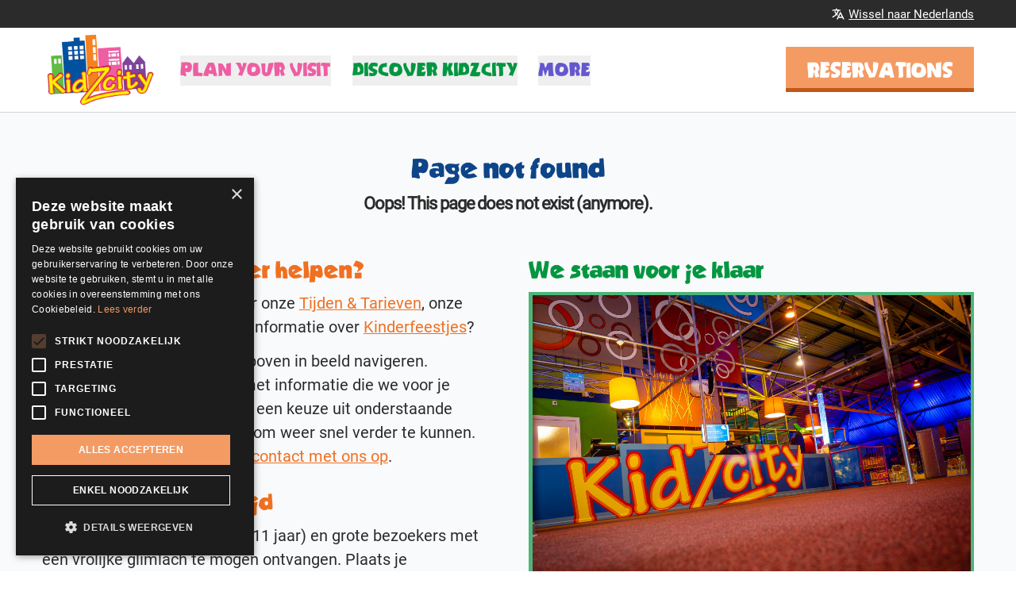

--- FILE ---
content_type: text/html; charset=UTF-8
request_url: https://kidzcity.nl/en/404
body_size: 6651
content:
<!DOCTYPE html>
<html lang="en">

    <head>
        <title>Page not found</title>

        <meta charset="utf-8" />
        <meta name="viewport" content="width=device-width, initial-scale=1" />

        <meta name="keywords" content="" />
        <meta name="description" content="" />
                    <meta name="robots" content="index, follow">
        
        <link rel="canonical" href="https://kidzcity.nl/en/404" />

        <link rel="preload" as="style" href="https://kidzcity.nl/build/assets/app-DpY4s3vW.css" /><link rel="preload" as="style" href="https://kidzcity.nl/build/assets/app-D2jnNTk1.css" /><link rel="modulepreload" href="https://kidzcity.nl/build/assets/app-sVR2aA5_.js" /><link rel="stylesheet" href="https://kidzcity.nl/build/assets/app-DpY4s3vW.css" /><link rel="stylesheet" href="https://kidzcity.nl/build/assets/app-D2jnNTk1.css" /><script type="module" src="https://kidzcity.nl/build/assets/app-sVR2aA5_.js"></script>
        <script type="text/javascript"
                src="https://cdn.cookie-script.com/s/28c340ec425f234f5492f0e0e33d717f.js">
        </script>

                    
                <!--suppress ES6ConvertVarToLetConst, EqualityComparisonWithCoercionJS -->
                <script>(function(w,d,s,l,i){w[l]=w[l]||[];w[l].push({'gtm.start':
                    new Date().getTime(),event:'gtm.js'});var f=d.getElementsByTagName(s)[0],
                    j=d.createElement(s),dl=l!='dataLayer'?'&l='+l:'';j.async=true;j.src=
                    'https://www.googletagmanager.com/gtm.js?id='+i+dl;f.parentNode.insertBefore(j,f);
                    })(window,document,'script','dataLayer','GTM-FWRSH4Q');</script>
            
            </head>

    <body :class="{ 'overflow-hidden' : account }" x-data="{ account: false }">

        <noscript>
            <iframe style="display:none; visibility:hidden"
                    src="https://www.googletagmanager.com/ns.html?id=GTM-FWRSH4Q"
                    width="0"
                    height="0">
            </iframe>
        </noscript>

        
        <header class="fixed w-full top-0 border-b border-gray-300 bg-white z-30" x-ref="pageOffset">
    <section class="h-0 text-base overflow-scroll transition-sizing duration-500 bg-purple-350" :class="{ '!h-account' : account }">
    <div class="wrapper py-6 md:py-12 space-y-3">



        
        
        
    </div>
</section>

<aside class="bg-black text-sm text-white">
    
    <div class="wrapper h-8 flex items-center justify-end">
        
        
        
        
        
        
        
        
        <a class="group no-underline inline-flex items-center space-x-1 text-white" href="https://kidzcity.nl/nl">
            <svg xmlns="http://www.w3.org/2000/svg"
             class="w-5 h-5 !w-4 !h-4"
             viewBox="0 0 24 24"
             fill="none"
             stroke="currentColor"
             stroke-width="2">
            <path stroke-linecap="round"
                  stroke-linejoin="round"
                  d="m10.5 21 5.25-11.25L21 21m-9-3h7.5M3 5.621a48.474 48.474 0 0 1 6-.371m0 0c1.12 0 2.233.038 3.334.114M9 5.25V3m3.334 2.364C11.176 10.658 7.69 15.08 3 17.502m9.334-12.138c.896.061 1.785.147 2.666.257m-4.589 8.495a18.023 18.023 0 0 1-3.827-5.802" />
        </svg>
                <span class="underline group-hover:no-underline group-focus:no-underline">Wissel naar Nederlands</span>
    </a>
    </div>
</aside>
    <nav class="wrapper h-24 md:h-auto md:max-h-24 overflow-scroll md:overflow-hidden transition-sizing md:transition-none duration-500 md:duration-150"
     :class="{ '!h-account md:!max-h-[11.75rem]' : expanded }"
     x-data="{ expanded: false }"
     @click.outside="expanded = false">

    <div class="md:flex md:space-x-6 space-y-6 md:space-y-0">

        <div class="flex space-x-6">
            <a class="inline-block" href="https://kidzcity.nl/en">
                <img class="h-24"
                     src="https://kidzcity.nl/assets/kidzcity.png"
                     alt="KidZcity logo" />
            </a>

            <div class="md:hidden">
                <button type="button"
    class="inline-flex items-center space-x-2 py-1 border-b-3 font-title text-base uppercase hover:border-b-red focus:border-b-red text-red border-transparent mt-8"
            :class="{ '' : expanded }"
        @click="expanded = ! expanded"
    >
            <div class="flex items-center">
            <svg xmlns="http://www.w3.org/2000/svg"
             class="w-5 h-5 hidden" :class="{ 'hidden' : ! expanded }"
             viewBox="0 0 24 24"
             fill="none"
             stroke="currentColor"
             stroke-width="2">
            <path stroke-linecap="round"
                  stroke-linejoin="round"
                  d="M5 15l7-7 7 7" />
        </svg>
                    <svg xmlns="http://www.w3.org/2000/svg"
             class="w-5 h-5" :class="{ 'hidden' : expanded }"
             viewBox="0 0 24 24"
             fill="none"
             stroke="currentColor"
             stroke-width="2">
            <path stroke-linecap="round"
                  stroke-linejoin="round"
                  d="M4 6h16M4 12h16M4 18h16" />
        </svg>
                </div>
        <span>Menu</span>
</button>
            </div>
        </div>

        <div class="md:flex md:space-x-6">
                                                <div class="md:mt-8 pb-6">
    <button type="button"
    class="hidden md:inline-block py-1 border-b-3 font-title text-base uppercase hover:border-b-pink focus:border-b-pink text-pink md:border-transparent border-b-pink"
            :class="{ ' !border-b-pink hover:!border-b-pink-600 focus:!border-b-pink-600 hover:!text-pink-600 focus:!text-pink-600' : expanded }"
        @click="expanded = ! expanded"
    >
        <span>Plan your visit</span>
</button>
    <span 
    class="md:hidden py-1 border-b-3 font-title text-base uppercase hover:border-b-pink focus:border-b-pink text-pink md:border-transparent border-b-pink"
    >
        <span>Plan your visit</span>
</span>
    <ul class="clean pt-3 md:pt-9 block transition-spacing"
        :class="{ 'md:!pt-3' : expanded }">
                    <li>
                <a class="text-current no-underline hover:underline"
                   href="https://kidzcity.nl/en/times-rates">
                    Hours &amp; Rates
                </a>
            </li>
                    <li>
                <a class="text-current no-underline hover:underline"
                   href="https://kidzcity.nl/en/birthday-party-utrecht">
                    Birthday parties
                </a>
            </li>
                    <li>
                <a class="text-current no-underline hover:underline"
                   href="https://kidzcity.nl/en/school-trip">
                    School trips
                </a>
            </li>
            </ul>
</div>
                                                                <div class="md:mt-8 pb-6">
    <button type="button"
    class="hidden md:inline-block py-1 border-b-3 font-title text-base uppercase hover:border-b-green focus:border-b-green text-green md:border-transparent border-b-green"
            :class="{ ' !border-b-green hover:!border-b-green-600 focus:!border-b-green-600 hover:!text-green-600 focus:!text-green-600' : expanded }"
        @click="expanded = ! expanded"
    >
        <span>Discover KidZcity</span>
</button>
    <span 
    class="md:hidden py-1 border-b-3 font-title text-base uppercase hover:border-b-green focus:border-b-green text-green md:border-transparent border-b-green"
    >
        <span>Discover KidZcity</span>
</span>
    <ul class="clean pt-3 md:pt-9 block transition-spacing"
        :class="{ 'md:!pt-3' : expanded }">
                    <li>
                <a class="text-current no-underline hover:underline"
                   href="https://kidzcity.nl/en/indoor-speelparadijs-information">
                    Information
                </a>
            </li>
                    <li>
                <a class="text-current no-underline hover:underline"
                   href="https://kidzcity.nl/en/rides">
                    Rides
                </a>
            </li>
            </ul>
</div>
                                                                <div class="md:mt-8 pb-6">
    <button type="button"
    class="hidden md:inline-block py-1 border-b-3 font-title text-base uppercase hover:border-b-purple focus:border-b-purple text-purple md:border-transparent border-b-purple"
            :class="{ ' !border-b-purple hover:!border-b-purple-600 focus:!border-b-purple-600 hover:!text-purple-600 focus:!text-purple-600' : expanded }"
        @click="expanded = ! expanded"
    >
        <span>More</span>
</button>
    <span 
    class="md:hidden py-1 border-b-3 font-title text-base uppercase hover:border-b-purple focus:border-b-purple text-purple md:border-transparent border-b-purple"
    >
        <span>More</span>
</span>
    <ul class="clean pt-3 md:pt-9 block transition-spacing"
        :class="{ 'md:!pt-3' : expanded }">
                    <li>
                <a class="text-current no-underline hover:underline"
                   href="https://kidzcity.nl/en/latest">
                    Latest
                </a>
            </li>
                    <li>
                <a class="text-current no-underline hover:underline"
                   href="https://kidzcity.nl/en/media">
                    Media
                </a>
            </li>
                    <li>
                <a class="text-current no-underline hover:underline"
                   href="https://kidzcity.nl/en/contact">
                    Contact
                </a>
            </li>
            </ul>
</div>
                                    </div>
    </div>

    <div class="xs:absolute xs:top-0 xs:right-6 lg:right-9 xl:right-12 xs:h-24 pb-6 xs:pb-0 flex items-center">
        <a class="font-title uppercase no-underline text-center text-white truncate inline-block px-6 pt-3 pb-2 border-b-5 border-orange-600 bg-orange-350 hover:bg-orange-600 focus:bg-orange-600" href="https://kidzcity.nl/en/reserve">
    Reservations
</a>
    </div>

</nav>
</header>

        <main class="pt-32 pb-6 bg-gray-50 z-20">
            <div class="wrapper pt-12 pb-6 flex flex-col md:items-center space-y-3">
    <h1 class="w-heading md:text-center">Page not found</h1>
            <div class="w-heading text-xl md:text-center text-compressed">
            <p>Oops! This page does not exist (anymore).</p>
        </div>
                
    </div>

    
                            
        
                                                                                                                                                                        <div class="">
                    <div class="wrapper pb-6 grid grid-cols-2 gap-x-12 gap-y-6 pt-6">
            
                                                                <div class="col-span-2 md:col-auto space-y-6">
                
                    <article class="wysiwyg orange space-y-3">
                        <h2>Kunnen we je verder helpen?</h2>
                                                    <p>Misschien was je op zoek naar onze <a target="_self" href="https://kidzcity.nl/tijden-tarieven" tt-mode="url">Tijden &amp; Tarieven</a>, onze <a target="_self" href="https://kidzcity.nl/indoor-speelparadijs-informatie" tt-mode="url">Veelgestelde vragen</a> of meer informatie over <a target="_self" href="https://kidzcity.nl/kinderfeestje-utrecht" tt-mode="url">Kinderfeestjes</a>?</p><p>Je kunt ook via de menubalk boven in beeld navigeren. Daarmee zie je alle pagina's met informatie die we voor je beschikbaar hebben. Of maak een keuze uit onderstaande <a target="_self" href="https://kidzcity.nl/attracties" tt-mode="url">attracties</a> of <a target="_self" href="https://kidzcity.nl/actueel" tt-mode="url">nieuwsberichten</a> om weer snel verder te kunnen. Kom je er niet uit? <a target="_self" href="https://kidzcity.nl/contact" tt-mode="url">Neem dan contact met ons op</a>.</p>
                        
                        
                        
                        
                                            </article>

                
                    

                    
        
        
            
                
                    <article class="wysiwyg orange space-y-3">
                        <h2>Reserveren kan altijd</h2>
                                                    <p><span>Wij hopen al onze kleine (t/m 11 jaar) en grote bezoekers met een vrolijke glimlach te mogen ontvangen. Plaats je reservering via onderstaande button om te komen spelen.</span></p><p><a target="_self" href="https://kidzcity.nl/reserveren" tt-mode="url" class="button"><span>Reserveren</span></a></p>
                        
                        
                        
                        
                                            </article>

                                    </div>
                
                    

                    
        
        
            
                                                                <div class="col-span-2 md:col-auto space-y-6">
                
                    <div class="wysiwyg green space-y-3">
                        <h2>We staan voor je klaar</h2>
                        
                        
                                                    <div class="p-1 bg-green-350">
    <img src="https://kidzcity.nl/storage/DFf7OegSmePoomKB6bYiGCpYlgRBKMlydSTQd9sN.jpg"
         alt="KidZcity servicebalie" />
</div>
                        
                        
                                                    
                                            </div>

                                    </div>
                
                                </div>
                </div>
                    

                    
                            
        
                                                                                                                                                                        <div class="bg-gray-150">
                    <div class="wrapper pb-6 grid grid-cols-2 gap-x-12 gap-y-6 pt-6">
            
                                                                <div class="col-span-2 space-y-6">
                
                    <div class="wysiwyg red space-y-3">
                        <h2>Attracties</h2>
                                                    
                        
                                                    <div class="grid grid-cols-1 xs:grid-cols-2 lg:grid-cols-3 gap-6">
            <a class="group p-1 no-underline bg-red-350 hover:bg-red-600 last:xs:hidden last:lg:grid"
           href="https://kidzcity.nl/en/attracties/kindertheater">
            <div class="aspect-photo bg-white">
                <img class="absolute w-full aspect-photo object-cover opacity-90 group-hover:opacity-100 transition-opacity"
                     src="/storage/photos/1926375351706265173723455732.jpg"
                     alt="Kids Theater" />
                <div class="absolute w-full aspect-photo p-6 bg-gradientrides flex flex-col justify-end space-y-3">
                    <div class="flex space-x-3">
    <div class="rounded-full flex justify-center items-center w-12 h-12 bg-green">
                    <span class="heading text-white text-sm">1 +</span>
            </div>
    <div class="rounded-full flex justify-center items-center w-12 h-12 bg-purple">
                    <i class="fa-solid fa-palette text-white text-2xl"></i>
            </div>
    <div class="rounded-full flex justify-center items-center w-12 h-12 bg-orange">
                    <i class="fa-solid fa-baseball text-white text-2xl"></i>
            </div>
</div>
                    <span class="heading text-xl text-red">Kids Theater</span>
                </div>
            </div>
        </a>
            <a class="group p-1 no-underline bg-red-350 hover:bg-red-600 last:xs:hidden last:lg:grid"
           href="https://kidzcity.nl/en/attracties/paardencarrousel">
            <div class="aspect-photo bg-white">
                <img class="absolute w-full aspect-photo object-cover opacity-90 group-hover:opacity-100 transition-opacity"
                     src="/storage/photos/6185307321706265270725729468.jpg"
                     alt="Merry-Go-Round" />
                <div class="absolute w-full aspect-photo p-6 bg-gradientrides flex flex-col justify-end space-y-3">
                    <div class="flex space-x-3">
    <div class="rounded-full flex justify-center items-center w-12 h-12 bg-green">
                    <span class="heading text-white text-sm">1 +</span>
            </div>
    <div class="rounded-full flex justify-center items-center w-12 h-12 bg-purple">
                    <i class="fa-solid fa-spa text-white text-2xl"></i>
            </div>
    <div class="rounded-full flex justify-center items-center w-12 h-12 bg-orange">
                    <i class="fa-solid fa-rocket text-white text-2xl"></i>
            </div>
</div>
                    <span class="heading text-xl text-red">Merry-Go-Round</span>
                </div>
            </div>
        </a>
            <a class="group p-1 no-underline bg-red-350 hover:bg-red-600 last:xs:hidden last:lg:grid"
           href="https://kidzcity.nl/en/attracties/vizcity">
            <div class="aspect-photo bg-white">
                <img class="absolute w-full aspect-photo object-cover opacity-90 group-hover:opacity-100 transition-opacity"
                     src="/storage/photos/3702841531706265502516778788.jpg"
                     alt="ViZcity" />
                <div class="absolute w-full aspect-photo p-6 bg-gradientrides flex flex-col justify-end space-y-3">
                    <div class="flex space-x-3">
    <div class="rounded-full flex justify-center items-center w-12 h-12 bg-green">
                    <span class="heading text-white text-sm">1 +</span>
            </div>
    <div class="rounded-full flex justify-center items-center w-12 h-12 bg-purple">
                    <i class="fa-solid fa-palette text-white text-2xl"></i>
            </div>
    <div class="rounded-full flex justify-center items-center w-12 h-12 bg-orange">
                    <i class="fa-solid fa-users-line text-white text-2xl"></i>
            </div>
</div>
                    <span class="heading text-xl text-red">ViZcity</span>
                </div>
            </div>
        </a>
    </div>
                                
                        
                        
                                            </div>

                                    </div>
                
                                </div>
                </div>
                    

                    
        
        
                                                                                                                                                                        <div class="">
                    <div class="wrapper pb-6 grid grid-cols-2 gap-x-12 gap-y-6 pt-6">
            
                                                                <div class="col-span-2 space-y-6">
                
                    <div class="wysiwyg blue space-y-3">
                        <h2>Laatste nieuws</h2>
                                                    
                        
                                                    <div class="grid grid-cols-2 md:grid-cols-4 gap-6">
            <a class="pb-4 border-b-5 no-underline border-blue-600 bg-blue-350 hover:bg-blue-600 focus:bg-blue-600"
           href="https://kidzcity.nl/en/actueel/playground-for-toddlers">
            <img class="w-full aspect-photo object-cover"
                 src="/storage/news_items/6903454231714031400837405013.jpg"
                 alt="Playground for toddlers!" />
            <div class="px-5 pt-5 flex flex-col space-y-1">
                <span class="text-sm text-center !text-white">25 April 2024</span>
                <span class="text-center text-compressed !text-white">Playground for toddlers!</span>
            </div>
        </a>
            <a class="pb-4 border-b-5 no-underline border-blue-600 bg-blue-350 hover:bg-blue-600 focus:bg-blue-600"
           href="https://kidzcity.nl/en/actueel/indoor-theme-park-for-kids-up-to-11-years-old">
            <img class="w-full aspect-photo object-cover"
                 src="/storage/news_items/5526666681714029243880366046.jpg"
                 alt="Indoor theme park for kids up to 11 years old" />
            <div class="px-5 pt-5 flex flex-col space-y-1">
                <span class="text-sm text-center !text-white">25 April 2024</span>
                <span class="text-center text-compressed !text-white">Indoor theme park for kids up to 11 years old</span>
            </div>
        </a>
            <a class="pb-4 border-b-5 no-underline border-blue-600 bg-blue-350 hover:bg-blue-600 focus:bg-blue-600"
           href="https://kidzcity.nl/en/actueel/mascot-z-the-big-green-crocodile-friend">
            <img class="w-full aspect-photo object-cover"
                 src="/storage/news_items/2092477161714031054309585790.jpg"
                 alt="Mascot Z, the big green crocodile friend" />
            <div class="px-5 pt-5 flex flex-col space-y-1">
                <span class="text-sm text-center !text-white">25 April 2024</span>
                <span class="text-center text-compressed !text-white">Mascot Z, the big green crocodile friend</span>
            </div>
        </a>
            <a class="pb-4 border-b-5 no-underline border-blue-600 bg-blue-350 hover:bg-blue-600 focus:bg-blue-600"
           href="https://kidzcity.nl/en/actueel/celebrating-a-childrens-party-near-utrecht">
            <img class="w-full aspect-photo object-cover"
                 src="/storage/news_items/6710195101714029065940577021.jpg"
                 alt="Celebrating a children’s party near Utrecht" />
            <div class="px-5 pt-5 flex flex-col space-y-1">
                <span class="text-sm text-center !text-white">25 April 2024</span>
                <span class="text-center text-compressed !text-white">Celebrating a children’s party near Utrecht</span>
            </div>
        </a>
    </div>
                                
                        
                        
                                            </div>

                                    </div>
                
                                </div>
                </div>
        </main>

        <footer class="border-t border-gray-300 bg-white text-sm z-10">
    <div class="wrapper">

        <div class="py-6 grid grid-cols-4 xs:grid-cols-6 md:grid-cols-9 gap-x-12 gap-y-6">

            <section class="space-y-6 col-span-2">

    <div class="space-y-3">
        <p><strong>KidZcity</strong></p>
        <p>
            Vlampijpstraat 79<br />
            3534 AR Utrecht
        </p>
        <p>
            Find us on
            <a class="group no-underline inline-flex items-center space-x-1 text-current" href="https://maps.google.nl/maps?q=kidzcity+utrecht" target="_blank">
            <span class="underline group-hover:no-underline group-focus:no-underline">Google Maps</span>
        <svg xmlns="http://www.w3.org/2000/svg"
             class="w-5 h-5 !w-4 !h-4"
             viewBox="0 0 24 24"
             fill="none"
             stroke="currentColor"
             stroke-width="2">
            <path stroke-linecap="round"
                  stroke-linejoin="round"
                  d="M10 6H6a2 2 0 00-2 2v10a2 2 0 002 2h10a2 2 0 002-2v-4M14 4h6m0 0v6m0-6L10 14" />
        </svg>
            </a>
        </p>
        <p>
            <a class="text-current" href="mailto:servicebalie@kidzcity.nl">servicebalie@kidzcity.nl</a><br />
            <a class="text-current" href="tel:0031302420042">+31 (0)30 242 00 42</a>
        </p>
    </div>

    <div class="flex space-x-2">
        <a class="p-2 bg-gray-600 hover:bg-black focus:bg-black" href="https://facebook.com/speelstadkidzcity" target="_blank">
    <svg xmlns="http://www.w3.org/2000/svg"
             class="w-5 h-5 text-white"
             viewBox="0 0 320 512"
             fill="currentColor"
             stroke="currentColor">
            <path d="M279.14 288l14.22-92.66h-88.91v-60.13c0-25.35 12.42-50.06 52.24-50.06h40.42V6.26S260.43 0 225.36 0c-73.22 0-121.08 44.38-121.08 124.72v70.62H22.89V288h81.39v224h100.17V288z" />
        </svg>
        </a>
        <a class="p-2 bg-gray-600 hover:bg-black focus:bg-black" href="https://instagram.com/speelstad_kidzcity" target="_blank">
    <svg xmlns="http://www.w3.org/2000/svg"
             class="w-5 h-5 text-white"
             viewBox="0 0 448 512"
             fill="currentColor"
             stroke="currentColor">
            <path d="M224.1 141c-63.6 0-114.9 51.3-114.9 114.9s51.3 114.9 114.9 114.9S339 319.5 339 255.9 287.7 141 224.1 141zm0 189.6c-41.1 0-74.7-33.5-74.7-74.7s33.5-74.7 74.7-74.7 74.7 33.5 74.7 74.7-33.6 74.7-74.7 74.7zm146.4-194.3c0 14.9-12 26.8-26.8 26.8-14.9 0-26.8-12-26.8-26.8s12-26.8 26.8-26.8 26.8 12 26.8 26.8zm76.1 27.2c-1.7-35.9-9.9-67.7-36.2-93.9-26.2-26.2-58-34.4-93.9-36.2-37-2.1-147.9-2.1-184.9 0-35.8 1.7-67.6 9.9-93.9 36.1s-34.4 58-36.2 93.9c-2.1 37-2.1 147.9 0 184.9 1.7 35.9 9.9 67.7 36.2 93.9s58 34.4 93.9 36.2c37 2.1 147.9 2.1 184.9 0 35.9-1.7 67.7-9.9 93.9-36.2 26.2-26.2 34.4-58 36.2-93.9 2.1-37 2.1-147.8 0-184.8zM398.8 388c-7.8 19.6-22.9 34.7-42.6 42.6-29.5 11.7-99.5 9-132.1 9s-102.7 2.6-132.1-9c-19.6-7.8-34.7-22.9-42.6-42.6-11.7-29.5-9-99.5-9-132.1s-2.6-102.7 9-132.1c7.8-19.6 22.9-34.7 42.6-42.6 29.5-11.7 99.5-9 132.1-9s102.7-2.6 132.1 9c19.6 7.8 34.7 22.9 42.6 42.6 11.7 29.5 9 99.5 9 132.1s2.7 102.7-9 132.1z" />
        </svg>
        </a>
        <a class="p-2 bg-gray-600 hover:bg-black focus:bg-black" href="https://www.tripadvisor.nl/Attraction_Review-g188616-d10823722-Reviews-KidZcity-Utrecht.html" target="_blank">
    <svg xmlns="http://www.w3.org/2000/svg"
             class="w-5 h-5 text-white"
             viewBox="0 0 800 800"
             fill="currentColor"
             stroke="none">
            <path d="M270.986,440.52c0,39.164-31.749,70.912-70.913,70.912c-39.163,0-70.912-31.748-70.912-70.912 s31.748-70.912,70.912-70.912l0,0C239.237,369.608,270.986,401.355,270.986,440.52z M599.835,369.608 c-39.164-0.022-70.93,31.707-70.953,70.871c-0.021,39.164,31.708,70.931,70.872,70.953c39.164,0.021,70.932-31.707,70.953-70.871 c0-0.016,0-0.027,0-0.041C670.707,401.371,638.983,369.63,599.835,369.608z M799.798,440.52 c0,110.394-89.568,199.881-199.963,199.881c-50.366,0.073-98.892-18.939-135.802-53.209l-64.039,69.656l-64.077-69.729 c-36.913,34.314-85.466,53.355-135.863,53.281C89.66,640.4,0.173,550.913,0.173,440.52c-0.059-56.236,23.632-109.884,65.234-147.726 L0,221.628h145.354c153.774-104.635,355.884-104.635,509.658,0H800l-65.419,71.166C776.179,330.638,799.861,384.286,799.798,440.52 L799.798,440.52z M335.349,440.52c0.006-74.71-60.554-135.278-135.265-135.285C125.373,305.23,64.804,365.789,64.799,440.5 s60.555,135.279,135.265,135.285c0.003,0,0.007,0,0.01,0C274.778,575.778,335.338,515.224,335.349,440.52L335.349,440.52z  M550.104,238.581c-96.075-40.037-204.162-40.037-300.237,0c85.381,32.647,150.127,109.025,150.127,198.045 C399.995,347.616,464.732,271.239,550.104,238.581z M735.1,440.52c0-74.704-60.559-135.265-135.265-135.265 c-74.704,0-135.265,60.561-135.265,135.265s60.561,135.265,135.265,135.265C674.537,575.778,735.094,515.222,735.1,440.52z" />
        </svg>
        </a>
    </div>

</section>

            <section class="space-y-3 col-span-2">
    <p><strong>Pages</strong></p>
    <ul class="space-y-1">
        <li>
    <a class="text-current no-underline hover:underline" href="https://kidzcity.nl/en/home">
        Home
    </a>
</li>
                                    <li>
    <a class="text-current no-underline hover:underline" href="https://kidzcity.nl/en/reserve">
        Reservations
    </a>
</li>
                                    <li>
    <a class="text-current no-underline hover:underline" href="https://kidzcity.nl/en/indoor-speelparadijs-information">
        Information
    </a>
</li>
                                    <li>
    <a class="text-current no-underline hover:underline" href="https://kidzcity.nl/en/times-rates">
        Hours &amp; Rates
    </a>
</li>
                                    <li>
    <a class="text-current no-underline hover:underline" href="https://kidzcity.nl/en/birthday-party-utrecht">
        Birthday parties
    </a>
</li>
                                    <li>
    <a class="text-current no-underline hover:underline" href="https://kidzcity.nl/en/school-trip">
        School trips
    </a>
</li>
                                    <li>
    <a class="text-current no-underline hover:underline" href="https://kidzcity.nl/en/rides">
        Rides
    </a>
</li>
                                    <li>
    <a class="text-current no-underline hover:underline" href="https://kidzcity.nl/en/latest">
        Latest
    </a>
</li>
                                    <li>
    <a class="text-current no-underline hover:underline" href="https://kidzcity.nl/en/media">
        Media
    </a>
</li>
                                    <li>
    <a class="text-current no-underline hover:underline" href="https://kidzcity.nl/en/contact">
        Contact
    </a>
</li>
    </ul>
</section>

            <section class="space-y-3 col-span-2 hidden xs:block">
    <p><strong>Rides</strong></p>
    <ul class="space-y-1">
        <li>
    <a class="text-current no-underline hover:underline" href="https://kidzcity.nl/en/attracties/balloonride">
        Balloonride
    </a>
</li>
                                    <li>
    <a class="text-current no-underline hover:underline" href="https://kidzcity.nl/en/attracties/botsautos">
        Bumper Cars
    </a>
</li>
                                    <li>
    <a class="text-current no-underline hover:underline" href="https://kidzcity.nl/en/attracties/klimdoolhof">
        Climbing Maze
    </a>
</li>
                                    <li>
    <a class="text-current no-underline hover:underline" href="https://kidzcity.nl/en/attracties/pamperhoek">
        Diaper Corner
    </a>
</li>
                                    <li>
    <a class="text-current no-underline hover:underline" href="https://kidzcity.nl/en/attracties/familieglijbaan">
        Family Slide
    </a>
</li>
                                    <li>
    <a class="text-current no-underline hover:underline" href="https://kidzcity.nl/en/attracties/interactieve-vloer">
        Interactive Floor
    </a>
</li>
                                    <li>
    <a class="text-current no-underline hover:underline" href="https://kidzcity.nl/en/attracties/safaritrein">
        Jungle Train
    </a>
</li>
                                    <li>
    <a class="text-current no-underline hover:underline" href="https://kidzcity.nl/en/attracties/kindertheater">
        Kids Theater
    </a>
</li>
                                    <li>
    <a class="text-current no-underline hover:underline" href="https://kidzcity.nl/en/attracties/lasergames">
        Laser Tag
    </a>
</li>
                                    <li>
    <a class="text-current no-underline hover:underline" href="https://kidzcity.nl/en/attracties/paardencarrousel">
        Merry-Go-Round
    </a>
</li>
                                    <li>
    <a class="text-current no-underline hover:underline" href="https://kidzcity.nl/en/attracties/kidzcity-kasteel">
        The Castle
    </a>
</li>
                                    <li>
    <a class="text-current no-underline hover:underline" href="https://kidzcity.nl/en/attracties/timekeeper">
        Timekeeper
    </a>
</li>
                                    <li>
    <a class="text-current no-underline hover:underline" href="https://kidzcity.nl/en/attracties/vizcity">
        ViZcity
    </a>
</li>
    </ul>
</section>

            <section class="pt-6 md:pt-0 border-t md:border-t-0 border-gray-300 text-base xs:flex md:block xs:space-x-6 md:space-x-0 space-y-3 xs:space-y-0 md:space-y-3 col-span-4 xs:col-span-6 md:col-span-3">
    <img class="h-24"
         src="/assets/kidzcity.png"
         alt="KidZcity logo" />
    <p class="text-sm">
        KidZcity boasts a sprawling 5.000 m<sup>2</sup> indoor amusement park brimming with exciting attractions tailored for children up to 11 years old. From climbing in our castle to navigating obstacle courses in the funhouse, flying high in the balloonride, zooming around in bumper cars, embarking on a jungle train adventure, firing cannons in the Timekeeper, competing in laser tag, riding horses on the carousel, and bringing your own fish to life in ViZcity - there's something for every child's taste!
    </p>
</section>

        </div>

        <aside class="py-3 border-t border-gray-300 space-y-1">
    <div>
        &copy; 2026, KidZcity
        -
        <a class="text-current"
           href="https://kidzcity.nl/en/privacy">
            Privacy
        </a>
        -
        <a class="text-current"
           href="https://kidzcity.nl/sitemap.xml"
           target="_blank">
            Sitemap
        </a>
    </div>
    <div class="text-xs">Information on this website is under reservation of (price) changes</div>
</aside>

    </div>
</footer>

    </body>

</html>


--- FILE ---
content_type: text/css
request_url: https://kidzcity.nl/build/assets/app-DpY4s3vW.css
body_size: 11182
content:
*,:before,:after{--tw-border-spacing-x: 0;--tw-border-spacing-y: 0;--tw-translate-x: 0;--tw-translate-y: 0;--tw-rotate: 0;--tw-skew-x: 0;--tw-skew-y: 0;--tw-scale-x: 1;--tw-scale-y: 1;--tw-pan-x: ;--tw-pan-y: ;--tw-pinch-zoom: ;--tw-scroll-snap-strictness: proximity;--tw-gradient-from-position: ;--tw-gradient-via-position: ;--tw-gradient-to-position: ;--tw-ordinal: ;--tw-slashed-zero: ;--tw-numeric-figure: ;--tw-numeric-spacing: ;--tw-numeric-fraction: ;--tw-ring-inset: ;--tw-ring-offset-width: 0px;--tw-ring-offset-color: #fff;--tw-ring-color: rgb(59 130 246 / .5);--tw-ring-offset-shadow: 0 0 #0000;--tw-ring-shadow: 0 0 #0000;--tw-shadow: 0 0 #0000;--tw-shadow-colored: 0 0 #0000;--tw-blur: ;--tw-brightness: ;--tw-contrast: ;--tw-grayscale: ;--tw-hue-rotate: ;--tw-invert: ;--tw-saturate: ;--tw-sepia: ;--tw-drop-shadow: ;--tw-backdrop-blur: ;--tw-backdrop-brightness: ;--tw-backdrop-contrast: ;--tw-backdrop-grayscale: ;--tw-backdrop-hue-rotate: ;--tw-backdrop-invert: ;--tw-backdrop-opacity: ;--tw-backdrop-saturate: ;--tw-backdrop-sepia: ;--tw-contain-size: ;--tw-contain-layout: ;--tw-contain-paint: ;--tw-contain-style: }::backdrop{--tw-border-spacing-x: 0;--tw-border-spacing-y: 0;--tw-translate-x: 0;--tw-translate-y: 0;--tw-rotate: 0;--tw-skew-x: 0;--tw-skew-y: 0;--tw-scale-x: 1;--tw-scale-y: 1;--tw-pan-x: ;--tw-pan-y: ;--tw-pinch-zoom: ;--tw-scroll-snap-strictness: proximity;--tw-gradient-from-position: ;--tw-gradient-via-position: ;--tw-gradient-to-position: ;--tw-ordinal: ;--tw-slashed-zero: ;--tw-numeric-figure: ;--tw-numeric-spacing: ;--tw-numeric-fraction: ;--tw-ring-inset: ;--tw-ring-offset-width: 0px;--tw-ring-offset-color: #fff;--tw-ring-color: rgb(59 130 246 / .5);--tw-ring-offset-shadow: 0 0 #0000;--tw-ring-shadow: 0 0 #0000;--tw-shadow: 0 0 #0000;--tw-shadow-colored: 0 0 #0000;--tw-blur: ;--tw-brightness: ;--tw-contrast: ;--tw-grayscale: ;--tw-hue-rotate: ;--tw-invert: ;--tw-saturate: ;--tw-sepia: ;--tw-drop-shadow: ;--tw-backdrop-blur: ;--tw-backdrop-brightness: ;--tw-backdrop-contrast: ;--tw-backdrop-grayscale: ;--tw-backdrop-hue-rotate: ;--tw-backdrop-invert: ;--tw-backdrop-opacity: ;--tw-backdrop-saturate: ;--tw-backdrop-sepia: ;--tw-contain-size: ;--tw-contain-layout: ;--tw-contain-paint: ;--tw-contain-style: }*,:before,:after{box-sizing:border-box;border-width:0;border-style:solid;border-color:currentColor}:before,:after{--tw-content: ""}html,:host{line-height:1.5;-webkit-text-size-adjust:100%;-moz-tab-size:4;-o-tab-size:4;tab-size:4;font-family:ui-sans-serif,system-ui,sans-serif,"Apple Color Emoji","Segoe UI Emoji",Segoe UI Symbol,"Noto Color Emoji";font-feature-settings:normal;font-variation-settings:normal;-webkit-tap-highlight-color:transparent}body{margin:0;line-height:inherit}hr{height:0;color:inherit;border-top-width:1px}abbr:where([title]){-webkit-text-decoration:underline dotted;text-decoration:underline dotted}h1,h2,h3,h4,h5,h6{font-size:inherit;font-weight:inherit}a{color:inherit;text-decoration:inherit}b,strong{font-weight:bolder}code,kbd,samp,pre{font-family:ui-monospace,SFMono-Regular,Menlo,Monaco,Consolas,Liberation Mono,Courier New,monospace;font-feature-settings:normal;font-variation-settings:normal;font-size:1em}small{font-size:80%}sub,sup{font-size:75%;line-height:0;position:relative;vertical-align:baseline}sub{bottom:-.25em}sup{top:-.5em}table{text-indent:0;border-color:inherit;border-collapse:collapse}button,input,optgroup,select,textarea{font-family:inherit;font-feature-settings:inherit;font-variation-settings:inherit;font-size:100%;font-weight:inherit;line-height:inherit;letter-spacing:inherit;color:inherit;margin:0;padding:0}button,select{text-transform:none}button,input:where([type=button]),input:where([type=reset]),input:where([type=submit]){-webkit-appearance:button;background-color:transparent;background-image:none}:-moz-focusring{outline:auto}:-moz-ui-invalid{box-shadow:none}progress{vertical-align:baseline}::-webkit-inner-spin-button,::-webkit-outer-spin-button{height:auto}[type=search]{-webkit-appearance:textfield;outline-offset:-2px}::-webkit-search-decoration{-webkit-appearance:none}::-webkit-file-upload-button{-webkit-appearance:button;font:inherit}summary{display:list-item}blockquote,dl,dd,h1,h2,h3,h4,h5,h6,hr,figure,p,pre{margin:0}fieldset{margin:0;padding:0}legend{padding:0}ol,ul,menu{list-style:none;margin:0;padding:0}dialog{padding:0}textarea{resize:vertical}input::-moz-placeholder,textarea::-moz-placeholder{opacity:1;color:#9ca3af}input::placeholder,textarea::placeholder{opacity:1;color:#9ca3af}button,[role=button]{cursor:pointer}:disabled{cursor:default}img,svg,video,canvas,audio,iframe,embed,object{display:block;vertical-align:middle}img,video{max-width:100%;height:auto}[hidden]:where(:not([hidden=until-found])){display:none}input:where([type=text]),input:where(:not([type])),input:where([type=email]),input:where([type=url]),input:where([type=password]),input:where([type=number]),input:where([type=date]),input:where([type=datetime-local]),input:where([type=month]),input:where([type=search]),input:where([type=tel]),input:where([type=time]),input:where([type=week]),select:where([multiple]),textarea,select{-webkit-appearance:none;-moz-appearance:none;appearance:none;background-color:#fff;border-color:#6b7280;border-width:1px;border-radius:0;padding:.5rem .75rem;font-size:1rem;line-height:1.5rem;--tw-shadow: 0 0 #0000}input:where([type=text]):focus,input:where(:not([type])):focus,input:where([type=email]):focus,input:where([type=url]):focus,input:where([type=password]):focus,input:where([type=number]):focus,input:where([type=date]):focus,input:where([type=datetime-local]):focus,input:where([type=month]):focus,input:where([type=search]):focus,input:where([type=tel]):focus,input:where([type=time]):focus,input:where([type=week]):focus,select:where([multiple]):focus,textarea:focus,select:focus{outline:2px solid transparent;outline-offset:2px;--tw-ring-inset: var(--tw-empty, );--tw-ring-offset-width: 0px;--tw-ring-offset-color: #fff;--tw-ring-color: #135bb6;--tw-ring-offset-shadow: var(--tw-ring-inset) 0 0 0 var(--tw-ring-offset-width) var(--tw-ring-offset-color);--tw-ring-shadow: var(--tw-ring-inset) 0 0 0 calc(1px + var(--tw-ring-offset-width)) var(--tw-ring-color);box-shadow:var(--tw-ring-offset-shadow),var(--tw-ring-shadow),var(--tw-shadow);border-color:#135bb6}input::-moz-placeholder,textarea::-moz-placeholder{color:#6b7280;opacity:1}input::placeholder,textarea::placeholder{color:#6b7280;opacity:1}::-webkit-datetime-edit-fields-wrapper{padding:0}::-webkit-date-and-time-value{min-height:1.5em;text-align:inherit}::-webkit-datetime-edit{display:inline-flex}::-webkit-datetime-edit,::-webkit-datetime-edit-year-field,::-webkit-datetime-edit-month-field,::-webkit-datetime-edit-day-field,::-webkit-datetime-edit-hour-field,::-webkit-datetime-edit-minute-field,::-webkit-datetime-edit-second-field,::-webkit-datetime-edit-millisecond-field,::-webkit-datetime-edit-meridiem-field{padding-top:0;padding-bottom:0}select{background-image:url("data:image/svg+xml,%3csvg xmlns='http://www.w3.org/2000/svg' fill='none' viewBox='0 0 20 20'%3e%3cpath stroke='%236b7280' stroke-linecap='round' stroke-linejoin='round' stroke-width='1.5' d='M6 8l4 4 4-4'/%3e%3c/svg%3e");background-position:right .5rem center;background-repeat:no-repeat;background-size:1.5em 1.5em;padding-right:2.5rem;-webkit-print-color-adjust:exact;print-color-adjust:exact}select:where([multiple]),select:where([size]:not([size="1"])){background-image:initial;background-position:initial;background-repeat:unset;background-size:initial;padding-right:.75rem;-webkit-print-color-adjust:unset;print-color-adjust:unset}input:where([type=checkbox]),input:where([type=radio]){-webkit-appearance:none;-moz-appearance:none;appearance:none;padding:0;-webkit-print-color-adjust:exact;print-color-adjust:exact;display:inline-block;vertical-align:middle;background-origin:border-box;-webkit-user-select:none;-moz-user-select:none;user-select:none;flex-shrink:0;height:1rem;width:1rem;color:#135bb6;background-color:#fff;border-color:#6b7280;border-width:1px;--tw-shadow: 0 0 #0000}input:where([type=checkbox]){border-radius:0}input:where([type=radio]){border-radius:100%}input:where([type=checkbox]):focus,input:where([type=radio]):focus{outline:2px solid transparent;outline-offset:2px;--tw-ring-inset: var(--tw-empty, );--tw-ring-offset-width: 2px;--tw-ring-offset-color: #fff;--tw-ring-color: #135bb6;--tw-ring-offset-shadow: var(--tw-ring-inset) 0 0 0 var(--tw-ring-offset-width) var(--tw-ring-offset-color);--tw-ring-shadow: var(--tw-ring-inset) 0 0 0 calc(2px + var(--tw-ring-offset-width)) var(--tw-ring-color);box-shadow:var(--tw-ring-offset-shadow),var(--tw-ring-shadow),var(--tw-shadow)}input:where([type=checkbox]):checked,input:where([type=radio]):checked{border-color:transparent;background-color:currentColor;background-size:100% 100%;background-position:center;background-repeat:no-repeat}input:where([type=checkbox]):checked{background-image:url("data:image/svg+xml,%3csvg viewBox='0 0 16 16' fill='white' xmlns='http://www.w3.org/2000/svg'%3e%3cpath d='M12.207 4.793a1 1 0 010 1.414l-5 5a1 1 0 01-1.414 0l-2-2a1 1 0 011.414-1.414L6.5 9.086l4.293-4.293a1 1 0 011.414 0z'/%3e%3c/svg%3e")}@media (forced-colors: active){input:where([type=checkbox]):checked{-webkit-appearance:auto;-moz-appearance:auto;appearance:auto}}input:where([type=radio]):checked{background-image:url("data:image/svg+xml,%3csvg viewBox='0 0 16 16' fill='white' xmlns='http://www.w3.org/2000/svg'%3e%3ccircle cx='8' cy='8' r='3'/%3e%3c/svg%3e")}@media (forced-colors: active){input:where([type=radio]):checked{-webkit-appearance:auto;-moz-appearance:auto;appearance:auto}}input:where([type=checkbox]):checked:hover,input:where([type=checkbox]):checked:focus,input:where([type=radio]):checked:hover,input:where([type=radio]):checked:focus{border-color:transparent;background-color:currentColor}input:where([type=checkbox]):indeterminate{background-image:url("data:image/svg+xml,%3csvg xmlns='http://www.w3.org/2000/svg' fill='none' viewBox='0 0 16 16'%3e%3cpath stroke='white' stroke-linecap='round' stroke-linejoin='round' stroke-width='2' d='M4 8h8'/%3e%3c/svg%3e");border-color:transparent;background-color:currentColor;background-size:100% 100%;background-position:center;background-repeat:no-repeat}@media (forced-colors: active){input:where([type=checkbox]):indeterminate{-webkit-appearance:auto;-moz-appearance:auto;appearance:auto}}input:where([type=checkbox]):indeterminate:hover,input:where([type=checkbox]):indeterminate:focus{border-color:transparent;background-color:currentColor}input:where([type=file]){background:unset;border-color:inherit;border-width:0;border-radius:0;padding:0;font-size:unset;line-height:inherit}input:where([type=file]):focus{outline:1px solid ButtonText;outline:1px auto -webkit-focus-ring-color}@font-face{font-family:KidZcity;src:url(/build/assets/kidzcity-kIqzgbEl.ttf) format("truetype");font-display:block;font-style:normal;font-weight:400}@font-face{font-family:Roboto;src:url(/build/assets/roboto-BHeBnKzs.ttf) format("truetype");font-display:block;font-style:normal;font-weight:400}:root{font-size:85%}@media (min-width: 768px){:root{font-size:90%}}@media (min-width: 1024px){:root{font-size:100%}}@media (min-width: 1280px){:root{font-size:110%}}body{font-family:Roboto,sans-serif;font-size:1.125rem;line-height:1.75rem;--tw-text-opacity: 1;color:rgb(43 43 43 / var(--tw-text-opacity, 1));-webkit-font-smoothing:antialiased;-moz-osx-font-smoothing:grayscale}main,header,nav,article,section,aside,footer,div,h1,h2,h3,p,ul,ol,table,a,label,button,input,img,svg{position:relative;max-width:100%}div,h1,h2,h3,p,ul,ol,a,label,button,input,img,svg{text-overflow:ellipsis;transition-property:color,background-color,border-color,text-decoration-color,fill,stroke;transition-timing-function:cubic-bezier(.4,0,.2,1);transition-duration:.15s}h1,.h1,h2,.h2,h3,.h3,.heading{font-family:KidZcity,sans-serif;--tw-text-opacity: 1;color:rgb(24 114 228 / var(--tw-text-opacity, 1))}h1,.h1{font-size:1.5rem;line-height:2rem;--tw-text-opacity: 1;color:rgb(14 68 136 / var(--tw-text-opacity, 1))}h2,.h2{font-size:1.25rem;line-height:1.75rem}h3,.h3{font-size:1.125rem;line-height:1.75rem}header .heading{--tw-text-opacity: 1;color:rgb(43 43 43 / var(--tw-text-opacity, 1))}ul,ol{padding-left:1.25rem}ul{list-style-type:disc}ol{list-style-type:decimal}table{width:100%;table-layout:fixed}th,td{overflow:hidden;text-overflow:ellipsis;white-space:nowrap;padding-left:.5rem;padding-right:.5rem;vertical-align:top}th{text-align:left;font-weight:700;letter-spacing:-.05em}textarea,select,[type=date],[type=datetime-local],[type=email],[type=month],[type=number],[type=password],[type=search],[type=tel],[type=text],[type=time],[type=url],[type=week]{border-width:1px;border-bottom-width:3px;--tw-border-opacity: 1;border-color:rgb(75 85 99 / var(--tw-border-opacity, 1));--tw-bg-opacity: 1;background-color:rgb(255 255 255 / var(--tw-bg-opacity, 1));padding-top:.5rem;padding-bottom:.5rem;padding-left:.75rem}textarea:hover,select:hover,[type=date]:hover,[type=datetime-local]:hover,[type=email]:hover,[type=month]:hover,[type=number]:hover,[type=password]:hover,[type=search]:hover,[type=tel]:hover,[type=text]:hover,[type=time]:hover,[type=url]:hover,[type=week]:hover{--tw-border-opacity: 1;border-color:rgb(43 43 43 / var(--tw-border-opacity, 1))}textarea:focus,select:focus,[type=date]:focus,[type=datetime-local]:focus,[type=email]:focus,[type=month]:focus,[type=number]:focus,[type=password]:focus,[type=search]:focus,[type=tel]:focus,[type=text]:focus,[type=time]:focus,[type=url]:focus,[type=week]:focus{--tw-border-opacity: 1;border-color:rgb(43 43 43 / var(--tw-border-opacity, 1));--tw-bg-opacity: 1;background-color:rgb(235 237 240 / var(--tw-bg-opacity, 1));--tw-ring-offset-shadow: var(--tw-ring-inset) 0 0 0 var(--tw-ring-offset-width) var(--tw-ring-offset-color);--tw-ring-shadow: var(--tw-ring-inset) 0 0 0 calc(0px + var(--tw-ring-offset-width)) var(--tw-ring-color);box-shadow:var(--tw-ring-offset-shadow),var(--tw-ring-shadow),var(--tw-shadow, 0 0 #0000)}textarea,[type=date],[type=datetime-local],[type=email],[type=month],[type=number],[type=password],[type=search],[type=tel],[type=text],[type=time],[type=url],[type=week]{padding-right:.75rem}textarea{height:7rem}select{padding-right:2.5rem}[type=checkbox]{flex:none;cursor:pointer;color:transparent}[type=checkbox]:checked{background-size:65%;background-position:center;background-repeat:no-repeat;background-image:url(data:image/svg+xml,%3Csvg%20xmlns%3D%22http%3A%2F%2Fwww.w3.org%2F2000%2Fsvg%22%20viewBox%3D%220%200%2024%2024%22%20fill%3D%22none%22%20stroke%3D%22%232b2b2b%22%20stroke-width%3D%222%22%3E%3Cpath%20stroke-linecap%3D%22round%22%20stroke-linejoin%3D%22round%22%20d%3D%22M4.5%2012.75l6%206%209-13.5%22%20%2F%3E%3C%2Fsvg%3E)}img,svg,a{flex:none}img,svg{display:inline-block}a{--tw-text-opacity: 1;color:rgb(24 114 228 / var(--tw-text-opacity, 1));text-decoration-line:underline}a:hover{text-decoration-line:none}a u{text-decoration-line:underline}a u:hover{text-decoration-line:none}.container{width:100%}@media (min-width: 412px){.container{max-width:412px}}@media (min-width: 640px){.container{max-width:640px}}@media (min-width: 768px){.container{max-width:768px}}@media (min-width: 1024px){.container{max-width:1024px}}@media (min-width: 1280px){.container{max-width:1280px}}@media (min-width: 1536px){.container{max-width:1536px}}@media (min-width: 1920px){.container{max-width:1920px}}.clean{list-style-type:none;padding:0}.colored{border-bottom-width:3px}.colored th,.colored td{padding-top:.25rem;padding-bottom:.25rem}.compact{width:auto;table-layout:auto}.compact th,.compact td{width:auto;padding-left:.5rem;padding-right:.5rem}.compact th:first-child,.compact td:first-child{padding-left:0}.compact th:last-child,.compact td:last-child{padding-right:0}.spaced>:not([hidden])~:not([hidden]){--tw-divide-y-reverse: 0;border-top-width:calc(3px * calc(1 - var(--tw-divide-y-reverse)));border-bottom-width:calc(3px * var(--tw-divide-y-reverse))}.spaced{border-bottom-width:3px}.spaced th,.spaced td{padding-top:.25rem;padding-bottom:.25rem}.wrapper{margin-left:auto;margin-right:auto;width:100%;max-width:1536px;padding-left:1.5rem;padding-right:1.5rem}@media (min-width: 1024px){.wrapper{padding-left:2.25rem;padding-right:2.25rem}}@media (min-width: 1280px){.wrapper{padding-left:3rem;padding-right:3rem}}.wysiwyg p+h2,.wysiwyg ul+h2,.wysiwyg ol+h2,.wysiwyg table+h2,.wysiwyg img+h2{margin-top:1.5rem!important}.wysiwyg p+h3,.wysiwyg ul+h3,.wysiwyg ol+h3,.wysiwyg table+h3,.wysiwyg img+h3{margin-top:1.5rem!important}.wysiwyg a.button{display:inline-block;overflow:hidden;text-overflow:ellipsis;white-space:nowrap;border-bottom-width:5px;--tw-border-opacity: 1;border-color:rgb(19 91 182 / var(--tw-border-opacity, 1));--tw-bg-opacity: 1;background-color:rgb(93 156 236 / var(--tw-bg-opacity, 1));padding:.75rem 1.5rem .5rem;text-align:center;font-family:KidZcity,sans-serif;text-transform:uppercase;--tw-text-opacity: 1;color:rgb(255 255 255 / var(--tw-text-opacity, 1));text-decoration-line:none}.wysiwyg a.button:hover{--tw-bg-opacity: 1;background-color:rgb(19 91 182 / var(--tw-bg-opacity, 1))}.wysiwyg a.button:focus{--tw-bg-opacity: 1;background-color:rgb(19 91 182 / var(--tw-bg-opacity, 1))}.wysiwyg.green a.button{--tw-border-opacity: 1;border-color:rgb(1 120 51 / var(--tw-border-opacity, 1));--tw-bg-opacity: 1;background-color:rgb(78 181 121 / var(--tw-bg-opacity, 1))}.wysiwyg.green a.button:hover{--tw-bg-opacity: 1;background-color:rgb(1 120 51 / var(--tw-bg-opacity, 1))}.wysiwyg.green a.button:focus{--tw-bg-opacity: 1;background-color:rgb(1 120 51 / var(--tw-bg-opacity, 1))}.wysiwyg.orange a.button{--tw-border-opacity: 1;border-color:rgb(192 89 26 / var(--tw-border-opacity, 1));--tw-bg-opacity: 1;background-color:rgb(244 155 100 / var(--tw-bg-opacity, 1))}.wysiwyg.orange a.button:hover{--tw-bg-opacity: 1;background-color:rgb(192 89 26 / var(--tw-bg-opacity, 1))}.wysiwyg.orange a.button:focus{--tw-bg-opacity: 1;background-color:rgb(192 89 26 / var(--tw-bg-opacity, 1))}.wysiwyg.pink a.button{--tw-border-opacity: 1;border-color:rgb(190 75 129 / var(--tw-border-opacity, 1));--tw-bg-opacity: 1;background-color:rgb(243 142 190 / var(--tw-bg-opacity, 1))}.wysiwyg.pink a.button:hover{--tw-bg-opacity: 1;background-color:rgb(190 75 129 / var(--tw-bg-opacity, 1))}.wysiwyg.pink a.button:focus{--tw-bg-opacity: 1;background-color:rgb(190 75 129 / var(--tw-bg-opacity, 1))}.wysiwyg.purple a.button{--tw-border-opacity: 1;border-color:rgb(80 70 165 / var(--tw-border-opacity, 1));--tw-bg-opacity: 1;background-color:rgb(146 138 221 / var(--tw-bg-opacity, 1))}.wysiwyg.purple a.button:hover{--tw-bg-opacity: 1;background-color:rgb(80 70 165 / var(--tw-bg-opacity, 1))}.wysiwyg.purple a.button:focus{--tw-bg-opacity: 1;background-color:rgb(80 70 165 / var(--tw-bg-opacity, 1))}.wysiwyg.red a.button{--tw-border-opacity: 1;border-color:rgb(169 62 80 / var(--tw-border-opacity, 1));--tw-bg-opacity: 1;background-color:rgb(224 131 147 / var(--tw-bg-opacity, 1))}.wysiwyg.red a.button:hover{--tw-bg-opacity: 1;background-color:rgb(169 62 80 / var(--tw-bg-opacity, 1))}.wysiwyg.red a.button:focus{--tw-bg-opacity: 1;background-color:rgb(169 62 80 / var(--tw-bg-opacity, 1))}.wysiwyg.yellow a.button{--tw-border-opacity: 1;border-color:rgb(187 142 0 / var(--tw-border-opacity, 1));--tw-bg-opacity: 1;background-color:rgb(240 201 77 / var(--tw-bg-opacity, 1))}.wysiwyg.yellow a.button:hover{--tw-bg-opacity: 1;background-color:rgb(187 142 0 / var(--tw-bg-opacity, 1))}.wysiwyg.yellow a.button:focus{--tw-bg-opacity: 1;background-color:rgb(187 142 0 / var(--tw-bg-opacity, 1))}.blue h2,.blue h3,.blue a{--tw-text-opacity: 1;color:rgb(24 114 228 / var(--tw-text-opacity, 1))}.green h2,.green h3,.green a{--tw-text-opacity: 1;color:rgb(2 150 64 / var(--tw-text-opacity, 1))}.orange h2,.orange h3,.orange a{--tw-text-opacity: 1;color:rgb(240 112 33 / var(--tw-text-opacity, 1))}.pink h2,.pink h3,.pink a{--tw-text-opacity: 1;color:rgb(238 94 162 / var(--tw-text-opacity, 1))}.purple h2,.purple h3,.purple a{--tw-text-opacity: 1;color:rgb(100 88 207 / var(--tw-text-opacity, 1))}.red h2,.red h3,.red a{--tw-text-opacity: 1;color:rgb(212 78 101 / var(--tw-text-opacity, 1))}.yellow h2,.yellow h3,.yellow a{--tw-text-opacity: 1;color:rgb(234 178 0 / var(--tw-text-opacity, 1))}.pointer-events-none{pointer-events:none}.visible{visibility:visible}.fixed{position:fixed}.absolute{position:absolute}.relative{position:relative}.inset-y-0{top:0;bottom:0}.left-0{left:0}.right-0{right:0}.top-0{top:0}.z-0{z-index:0}.z-10{z-index:10}.z-20{z-index:20}.z-30{z-index:30}.z-50{z-index:50}.order-1{order:1}.order-2{order:2}.order-3{order:3}.order-4{order:4}.col-span-2{grid-column:span 2 / span 2}.col-span-4{grid-column:span 4 / span 4}.col-span-6{grid-column:span 6 / span 6}.col-span-7{grid-column:span 7 / span 7}.col-start-1{grid-column-start:1}.col-start-2{grid-column-start:2}.col-start-3{grid-column-start:3}.col-start-4{grid-column-start:4}.col-start-5{grid-column-start:5}.col-start-6{grid-column-start:6}.col-start-7{grid-column-start:7}.\!my-3{margin-top:.75rem!important;margin-bottom:.75rem!important}.\!my-6{margin-top:1.5rem!important;margin-bottom:1.5rem!important}.mx-auto{margin-left:auto;margin-right:auto}.\!mb-3{margin-bottom:.75rem!important}.\!mb-6{margin-bottom:1.5rem!important}.\!mt-3{margin-top:.75rem!important}.\!mt-6{margin-top:1.5rem!important}.-ml-px{margin-left:-1px}.-mt-\[2\.5rem\]{margin-top:-2.5rem}.-mt-px{margin-top:-1px}.mb-0{margin-bottom:0}.mb-5{margin-bottom:1.25rem}.ml-1{margin-left:.25rem}.ml-12{margin-left:3rem}.ml-2{margin-left:.5rem}.ml-3{margin-left:.75rem}.ml-4{margin-left:1rem}.mr-2{margin-right:.5rem}.ms-2{margin-inline-start:.5rem}.ms-auto{margin-inline-start:auto}.mt-2{margin-top:.5rem}.mt-4{margin-top:1rem}.mt-8{margin-top:2rem}.block{display:block}.inline-block{display:inline-block}.inline{display:inline}.flex{display:flex}.inline-flex{display:inline-flex}.table{display:table}.table-row{display:table-row}.grid{display:grid}.hidden{display:none}.aspect-photo{aspect-ratio:4 / 3}.aspect-video{aspect-ratio:16 / 9}.size-6{width:1.5rem;height:1.5rem}.\!h-20{height:5rem!important}.\!h-3{height:.75rem!important}.\!h-4{height:1rem!important}.\!h-account{height:calc(100vh - 2rem)!important}.h-0{height:0px}.h-10{height:2.5rem}.h-12{height:3rem}.h-16{height:4rem}.h-20{height:5rem}.h-24{height:6rem}.h-4{height:1rem}.h-5{height:1.25rem}.h-7{height:1.75rem}.h-8{height:2rem}.h-full{height:100%}.\!max-h-48{max-height:12rem!important}.\!max-h-96{max-height:24rem!important}.max-h-0{max-height:0px}.min-h-full{min-height:100%}.min-h-screen{min-height:100vh}.\!w-14{width:3.5rem!important}.\!w-20{width:5rem!important}.\!w-3{width:.75rem!important}.\!w-4{width:1rem!important}.\!w-auto{width:auto!important}.w-10{width:2.5rem}.w-12{width:3rem}.w-2\/3{width:66.666667%}.w-20{width:5rem}.w-4{width:1rem}.w-5{width:1.25rem}.w-7{width:1.75rem}.w-8{width:2rem}.w-\[7rem\]{width:7rem}.w-auto{width:auto}.w-full{width:100%}.max-w-6xl{max-width:72rem}.max-w-screen-sm{max-width:640px}.max-w-sm{max-width:24rem}.max-w-xl{max-width:36rem}.flex-1{flex:1 1 0%}.flex-none{flex:none}.transform{transform:translate(var(--tw-translate-x),var(--tw-translate-y)) rotate(var(--tw-rotate)) skew(var(--tw-skew-x)) skewY(var(--tw-skew-y)) scaleX(var(--tw-scale-x)) scaleY(var(--tw-scale-y))}.cursor-default{cursor:default}.cursor-not-allowed{cursor:not-allowed}.select-none{-webkit-user-select:none;-moz-user-select:none;user-select:none}.grid-cols-1{grid-template-columns:repeat(1,minmax(0,1fr))}.grid-cols-2{grid-template-columns:repeat(2,minmax(0,1fr))}.grid-cols-3{grid-template-columns:repeat(3,minmax(0,1fr))}.grid-cols-4{grid-template-columns:repeat(4,minmax(0,1fr))}.grid-cols-6{grid-template-columns:repeat(6,minmax(0,1fr))}.grid-cols-7{grid-template-columns:repeat(7,minmax(0,1fr))}.grid-cols-fill-fit{grid-template-columns:1fr auto}.flex-row{flex-direction:row}.flex-col{flex-direction:column}.items-start{align-items:flex-start}.items-center{align-items:center}.items-stretch{align-items:stretch}.justify-end{justify-content:flex-end}.justify-center{justify-content:center}.justify-between{justify-content:space-between}.justify-items-center{justify-items:center}.gap-1{gap:.25rem}.gap-2{gap:.5rem}.gap-3{gap:.75rem}.gap-6{gap:1.5rem}.gap-x-12{-moz-column-gap:3rem;column-gap:3rem}.gap-x-3{-moz-column-gap:.75rem;column-gap:.75rem}.gap-y-3{row-gap:.75rem}.gap-y-6{row-gap:1.5rem}.space-x-1>:not([hidden])~:not([hidden]){--tw-space-x-reverse: 0;margin-right:calc(.25rem * var(--tw-space-x-reverse));margin-left:calc(.25rem * calc(1 - var(--tw-space-x-reverse)))}.space-x-2>:not([hidden])~:not([hidden]){--tw-space-x-reverse: 0;margin-right:calc(.5rem * var(--tw-space-x-reverse));margin-left:calc(.5rem * calc(1 - var(--tw-space-x-reverse)))}.space-x-3>:not([hidden])~:not([hidden]){--tw-space-x-reverse: 0;margin-right:calc(.75rem * var(--tw-space-x-reverse));margin-left:calc(.75rem * calc(1 - var(--tw-space-x-reverse)))}.space-x-6>:not([hidden])~:not([hidden]){--tw-space-x-reverse: 0;margin-right:calc(1.5rem * var(--tw-space-x-reverse));margin-left:calc(1.5rem * calc(1 - var(--tw-space-x-reverse)))}.space-y-1>:not([hidden])~:not([hidden]){--tw-space-y-reverse: 0;margin-top:calc(.25rem * calc(1 - var(--tw-space-y-reverse)));margin-bottom:calc(.25rem * var(--tw-space-y-reverse))}.space-y-3>:not([hidden])~:not([hidden]){--tw-space-y-reverse: 0;margin-top:calc(.75rem * calc(1 - var(--tw-space-y-reverse)));margin-bottom:calc(.75rem * var(--tw-space-y-reverse))}.space-y-6>:not([hidden])~:not([hidden]){--tw-space-y-reverse: 0;margin-top:calc(1.5rem * calc(1 - var(--tw-space-y-reverse)));margin-bottom:calc(1.5rem * var(--tw-space-y-reverse))}.divide-y>:not([hidden])~:not([hidden]){--tw-divide-y-reverse: 0;border-top-width:calc(1px * calc(1 - var(--tw-divide-y-reverse)));border-bottom-width:calc(1px * var(--tw-divide-y-reverse))}.divide-blue>:not([hidden])~:not([hidden]){--tw-divide-opacity: 1;border-color:rgb(24 114 228 / var(--tw-divide-opacity, 1))}.divide-blue-350>:not([hidden])~:not([hidden]){--tw-divide-opacity: 1;border-color:rgb(93 156 236 / var(--tw-divide-opacity, 1))}.divide-green>:not([hidden])~:not([hidden]){--tw-divide-opacity: 1;border-color:rgb(2 150 64 / var(--tw-divide-opacity, 1))}.divide-green-350>:not([hidden])~:not([hidden]){--tw-divide-opacity: 1;border-color:rgb(78 181 121 / var(--tw-divide-opacity, 1))}.divide-orange>:not([hidden])~:not([hidden]){--tw-divide-opacity: 1;border-color:rgb(240 112 33 / var(--tw-divide-opacity, 1))}.divide-orange-350>:not([hidden])~:not([hidden]){--tw-divide-opacity: 1;border-color:rgb(244 155 100 / var(--tw-divide-opacity, 1))}.divide-pink>:not([hidden])~:not([hidden]){--tw-divide-opacity: 1;border-color:rgb(238 94 162 / var(--tw-divide-opacity, 1))}.divide-pink-350>:not([hidden])~:not([hidden]){--tw-divide-opacity: 1;border-color:rgb(243 142 190 / var(--tw-divide-opacity, 1))}.divide-purple>:not([hidden])~:not([hidden]){--tw-divide-opacity: 1;border-color:rgb(100 88 207 / var(--tw-divide-opacity, 1))}.divide-purple-350>:not([hidden])~:not([hidden]){--tw-divide-opacity: 1;border-color:rgb(146 138 221 / var(--tw-divide-opacity, 1))}.divide-red>:not([hidden])~:not([hidden]){--tw-divide-opacity: 1;border-color:rgb(212 78 101 / var(--tw-divide-opacity, 1))}.divide-red-350>:not([hidden])~:not([hidden]){--tw-divide-opacity: 1;border-color:rgb(224 131 147 / var(--tw-divide-opacity, 1))}.divide-yellow>:not([hidden])~:not([hidden]){--tw-divide-opacity: 1;border-color:rgb(234 178 0 / var(--tw-divide-opacity, 1))}.divide-yellow-350>:not([hidden])~:not([hidden]){--tw-divide-opacity: 1;border-color:rgb(240 201 77 / var(--tw-divide-opacity, 1))}.overflow-hidden{overflow:hidden}.overflow-scroll{overflow:scroll}.truncate{overflow:hidden;text-overflow:ellipsis;white-space:nowrap}.break-all{word-break:break-all}.rounded{border-radius:.25rem}.rounded-full{border-radius:9999px}.rounded-lg{border-radius:.5rem}.rounded-md{border-radius:.375rem}.rounded-l-md{border-top-left-radius:.375rem;border-bottom-left-radius:.375rem}.rounded-r-md{border-top-right-radius:.375rem;border-bottom-right-radius:.375rem}.border{border-width:1px}.border-12{border-width:12px}.border-b{border-bottom-width:1px}.border-b-0{border-bottom-width:0px}.border-b-3{border-bottom-width:3px}.border-b-5{border-bottom-width:5px}.border-r{border-right-width:1px}.border-t{border-top-width:1px}.border-t-5{border-top-width:5px}.border-black{--tw-border-opacity: 1;border-color:rgb(43 43 43 / var(--tw-border-opacity, 1))}.border-blue{--tw-border-opacity: 1;border-color:rgb(24 114 228 / var(--tw-border-opacity, 1))}.border-blue-350{--tw-border-opacity: 1;border-color:rgb(93 156 236 / var(--tw-border-opacity, 1))}.border-blue-600{--tw-border-opacity: 1;border-color:rgb(19 91 182 / var(--tw-border-opacity, 1))}.border-gray-300{--tw-border-opacity: 1;border-color:rgb(209 213 219 / var(--tw-border-opacity, 1))}.border-green{--tw-border-opacity: 1;border-color:rgb(2 150 64 / var(--tw-border-opacity, 1))}.border-green-350{--tw-border-opacity: 1;border-color:rgb(78 181 121 / var(--tw-border-opacity, 1))}.border-green-600{--tw-border-opacity: 1;border-color:rgb(1 120 51 / var(--tw-border-opacity, 1))}.border-orange{--tw-border-opacity: 1;border-color:rgb(240 112 33 / var(--tw-border-opacity, 1))}.border-orange-350{--tw-border-opacity: 1;border-color:rgb(244 155 100 / var(--tw-border-opacity, 1))}.border-orange-600{--tw-border-opacity: 1;border-color:rgb(192 89 26 / var(--tw-border-opacity, 1))}.border-pink{--tw-border-opacity: 1;border-color:rgb(238 94 162 / var(--tw-border-opacity, 1))}.border-pink-350{--tw-border-opacity: 1;border-color:rgb(243 142 190 / var(--tw-border-opacity, 1))}.border-pink-600{--tw-border-opacity: 1;border-color:rgb(190 75 129 / var(--tw-border-opacity, 1))}.border-purple{--tw-border-opacity: 1;border-color:rgb(100 88 207 / var(--tw-border-opacity, 1))}.border-purple-350{--tw-border-opacity: 1;border-color:rgb(146 138 221 / var(--tw-border-opacity, 1))}.border-purple-600{--tw-border-opacity: 1;border-color:rgb(80 70 165 / var(--tw-border-opacity, 1))}.border-red{--tw-border-opacity: 1;border-color:rgb(212 78 101 / var(--tw-border-opacity, 1))}.border-red-350{--tw-border-opacity: 1;border-color:rgb(224 131 147 / var(--tw-border-opacity, 1))}.border-red-600{--tw-border-opacity: 1;border-color:rgb(169 62 80 / var(--tw-border-opacity, 1))}.border-transparent{border-color:transparent}.border-yellow{--tw-border-opacity: 1;border-color:rgb(234 178 0 / var(--tw-border-opacity, 1))}.border-yellow-350{--tw-border-opacity: 1;border-color:rgb(240 201 77 / var(--tw-border-opacity, 1))}.border-yellow-600{--tw-border-opacity: 1;border-color:rgb(187 142 0 / var(--tw-border-opacity, 1))}.\!border-b-blue{--tw-border-opacity: 1 !important;border-bottom-color:rgb(24 114 228 / var(--tw-border-opacity, 1))!important}.\!border-b-green{--tw-border-opacity: 1 !important;border-bottom-color:rgb(2 150 64 / var(--tw-border-opacity, 1))!important}.\!border-b-orange{--tw-border-opacity: 1 !important;border-bottom-color:rgb(240 112 33 / var(--tw-border-opacity, 1))!important}.\!border-b-pink{--tw-border-opacity: 1 !important;border-bottom-color:rgb(238 94 162 / var(--tw-border-opacity, 1))!important}.\!border-b-purple{--tw-border-opacity: 1 !important;border-bottom-color:rgb(100 88 207 / var(--tw-border-opacity, 1))!important}.\!border-b-red{--tw-border-opacity: 1 !important;border-bottom-color:rgb(212 78 101 / var(--tw-border-opacity, 1))!important}.\!border-b-yellow{--tw-border-opacity: 1 !important;border-bottom-color:rgb(234 178 0 / var(--tw-border-opacity, 1))!important}.border-b-black{--tw-border-opacity: 1;border-bottom-color:rgb(43 43 43 / var(--tw-border-opacity, 1))}.border-b-blue{--tw-border-opacity: 1;border-bottom-color:rgb(24 114 228 / var(--tw-border-opacity, 1))}.border-b-green{--tw-border-opacity: 1;border-bottom-color:rgb(2 150 64 / var(--tw-border-opacity, 1))}.border-b-orange{--tw-border-opacity: 1;border-bottom-color:rgb(240 112 33 / var(--tw-border-opacity, 1))}.border-b-pink{--tw-border-opacity: 1;border-bottom-color:rgb(238 94 162 / var(--tw-border-opacity, 1))}.border-b-purple{--tw-border-opacity: 1;border-bottom-color:rgb(100 88 207 / var(--tw-border-opacity, 1))}.border-b-red{--tw-border-opacity: 1;border-bottom-color:rgb(212 78 101 / var(--tw-border-opacity, 1))}.border-b-yellow{--tw-border-opacity: 1;border-bottom-color:rgb(234 178 0 / var(--tw-border-opacity, 1))}.bg-black{--tw-bg-opacity: 1;background-color:rgb(43 43 43 / var(--tw-bg-opacity, 1))}.bg-blue{--tw-bg-opacity: 1;background-color:rgb(24 114 228 / var(--tw-bg-opacity, 1))}.bg-blue-100{--tw-bg-opacity: 1;background-color:rgb(208 226 249 / var(--tw-bg-opacity, 1))}.bg-blue-350{--tw-bg-opacity: 1;background-color:rgb(93 156 236 / var(--tw-bg-opacity, 1))}.bg-blue-50{--tw-bg-opacity: 1;background-color:rgb(232 241 252 / var(--tw-bg-opacity, 1))}.bg-gray-150{--tw-bg-opacity: 1;background-color:rgb(235 237 240 / var(--tw-bg-opacity, 1))}.bg-gray-50{--tw-bg-opacity: 1;background-color:rgb(249 250 251 / var(--tw-bg-opacity, 1))}.bg-gray-500{--tw-bg-opacity: 1;background-color:rgb(107 114 128 / var(--tw-bg-opacity, 1))}.bg-gray-600{--tw-bg-opacity: 1;background-color:rgb(75 85 99 / var(--tw-bg-opacity, 1))}.bg-green{--tw-bg-opacity: 1;background-color:rgb(2 150 64 / var(--tw-bg-opacity, 1))}.bg-green-100{--tw-bg-opacity: 1;background-color:rgb(204 234 216 / var(--tw-bg-opacity, 1))}.bg-green-350{--tw-bg-opacity: 1;background-color:rgb(78 181 121 / var(--tw-bg-opacity, 1))}.bg-green-50{--tw-bg-opacity: 1;background-color:rgb(230 244 236 / var(--tw-bg-opacity, 1))}.bg-green-600{--tw-bg-opacity: 1;background-color:rgb(1 120 51 / var(--tw-bg-opacity, 1))}.bg-orange{--tw-bg-opacity: 1;background-color:rgb(240 112 33 / var(--tw-bg-opacity, 1))}.bg-orange-100{--tw-bg-opacity: 1;background-color:rgb(252 226 210 / var(--tw-bg-opacity, 1))}.bg-orange-350{--tw-bg-opacity: 1;background-color:rgb(244 155 100 / var(--tw-bg-opacity, 1))}.bg-orange-50{--tw-bg-opacity: 1;background-color:rgb(253 240 233 / var(--tw-bg-opacity, 1))}.bg-pink{--tw-bg-opacity: 1;background-color:rgb(238 94 162 / var(--tw-bg-opacity, 1))}.bg-pink-100{--tw-bg-opacity: 1;background-color:rgb(251 222 236 / var(--tw-bg-opacity, 1))}.bg-pink-350{--tw-bg-opacity: 1;background-color:rgb(243 142 190 / var(--tw-bg-opacity, 1))}.bg-pink-50{--tw-bg-opacity: 1;background-color:rgb(253 239 245 / var(--tw-bg-opacity, 1))}.bg-purple{--tw-bg-opacity: 1;background-color:rgb(100 88 207 / var(--tw-bg-opacity, 1))}.bg-purple-100{--tw-bg-opacity: 1;background-color:rgb(224 221 245 / var(--tw-bg-opacity, 1))}.bg-purple-350{--tw-bg-opacity: 1;background-color:rgb(146 138 221 / var(--tw-bg-opacity, 1))}.bg-purple-50{--tw-bg-opacity: 1;background-color:rgb(239 238 250 / var(--tw-bg-opacity, 1))}.bg-red{--tw-bg-opacity: 1;background-color:rgb(212 78 101 / var(--tw-bg-opacity, 1))}.bg-red-100{--tw-bg-opacity: 1;background-color:rgb(246 219 224 / var(--tw-bg-opacity, 1))}.bg-red-350{--tw-bg-opacity: 1;background-color:rgb(224 131 147 / var(--tw-bg-opacity, 1))}.bg-red-50{--tw-bg-opacity: 1;background-color:rgb(250 237 239 / var(--tw-bg-opacity, 1))}.bg-red-600{--tw-bg-opacity: 1;background-color:rgb(169 62 80 / var(--tw-bg-opacity, 1))}.bg-white{--tw-bg-opacity: 1;background-color:rgb(255 255 255 / var(--tw-bg-opacity, 1))}.bg-yellow{--tw-bg-opacity: 1;background-color:rgb(234 178 0 / var(--tw-bg-opacity, 1))}.bg-yellow-100{--tw-bg-opacity: 1;background-color:rgb(250 239 204 / var(--tw-bg-opacity, 1))}.bg-yellow-350{--tw-bg-opacity: 1;background-color:rgb(240 201 77 / var(--tw-bg-opacity, 1))}.bg-yellow-50{--tw-bg-opacity: 1;background-color:rgb(252 247 230 / var(--tw-bg-opacity, 1))}.bg-gradientrides{background-image:linear-gradient(to top,#000,#0000 25%)}.bg-cover{background-size:cover}.bg-\[right_2\.25rem_center\]{background-position:right 2.25rem center}.bg-center{background-position:center}.object-cover{-o-object-fit:cover;object-fit:cover}.p-1{padding:.25rem}.p-10{padding:2.5rem}.p-2{padding:.5rem}.p-3{padding:.75rem}.p-6{padding:1.5rem}.px-12{padding-left:3rem;padding-right:3rem}.px-2{padding-left:.5rem;padding-right:.5rem}.px-3{padding-left:.75rem;padding-right:.75rem}.px-4{padding-left:1rem;padding-right:1rem}.px-5{padding-left:1.25rem;padding-right:1.25rem}.px-6{padding-left:1.5rem;padding-right:1.5rem}.py-1{padding-top:.25rem;padding-bottom:.25rem}.py-10{padding-top:2.5rem;padding-bottom:2.5rem}.py-2{padding-top:.5rem;padding-bottom:.5rem}.py-3{padding-top:.75rem;padding-bottom:.75rem}.py-4{padding-top:1rem;padding-bottom:1rem}.py-6{padding-top:1.5rem;padding-bottom:1.5rem}.pb-0{padding-bottom:0}.pb-2{padding-bottom:.5rem}.pb-4{padding-bottom:1rem}.pb-5{padding-bottom:1.25rem}.pb-6{padding-bottom:1.5rem}.pb-\[2px\]{padding-bottom:2px}.pr-10{padding-right:2.5rem}.pr-3{padding-right:.75rem}.pr-\[4\.25rem\]{padding-right:4.25rem}.pt-0{padding-top:0}.pt-12{padding-top:3rem}.pt-3{padding-top:.75rem}.pt-32{padding-top:8rem}.pt-5{padding-top:1.25rem}.pt-6{padding-top:1.5rem}.pt-8{padding-top:2rem}.pt-\[0\.675rem\]{padding-top:.675rem}.text-left{text-align:left}.text-center{text-align:center}.font-title{font-family:KidZcity,sans-serif}.text-2xl{font-size:1.5rem;line-height:2rem}.text-3xl{font-size:1.875rem;line-height:2.25rem}.text-4xl{font-size:2.25rem;line-height:2.5rem}.text-base{font-size:1rem;line-height:1.5rem}.text-lg{font-size:1.125rem;line-height:1.75rem}.text-sm{font-size:.875rem;line-height:1.25rem}.text-xl{font-size:1.25rem;line-height:1.75rem}.text-xs{font-size:.75rem;line-height:1rem}.font-bold{font-weight:700}.font-medium{font-weight:500}.font-semibold{font-weight:600}.uppercase{text-transform:uppercase}.leading-5{line-height:1.25rem}.leading-7{line-height:1.75rem}.tracking-tighter{letter-spacing:-.05em}.tracking-wider{letter-spacing:.05em}.\!text-white{--tw-text-opacity: 1 !important;color:rgb(255 255 255 / var(--tw-text-opacity, 1))!important}.text-black{--tw-text-opacity: 1;color:rgb(43 43 43 / var(--tw-text-opacity, 1))}.text-blue{--tw-text-opacity: 1;color:rgb(24 114 228 / var(--tw-text-opacity, 1))}.text-current{color:currentColor}.text-gray-300{--tw-text-opacity: 1;color:rgb(209 213 219 / var(--tw-text-opacity, 1))}.text-gray-500{--tw-text-opacity: 1;color:rgb(107 114 128 / var(--tw-text-opacity, 1))}.text-gray-600{--tw-text-opacity: 1;color:rgb(75 85 99 / var(--tw-text-opacity, 1))}.text-green{--tw-text-opacity: 1;color:rgb(2 150 64 / var(--tw-text-opacity, 1))}.text-orange{--tw-text-opacity: 1;color:rgb(240 112 33 / var(--tw-text-opacity, 1))}.text-pink{--tw-text-opacity: 1;color:rgb(238 94 162 / var(--tw-text-opacity, 1))}.text-purple{--tw-text-opacity: 1;color:rgb(100 88 207 / var(--tw-text-opacity, 1))}.text-red{--tw-text-opacity: 1;color:rgb(212 78 101 / var(--tw-text-opacity, 1))}.text-white{--tw-text-opacity: 1;color:rgb(255 255 255 / var(--tw-text-opacity, 1))}.text-yellow{--tw-text-opacity: 1;color:rgb(234 178 0 / var(--tw-text-opacity, 1))}.underline{text-decoration-line:underline}.no-underline{text-decoration-line:none}.antialiased{-webkit-font-smoothing:antialiased;-moz-osx-font-smoothing:grayscale}.opacity-90{opacity:.9}.shadow{--tw-shadow: 0 1px 3px 0 rgb(0 0 0 / .1), 0 1px 2px -1px rgb(0 0 0 / .1);--tw-shadow-colored: 0 1px 3px 0 var(--tw-shadow-color), 0 1px 2px -1px var(--tw-shadow-color);box-shadow:var(--tw-ring-offset-shadow, 0 0 #0000),var(--tw-ring-shadow, 0 0 #0000),var(--tw-shadow)}.shadow-sm{--tw-shadow: 0 1px 2px 0 rgb(0 0 0 / .05);--tw-shadow-colored: 0 1px 2px 0 var(--tw-shadow-color);box-shadow:var(--tw-ring-offset-shadow, 0 0 #0000),var(--tw-ring-shadow, 0 0 #0000),var(--tw-shadow)}.ring-gray-300{--tw-ring-opacity: 1;--tw-ring-color: rgb(209 213 219 / var(--tw-ring-opacity, 1))}.transition{transition-property:color,background-color,border-color,text-decoration-color,fill,stroke,opacity,box-shadow,transform,filter,backdrop-filter;transition-timing-function:cubic-bezier(.4,0,.2,1);transition-duration:.15s}.transition-opacity{transition-property:opacity;transition-timing-function:cubic-bezier(.4,0,.2,1);transition-duration:.15s}.transition-sizing{transition-property:width,min-width,max-width,height,min-height,max-height;transition-timing-function:cubic-bezier(.4,0,.2,1);transition-duration:.15s}.transition-spacing{transition-property:margin,padding;transition-timing-function:cubic-bezier(.4,0,.2,1);transition-duration:.15s}.duration-150{transition-duration:.15s}.duration-500{transition-duration:.5s}.ease-in-out{transition-timing-function:cubic-bezier(.4,0,.2,1)}.disc-item{display:list-item;list-style-position:inside;list-style-type:disc}.h-header{aspect-ratio:16 / 9;max-height:30rem}.scale-flip{--tw-scale-x: -1;--tw-scale-y: -1}.text-compressed{font-weight:700;letter-spacing:-.05em}.w-heading{width:100%}@media (min-width: 768px){.w-heading{max-width:768px}}@media (min-width: 1280px){.w-heading{max-width:1024px}}.even\:bg-blue-50:nth-child(2n){--tw-bg-opacity: 1;background-color:rgb(232 241 252 / var(--tw-bg-opacity, 1))}.even\:bg-gray-150:nth-child(2n){--tw-bg-opacity: 1;background-color:rgb(235 237 240 / var(--tw-bg-opacity, 1))}.even\:bg-green-50:nth-child(2n){--tw-bg-opacity: 1;background-color:rgb(230 244 236 / var(--tw-bg-opacity, 1))}.even\:bg-orange-50:nth-child(2n){--tw-bg-opacity: 1;background-color:rgb(253 240 233 / var(--tw-bg-opacity, 1))}.even\:bg-pink-50:nth-child(2n){--tw-bg-opacity: 1;background-color:rgb(253 239 245 / var(--tw-bg-opacity, 1))}.even\:bg-purple-50:nth-child(2n){--tw-bg-opacity: 1;background-color:rgb(239 238 250 / var(--tw-bg-opacity, 1))}.even\:bg-red-50:nth-child(2n){--tw-bg-opacity: 1;background-color:rgb(250 237 239 / var(--tw-bg-opacity, 1))}.even\:bg-yellow-50:nth-child(2n){--tw-bg-opacity: 1;background-color:rgb(252 247 230 / var(--tw-bg-opacity, 1))}.checked\:border-blue-350:checked{--tw-border-opacity: 1;border-color:rgb(93 156 236 / var(--tw-border-opacity, 1))}.checked\:border-green-350:checked{--tw-border-opacity: 1;border-color:rgb(78 181 121 / var(--tw-border-opacity, 1))}.checked\:border-orange-350:checked{--tw-border-opacity: 1;border-color:rgb(244 155 100 / var(--tw-border-opacity, 1))}.checked\:border-pink-350:checked{--tw-border-opacity: 1;border-color:rgb(243 142 190 / var(--tw-border-opacity, 1))}.checked\:border-purple-350:checked{--tw-border-opacity: 1;border-color:rgb(146 138 221 / var(--tw-border-opacity, 1))}.checked\:border-red-350:checked{--tw-border-opacity: 1;border-color:rgb(224 131 147 / var(--tw-border-opacity, 1))}.checked\:border-yellow-350:checked{--tw-border-opacity: 1;border-color:rgb(240 201 77 / var(--tw-border-opacity, 1))}.hover\:border-blue-600:hover{--tw-border-opacity: 1;border-color:rgb(19 91 182 / var(--tw-border-opacity, 1))}.hover\:border-gray-600:hover{--tw-border-opacity: 1;border-color:rgb(75 85 99 / var(--tw-border-opacity, 1))}.hover\:border-green-600:hover{--tw-border-opacity: 1;border-color:rgb(1 120 51 / var(--tw-border-opacity, 1))}.hover\:border-orange-600:hover{--tw-border-opacity: 1;border-color:rgb(192 89 26 / var(--tw-border-opacity, 1))}.hover\:border-pink-600:hover{--tw-border-opacity: 1;border-color:rgb(190 75 129 / var(--tw-border-opacity, 1))}.hover\:border-purple-600:hover{--tw-border-opacity: 1;border-color:rgb(80 70 165 / var(--tw-border-opacity, 1))}.hover\:border-red:hover{--tw-border-opacity: 1;border-color:rgb(212 78 101 / var(--tw-border-opacity, 1))}.hover\:border-red-600:hover{--tw-border-opacity: 1;border-color:rgb(169 62 80 / var(--tw-border-opacity, 1))}.hover\:border-yellow-600:hover{--tw-border-opacity: 1;border-color:rgb(187 142 0 / var(--tw-border-opacity, 1))}.hover\:\!border-b-blue-600:hover{--tw-border-opacity: 1 !important;border-bottom-color:rgb(19 91 182 / var(--tw-border-opacity, 1))!important}.hover\:\!border-b-green-600:hover{--tw-border-opacity: 1 !important;border-bottom-color:rgb(1 120 51 / var(--tw-border-opacity, 1))!important}.hover\:\!border-b-orange-600:hover{--tw-border-opacity: 1 !important;border-bottom-color:rgb(192 89 26 / var(--tw-border-opacity, 1))!important}.hover\:\!border-b-pink-600:hover{--tw-border-opacity: 1 !important;border-bottom-color:rgb(190 75 129 / var(--tw-border-opacity, 1))!important}.hover\:\!border-b-purple-600:hover{--tw-border-opacity: 1 !important;border-bottom-color:rgb(80 70 165 / var(--tw-border-opacity, 1))!important}.hover\:\!border-b-red-600:hover{--tw-border-opacity: 1 !important;border-bottom-color:rgb(169 62 80 / var(--tw-border-opacity, 1))!important}.hover\:\!border-b-yellow-600:hover{--tw-border-opacity: 1 !important;border-bottom-color:rgb(187 142 0 / var(--tw-border-opacity, 1))!important}.hover\:border-b-blue:hover{--tw-border-opacity: 1;border-bottom-color:rgb(24 114 228 / var(--tw-border-opacity, 1))}.hover\:border-b-green:hover{--tw-border-opacity: 1;border-bottom-color:rgb(2 150 64 / var(--tw-border-opacity, 1))}.hover\:border-b-orange:hover{--tw-border-opacity: 1;border-bottom-color:rgb(240 112 33 / var(--tw-border-opacity, 1))}.hover\:border-b-pink:hover{--tw-border-opacity: 1;border-bottom-color:rgb(238 94 162 / var(--tw-border-opacity, 1))}.hover\:border-b-purple:hover{--tw-border-opacity: 1;border-bottom-color:rgb(100 88 207 / var(--tw-border-opacity, 1))}.hover\:border-b-red:hover{--tw-border-opacity: 1;border-bottom-color:rgb(212 78 101 / var(--tw-border-opacity, 1))}.hover\:border-b-yellow:hover{--tw-border-opacity: 1;border-bottom-color:rgb(234 178 0 / var(--tw-border-opacity, 1))}.hover\:bg-black:hover{--tw-bg-opacity: 1;background-color:rgb(43 43 43 / var(--tw-bg-opacity, 1))}.hover\:bg-blue:hover{--tw-bg-opacity: 1;background-color:rgb(24 114 228 / var(--tw-bg-opacity, 1))}.hover\:bg-blue-100:hover{--tw-bg-opacity: 1;background-color:rgb(208 226 249 / var(--tw-bg-opacity, 1))}.hover\:bg-blue-50:hover{--tw-bg-opacity: 1;background-color:rgb(232 241 252 / var(--tw-bg-opacity, 1))}.hover\:bg-blue-600:hover{--tw-bg-opacity: 1;background-color:rgb(19 91 182 / var(--tw-bg-opacity, 1))}.hover\:bg-gray-300:hover{--tw-bg-opacity: 1;background-color:rgb(209 213 219 / var(--tw-bg-opacity, 1))}.hover\:bg-gray-600:hover{--tw-bg-opacity: 1;background-color:rgb(75 85 99 / var(--tw-bg-opacity, 1))}.hover\:bg-green:hover{--tw-bg-opacity: 1;background-color:rgb(2 150 64 / var(--tw-bg-opacity, 1))}.hover\:bg-green-100:hover{--tw-bg-opacity: 1;background-color:rgb(204 234 216 / var(--tw-bg-opacity, 1))}.hover\:bg-green-50:hover{--tw-bg-opacity: 1;background-color:rgb(230 244 236 / var(--tw-bg-opacity, 1))}.hover\:bg-green-600:hover{--tw-bg-opacity: 1;background-color:rgb(1 120 51 / var(--tw-bg-opacity, 1))}.hover\:bg-orange:hover{--tw-bg-opacity: 1;background-color:rgb(240 112 33 / var(--tw-bg-opacity, 1))}.hover\:bg-orange-100:hover{--tw-bg-opacity: 1;background-color:rgb(252 226 210 / var(--tw-bg-opacity, 1))}.hover\:bg-orange-50:hover{--tw-bg-opacity: 1;background-color:rgb(253 240 233 / var(--tw-bg-opacity, 1))}.hover\:bg-orange-600:hover{--tw-bg-opacity: 1;background-color:rgb(192 89 26 / var(--tw-bg-opacity, 1))}.hover\:bg-pink:hover{--tw-bg-opacity: 1;background-color:rgb(238 94 162 / var(--tw-bg-opacity, 1))}.hover\:bg-pink-100:hover{--tw-bg-opacity: 1;background-color:rgb(251 222 236 / var(--tw-bg-opacity, 1))}.hover\:bg-pink-50:hover{--tw-bg-opacity: 1;background-color:rgb(253 239 245 / var(--tw-bg-opacity, 1))}.hover\:bg-pink-600:hover{--tw-bg-opacity: 1;background-color:rgb(190 75 129 / var(--tw-bg-opacity, 1))}.hover\:bg-purple:hover{--tw-bg-opacity: 1;background-color:rgb(100 88 207 / var(--tw-bg-opacity, 1))}.hover\:bg-purple-100:hover{--tw-bg-opacity: 1;background-color:rgb(224 221 245 / var(--tw-bg-opacity, 1))}.hover\:bg-purple-50:hover{--tw-bg-opacity: 1;background-color:rgb(239 238 250 / var(--tw-bg-opacity, 1))}.hover\:bg-purple-600:hover{--tw-bg-opacity: 1;background-color:rgb(80 70 165 / var(--tw-bg-opacity, 1))}.hover\:bg-red:hover{--tw-bg-opacity: 1;background-color:rgb(212 78 101 / var(--tw-bg-opacity, 1))}.hover\:bg-red-100:hover{--tw-bg-opacity: 1;background-color:rgb(246 219 224 / var(--tw-bg-opacity, 1))}.hover\:bg-red-50:hover{--tw-bg-opacity: 1;background-color:rgb(250 237 239 / var(--tw-bg-opacity, 1))}.hover\:bg-red-600:hover{--tw-bg-opacity: 1;background-color:rgb(169 62 80 / var(--tw-bg-opacity, 1))}.hover\:bg-white:hover{--tw-bg-opacity: 1;background-color:rgb(255 255 255 / var(--tw-bg-opacity, 1))}.hover\:bg-yellow:hover{--tw-bg-opacity: 1;background-color:rgb(234 178 0 / var(--tw-bg-opacity, 1))}.hover\:bg-yellow-100:hover{--tw-bg-opacity: 1;background-color:rgb(250 239 204 / var(--tw-bg-opacity, 1))}.hover\:bg-yellow-50:hover{--tw-bg-opacity: 1;background-color:rgb(252 247 230 / var(--tw-bg-opacity, 1))}.hover\:bg-yellow-600:hover{--tw-bg-opacity: 1;background-color:rgb(187 142 0 / var(--tw-bg-opacity, 1))}.hover\:\!text-blue-600:hover{--tw-text-opacity: 1 !important;color:rgb(19 91 182 / var(--tw-text-opacity, 1))!important}.hover\:\!text-green-600:hover{--tw-text-opacity: 1 !important;color:rgb(1 120 51 / var(--tw-text-opacity, 1))!important}.hover\:\!text-orange-600:hover{--tw-text-opacity: 1 !important;color:rgb(192 89 26 / var(--tw-text-opacity, 1))!important}.hover\:\!text-pink-600:hover{--tw-text-opacity: 1 !important;color:rgb(190 75 129 / var(--tw-text-opacity, 1))!important}.hover\:\!text-purple-600:hover{--tw-text-opacity: 1 !important;color:rgb(80 70 165 / var(--tw-text-opacity, 1))!important}.hover\:\!text-red-600:hover{--tw-text-opacity: 1 !important;color:rgb(169 62 80 / var(--tw-text-opacity, 1))!important}.hover\:\!text-yellow-600:hover{--tw-text-opacity: 1 !important;color:rgb(187 142 0 / var(--tw-text-opacity, 1))!important}.hover\:text-black:hover{--tw-text-opacity: 1;color:rgb(43 43 43 / var(--tw-text-opacity, 1))}.hover\:text-gray-500:hover{--tw-text-opacity: 1;color:rgb(107 114 128 / var(--tw-text-opacity, 1))}.hover\:text-white:hover{--tw-text-opacity: 1;color:rgb(255 255 255 / var(--tw-text-opacity, 1))}.hover\:underline:hover{text-decoration-line:underline}.focus\:z-10:focus{z-index:10}.focus\:border-blue-600:focus{--tw-border-opacity: 1;border-color:rgb(19 91 182 / var(--tw-border-opacity, 1))}.focus\:border-gray-600:focus{--tw-border-opacity: 1;border-color:rgb(75 85 99 / var(--tw-border-opacity, 1))}.focus\:border-green-600:focus{--tw-border-opacity: 1;border-color:rgb(1 120 51 / var(--tw-border-opacity, 1))}.focus\:border-orange-600:focus{--tw-border-opacity: 1;border-color:rgb(192 89 26 / var(--tw-border-opacity, 1))}.focus\:border-pink-600:focus{--tw-border-opacity: 1;border-color:rgb(190 75 129 / var(--tw-border-opacity, 1))}.focus\:border-purple-600:focus{--tw-border-opacity: 1;border-color:rgb(80 70 165 / var(--tw-border-opacity, 1))}.focus\:border-red:focus{--tw-border-opacity: 1;border-color:rgb(212 78 101 / var(--tw-border-opacity, 1))}.focus\:border-red-600:focus{--tw-border-opacity: 1;border-color:rgb(169 62 80 / var(--tw-border-opacity, 1))}.focus\:border-yellow-600:focus{--tw-border-opacity: 1;border-color:rgb(187 142 0 / var(--tw-border-opacity, 1))}.focus\:\!border-b-blue-600:focus{--tw-border-opacity: 1 !important;border-bottom-color:rgb(19 91 182 / var(--tw-border-opacity, 1))!important}.focus\:\!border-b-green-600:focus{--tw-border-opacity: 1 !important;border-bottom-color:rgb(1 120 51 / var(--tw-border-opacity, 1))!important}.focus\:\!border-b-orange-600:focus{--tw-border-opacity: 1 !important;border-bottom-color:rgb(192 89 26 / var(--tw-border-opacity, 1))!important}.focus\:\!border-b-pink-600:focus{--tw-border-opacity: 1 !important;border-bottom-color:rgb(190 75 129 / var(--tw-border-opacity, 1))!important}.focus\:\!border-b-purple-600:focus{--tw-border-opacity: 1 !important;border-bottom-color:rgb(80 70 165 / var(--tw-border-opacity, 1))!important}.focus\:\!border-b-red-600:focus{--tw-border-opacity: 1 !important;border-bottom-color:rgb(169 62 80 / var(--tw-border-opacity, 1))!important}.focus\:\!border-b-yellow-600:focus{--tw-border-opacity: 1 !important;border-bottom-color:rgb(187 142 0 / var(--tw-border-opacity, 1))!important}.focus\:border-b-blue:focus{--tw-border-opacity: 1;border-bottom-color:rgb(24 114 228 / var(--tw-border-opacity, 1))}.focus\:border-b-green:focus{--tw-border-opacity: 1;border-bottom-color:rgb(2 150 64 / var(--tw-border-opacity, 1))}.focus\:border-b-orange:focus{--tw-border-opacity: 1;border-bottom-color:rgb(240 112 33 / var(--tw-border-opacity, 1))}.focus\:border-b-pink:focus{--tw-border-opacity: 1;border-bottom-color:rgb(238 94 162 / var(--tw-border-opacity, 1))}.focus\:border-b-purple:focus{--tw-border-opacity: 1;border-bottom-color:rgb(100 88 207 / var(--tw-border-opacity, 1))}.focus\:border-b-red:focus{--tw-border-opacity: 1;border-bottom-color:rgb(212 78 101 / var(--tw-border-opacity, 1))}.focus\:border-b-yellow:focus{--tw-border-opacity: 1;border-bottom-color:rgb(234 178 0 / var(--tw-border-opacity, 1))}.focus\:bg-black:focus{--tw-bg-opacity: 1;background-color:rgb(43 43 43 / var(--tw-bg-opacity, 1))}.focus\:bg-blue:focus{--tw-bg-opacity: 1;background-color:rgb(24 114 228 / var(--tw-bg-opacity, 1))}.focus\:bg-blue-100:focus{--tw-bg-opacity: 1;background-color:rgb(208 226 249 / var(--tw-bg-opacity, 1))}.focus\:bg-blue-50:focus{--tw-bg-opacity: 1;background-color:rgb(232 241 252 / var(--tw-bg-opacity, 1))}.focus\:bg-blue-600:focus{--tw-bg-opacity: 1;background-color:rgb(19 91 182 / var(--tw-bg-opacity, 1))}.focus\:bg-gray-300:focus{--tw-bg-opacity: 1;background-color:rgb(209 213 219 / var(--tw-bg-opacity, 1))}.focus\:bg-gray-600:focus{--tw-bg-opacity: 1;background-color:rgb(75 85 99 / var(--tw-bg-opacity, 1))}.focus\:bg-green:focus{--tw-bg-opacity: 1;background-color:rgb(2 150 64 / var(--tw-bg-opacity, 1))}.focus\:bg-green-100:focus{--tw-bg-opacity: 1;background-color:rgb(204 234 216 / var(--tw-bg-opacity, 1))}.focus\:bg-green-50:focus{--tw-bg-opacity: 1;background-color:rgb(230 244 236 / var(--tw-bg-opacity, 1))}.focus\:bg-green-600:focus{--tw-bg-opacity: 1;background-color:rgb(1 120 51 / var(--tw-bg-opacity, 1))}.focus\:bg-orange:focus{--tw-bg-opacity: 1;background-color:rgb(240 112 33 / var(--tw-bg-opacity, 1))}.focus\:bg-orange-100:focus{--tw-bg-opacity: 1;background-color:rgb(252 226 210 / var(--tw-bg-opacity, 1))}.focus\:bg-orange-50:focus{--tw-bg-opacity: 1;background-color:rgb(253 240 233 / var(--tw-bg-opacity, 1))}.focus\:bg-orange-600:focus{--tw-bg-opacity: 1;background-color:rgb(192 89 26 / var(--tw-bg-opacity, 1))}.focus\:bg-pink:focus{--tw-bg-opacity: 1;background-color:rgb(238 94 162 / var(--tw-bg-opacity, 1))}.focus\:bg-pink-100:focus{--tw-bg-opacity: 1;background-color:rgb(251 222 236 / var(--tw-bg-opacity, 1))}.focus\:bg-pink-50:focus{--tw-bg-opacity: 1;background-color:rgb(253 239 245 / var(--tw-bg-opacity, 1))}.focus\:bg-pink-600:focus{--tw-bg-opacity: 1;background-color:rgb(190 75 129 / var(--tw-bg-opacity, 1))}.focus\:bg-purple:focus{--tw-bg-opacity: 1;background-color:rgb(100 88 207 / var(--tw-bg-opacity, 1))}.focus\:bg-purple-100:focus{--tw-bg-opacity: 1;background-color:rgb(224 221 245 / var(--tw-bg-opacity, 1))}.focus\:bg-purple-50:focus{--tw-bg-opacity: 1;background-color:rgb(239 238 250 / var(--tw-bg-opacity, 1))}.focus\:bg-purple-600:focus{--tw-bg-opacity: 1;background-color:rgb(80 70 165 / var(--tw-bg-opacity, 1))}.focus\:bg-red:focus{--tw-bg-opacity: 1;background-color:rgb(212 78 101 / var(--tw-bg-opacity, 1))}.focus\:bg-red-100:focus{--tw-bg-opacity: 1;background-color:rgb(246 219 224 / var(--tw-bg-opacity, 1))}.focus\:bg-red-50:focus{--tw-bg-opacity: 1;background-color:rgb(250 237 239 / var(--tw-bg-opacity, 1))}.focus\:bg-red-600:focus{--tw-bg-opacity: 1;background-color:rgb(169 62 80 / var(--tw-bg-opacity, 1))}.focus\:bg-white:focus{--tw-bg-opacity: 1;background-color:rgb(255 255 255 / var(--tw-bg-opacity, 1))}.focus\:bg-yellow:focus{--tw-bg-opacity: 1;background-color:rgb(234 178 0 / var(--tw-bg-opacity, 1))}.focus\:bg-yellow-100:focus{--tw-bg-opacity: 1;background-color:rgb(250 239 204 / var(--tw-bg-opacity, 1))}.focus\:bg-yellow-50:focus{--tw-bg-opacity: 1;background-color:rgb(252 247 230 / var(--tw-bg-opacity, 1))}.focus\:bg-yellow-600:focus{--tw-bg-opacity: 1;background-color:rgb(187 142 0 / var(--tw-bg-opacity, 1))}.focus\:\!text-blue-600:focus{--tw-text-opacity: 1 !important;color:rgb(19 91 182 / var(--tw-text-opacity, 1))!important}.focus\:\!text-green-600:focus{--tw-text-opacity: 1 !important;color:rgb(1 120 51 / var(--tw-text-opacity, 1))!important}.focus\:\!text-orange-600:focus{--tw-text-opacity: 1 !important;color:rgb(192 89 26 / var(--tw-text-opacity, 1))!important}.focus\:\!text-pink-600:focus{--tw-text-opacity: 1 !important;color:rgb(190 75 129 / var(--tw-text-opacity, 1))!important}.focus\:\!text-purple-600:focus{--tw-text-opacity: 1 !important;color:rgb(80 70 165 / var(--tw-text-opacity, 1))!important}.focus\:\!text-red-600:focus{--tw-text-opacity: 1 !important;color:rgb(169 62 80 / var(--tw-text-opacity, 1))!important}.focus\:\!text-yellow-600:focus{--tw-text-opacity: 1 !important;color:rgb(187 142 0 / var(--tw-text-opacity, 1))!important}.focus\:text-black:focus{--tw-text-opacity: 1;color:rgb(43 43 43 / var(--tw-text-opacity, 1))}.focus\:text-white:focus{--tw-text-opacity: 1;color:rgb(255 255 255 / var(--tw-text-opacity, 1))}.focus\:outline-none:focus{outline:2px solid transparent;outline-offset:2px}.focus\:ring:focus{--tw-ring-offset-shadow: var(--tw-ring-inset) 0 0 0 var(--tw-ring-offset-width) var(--tw-ring-offset-color);--tw-ring-shadow: var(--tw-ring-inset) 0 0 0 calc(3px + var(--tw-ring-offset-width)) var(--tw-ring-color);box-shadow:var(--tw-ring-offset-shadow),var(--tw-ring-shadow),var(--tw-shadow, 0 0 #0000)}.active\:text-gray-500:active{--tw-text-opacity: 1;color:rgb(107 114 128 / var(--tw-text-opacity, 1))}.group:hover .group-hover\:border-blue-600{--tw-border-opacity: 1;border-color:rgb(19 91 182 / var(--tw-border-opacity, 1))}.group:hover .group-hover\:border-green-600{--tw-border-opacity: 1;border-color:rgb(1 120 51 / var(--tw-border-opacity, 1))}.group:hover .group-hover\:border-orange-600{--tw-border-opacity: 1;border-color:rgb(192 89 26 / var(--tw-border-opacity, 1))}.group:hover .group-hover\:border-pink-600{--tw-border-opacity: 1;border-color:rgb(190 75 129 / var(--tw-border-opacity, 1))}.group:hover .group-hover\:border-purple-600{--tw-border-opacity: 1;border-color:rgb(80 70 165 / var(--tw-border-opacity, 1))}.group:hover .group-hover\:border-red-600{--tw-border-opacity: 1;border-color:rgb(169 62 80 / var(--tw-border-opacity, 1))}.group:hover .group-hover\:border-yellow-600{--tw-border-opacity: 1;border-color:rgb(187 142 0 / var(--tw-border-opacity, 1))}.group:hover .group-hover\:underline{text-decoration-line:underline}.group:hover .group-hover\:no-underline{text-decoration-line:none}.group:hover .group-hover\:opacity-100{opacity:1}.group:focus .group-focus\:border-blue-600{--tw-border-opacity: 1;border-color:rgb(19 91 182 / var(--tw-border-opacity, 1))}.group:focus .group-focus\:border-green-600{--tw-border-opacity: 1;border-color:rgb(1 120 51 / var(--tw-border-opacity, 1))}.group:focus .group-focus\:border-orange-600{--tw-border-opacity: 1;border-color:rgb(192 89 26 / var(--tw-border-opacity, 1))}.group:focus .group-focus\:border-pink-600{--tw-border-opacity: 1;border-color:rgb(190 75 129 / var(--tw-border-opacity, 1))}.group:focus .group-focus\:border-purple-600{--tw-border-opacity: 1;border-color:rgb(80 70 165 / var(--tw-border-opacity, 1))}.group:focus .group-focus\:border-red-600{--tw-border-opacity: 1;border-color:rgb(169 62 80 / var(--tw-border-opacity, 1))}.group:focus .group-focus\:border-yellow-600{--tw-border-opacity: 1;border-color:rgb(187 142 0 / var(--tw-border-opacity, 1))}.group:focus .group-focus\:underline{text-decoration-line:underline}.group:focus .group-focus\:no-underline{text-decoration-line:none}.hocus\:border-blue-600:hover{--tw-border-opacity: 1;border-color:rgb(19 91 182 / var(--tw-border-opacity, 1))}.hocus\:border-green-600:hover{--tw-border-opacity: 1;border-color:rgb(1 120 51 / var(--tw-border-opacity, 1))}.hocus\:border-orange-600:hover{--tw-border-opacity: 1;border-color:rgb(192 89 26 / var(--tw-border-opacity, 1))}.hocus\:border-pink-600:hover{--tw-border-opacity: 1;border-color:rgb(190 75 129 / var(--tw-border-opacity, 1))}.hocus\:border-purple-600:hover{--tw-border-opacity: 1;border-color:rgb(80 70 165 / var(--tw-border-opacity, 1))}.hocus\:border-red-600:hover{--tw-border-opacity: 1;border-color:rgb(169 62 80 / var(--tw-border-opacity, 1))}.hocus\:border-yellow-600:hover{--tw-border-opacity: 1;border-color:rgb(187 142 0 / var(--tw-border-opacity, 1))}.hocus\:bg-blue-50:hover{--tw-bg-opacity: 1;background-color:rgb(232 241 252 / var(--tw-bg-opacity, 1))}.hocus\:bg-green-50:hover{--tw-bg-opacity: 1;background-color:rgb(230 244 236 / var(--tw-bg-opacity, 1))}.hocus\:bg-orange-50:hover{--tw-bg-opacity: 1;background-color:rgb(253 240 233 / var(--tw-bg-opacity, 1))}.hocus\:bg-pink-50:hover{--tw-bg-opacity: 1;background-color:rgb(253 239 245 / var(--tw-bg-opacity, 1))}.hocus\:bg-purple-50:hover{--tw-bg-opacity: 1;background-color:rgb(239 238 250 / var(--tw-bg-opacity, 1))}.hocus\:bg-red-50:hover{--tw-bg-opacity: 1;background-color:rgb(250 237 239 / var(--tw-bg-opacity, 1))}.hocus\:bg-yellow-50:hover{--tw-bg-opacity: 1;background-color:rgb(252 247 230 / var(--tw-bg-opacity, 1))}.checked\:hocus\:border-blue-600:hover:checked{--tw-border-opacity: 1;border-color:rgb(19 91 182 / var(--tw-border-opacity, 1))}.checked\:hocus\:border-green-600:hover:checked{--tw-border-opacity: 1;border-color:rgb(1 120 51 / var(--tw-border-opacity, 1))}.checked\:hocus\:border-orange-600:hover:checked{--tw-border-opacity: 1;border-color:rgb(192 89 26 / var(--tw-border-opacity, 1))}.checked\:hocus\:border-pink-600:hover:checked{--tw-border-opacity: 1;border-color:rgb(190 75 129 / var(--tw-border-opacity, 1))}.checked\:hocus\:border-purple-600:hover:checked{--tw-border-opacity: 1;border-color:rgb(80 70 165 / var(--tw-border-opacity, 1))}.checked\:hocus\:border-red-600:hover:checked{--tw-border-opacity: 1;border-color:rgb(169 62 80 / var(--tw-border-opacity, 1))}.checked\:hocus\:border-yellow-600:hover:checked{--tw-border-opacity: 1;border-color:rgb(187 142 0 / var(--tw-border-opacity, 1))}.checked\:hocus\:bg-blue-50:hover:checked{--tw-bg-opacity: 1;background-color:rgb(232 241 252 / var(--tw-bg-opacity, 1))}.checked\:hocus\:bg-green-50:hover:checked{--tw-bg-opacity: 1;background-color:rgb(230 244 236 / var(--tw-bg-opacity, 1))}.checked\:hocus\:bg-orange-50:hover:checked{--tw-bg-opacity: 1;background-color:rgb(253 240 233 / var(--tw-bg-opacity, 1))}.checked\:hocus\:bg-pink-50:hover:checked{--tw-bg-opacity: 1;background-color:rgb(253 239 245 / var(--tw-bg-opacity, 1))}.checked\:hocus\:bg-purple-50:hover:checked{--tw-bg-opacity: 1;background-color:rgb(239 238 250 / var(--tw-bg-opacity, 1))}.checked\:hocus\:bg-red-50:hover:checked{--tw-bg-opacity: 1;background-color:rgb(250 237 239 / var(--tw-bg-opacity, 1))}.checked\:hocus\:bg-yellow-50:hover:checked{--tw-bg-opacity: 1;background-color:rgb(252 247 230 / var(--tw-bg-opacity, 1))}.hocus\:border-blue-600:focus{--tw-border-opacity: 1;border-color:rgb(19 91 182 / var(--tw-border-opacity, 1))}.hocus\:border-green-600:focus{--tw-border-opacity: 1;border-color:rgb(1 120 51 / var(--tw-border-opacity, 1))}.hocus\:border-orange-600:focus{--tw-border-opacity: 1;border-color:rgb(192 89 26 / var(--tw-border-opacity, 1))}.hocus\:border-pink-600:focus{--tw-border-opacity: 1;border-color:rgb(190 75 129 / var(--tw-border-opacity, 1))}.hocus\:border-purple-600:focus{--tw-border-opacity: 1;border-color:rgb(80 70 165 / var(--tw-border-opacity, 1))}.hocus\:border-red-600:focus{--tw-border-opacity: 1;border-color:rgb(169 62 80 / var(--tw-border-opacity, 1))}.hocus\:border-yellow-600:focus{--tw-border-opacity: 1;border-color:rgb(187 142 0 / var(--tw-border-opacity, 1))}.hocus\:bg-blue-50:focus{--tw-bg-opacity: 1;background-color:rgb(232 241 252 / var(--tw-bg-opacity, 1))}.hocus\:bg-green-50:focus{--tw-bg-opacity: 1;background-color:rgb(230 244 236 / var(--tw-bg-opacity, 1))}.hocus\:bg-orange-50:focus{--tw-bg-opacity: 1;background-color:rgb(253 240 233 / var(--tw-bg-opacity, 1))}.hocus\:bg-pink-50:focus{--tw-bg-opacity: 1;background-color:rgb(253 239 245 / var(--tw-bg-opacity, 1))}.hocus\:bg-purple-50:focus{--tw-bg-opacity: 1;background-color:rgb(239 238 250 / var(--tw-bg-opacity, 1))}.hocus\:bg-red-50:focus{--tw-bg-opacity: 1;background-color:rgb(250 237 239 / var(--tw-bg-opacity, 1))}.hocus\:bg-yellow-50:focus{--tw-bg-opacity: 1;background-color:rgb(252 247 230 / var(--tw-bg-opacity, 1))}.checked\:hocus\:border-blue-600:focus:checked{--tw-border-opacity: 1;border-color:rgb(19 91 182 / var(--tw-border-opacity, 1))}.checked\:hocus\:border-green-600:focus:checked{--tw-border-opacity: 1;border-color:rgb(1 120 51 / var(--tw-border-opacity, 1))}.checked\:hocus\:border-orange-600:focus:checked{--tw-border-opacity: 1;border-color:rgb(192 89 26 / var(--tw-border-opacity, 1))}.checked\:hocus\:border-pink-600:focus:checked{--tw-border-opacity: 1;border-color:rgb(190 75 129 / var(--tw-border-opacity, 1))}.checked\:hocus\:border-purple-600:focus:checked{--tw-border-opacity: 1;border-color:rgb(80 70 165 / var(--tw-border-opacity, 1))}.checked\:hocus\:border-red-600:focus:checked{--tw-border-opacity: 1;border-color:rgb(169 62 80 / var(--tw-border-opacity, 1))}.checked\:hocus\:border-yellow-600:focus:checked{--tw-border-opacity: 1;border-color:rgb(187 142 0 / var(--tw-border-opacity, 1))}.checked\:hocus\:bg-blue-50:focus:checked{--tw-bg-opacity: 1;background-color:rgb(232 241 252 / var(--tw-bg-opacity, 1))}.checked\:hocus\:bg-green-50:focus:checked{--tw-bg-opacity: 1;background-color:rgb(230 244 236 / var(--tw-bg-opacity, 1))}.checked\:hocus\:bg-orange-50:focus:checked{--tw-bg-opacity: 1;background-color:rgb(253 240 233 / var(--tw-bg-opacity, 1))}.checked\:hocus\:bg-pink-50:focus:checked{--tw-bg-opacity: 1;background-color:rgb(253 239 245 / var(--tw-bg-opacity, 1))}.checked\:hocus\:bg-purple-50:focus:checked{--tw-bg-opacity: 1;background-color:rgb(239 238 250 / var(--tw-bg-opacity, 1))}.checked\:hocus\:bg-red-50:focus:checked{--tw-bg-opacity: 1;background-color:rgb(250 237 239 / var(--tw-bg-opacity, 1))}.checked\:hocus\:bg-yellow-50:focus:checked{--tw-bg-opacity: 1;background-color:rgb(252 247 230 / var(--tw-bg-opacity, 1))}.dark\:border-gray-600:is(.dark *){--tw-border-opacity: 1;border-color:rgb(75 85 99 / var(--tw-border-opacity, 1))}.dark\:text-gray-300:is(.dark *){--tw-text-opacity: 1;color:rgb(209 213 219 / var(--tw-text-opacity, 1))}.dark\:text-gray-600:is(.dark *){--tw-text-opacity: 1;color:rgb(75 85 99 / var(--tw-text-opacity, 1))}.dark\:hover\:text-gray-300:hover:is(.dark *){--tw-text-opacity: 1;color:rgb(209 213 219 / var(--tw-text-opacity, 1))}.dark\:focus\:border-blue-700:focus:is(.dark *){--tw-border-opacity: 1;border-color:rgb(14 68 136 / var(--tw-border-opacity, 1))}.dark\:active\:text-gray-300:active:is(.dark *){--tw-text-opacity: 1;color:rgb(209 213 219 / var(--tw-text-opacity, 1))}@media (min-width: 412px){.xs\:absolute{position:absolute}.xs\:right-6{right:1.5rem}.xs\:top-0{top:0}.xs\:col-auto{grid-column:auto}.xs\:col-span-6{grid-column:span 6 / span 6}.xs\:block{display:block}.xs\:inline-block{display:inline-block}.xs\:flex{display:flex}.xs\:hidden{display:none}.xs\:h-24{height:6rem}.xs\:grid-cols-2{grid-template-columns:repeat(2,minmax(0,1fr))}.xs\:grid-cols-4{grid-template-columns:repeat(4,minmax(0,1fr))}.xs\:grid-cols-6{grid-template-columns:repeat(6,minmax(0,1fr))}.xs\:space-x-6>:not([hidden])~:not([hidden]){--tw-space-x-reverse: 0;margin-right:calc(1.5rem * var(--tw-space-x-reverse));margin-left:calc(1.5rem * calc(1 - var(--tw-space-x-reverse)))}.xs\:space-y-0>:not([hidden])~:not([hidden]){--tw-space-y-reverse: 0;margin-top:calc(0px * calc(1 - var(--tw-space-y-reverse)));margin-bottom:calc(0px * var(--tw-space-y-reverse))}.xs\:bg-blue{--tw-bg-opacity: 1;background-color:rgb(24 114 228 / var(--tw-bg-opacity, 1))}.xs\:bg-green{--tw-bg-opacity: 1;background-color:rgb(2 150 64 / var(--tw-bg-opacity, 1))}.xs\:bg-green-600{--tw-bg-opacity: 1;background-color:rgb(1 120 51 / var(--tw-bg-opacity, 1))}.xs\:bg-orange{--tw-bg-opacity: 1;background-color:rgb(240 112 33 / var(--tw-bg-opacity, 1))}.xs\:bg-pink{--tw-bg-opacity: 1;background-color:rgb(238 94 162 / var(--tw-bg-opacity, 1))}.xs\:bg-purple{--tw-bg-opacity: 1;background-color:rgb(100 88 207 / var(--tw-bg-opacity, 1))}.xs\:bg-red{--tw-bg-opacity: 1;background-color:rgb(212 78 101 / var(--tw-bg-opacity, 1))}.xs\:bg-yellow{--tw-bg-opacity: 1;background-color:rgb(234 178 0 / var(--tw-bg-opacity, 1))}.xs\:pb-0{padding-bottom:0}.last\:xs\:hidden:last-child{display:none}}@media (min-width: 640px){.sm\:col-span-2{grid-column:span 2 / span 2}.sm\:col-span-4{grid-column:span 4 / span 4}.sm\:flex{display:flex}.sm\:hidden{display:none}.sm\:flex-1{flex:1 1 0%}.sm\:grid-cols-1{grid-template-columns:repeat(1,minmax(0,1fr))}.sm\:grid-cols-2{grid-template-columns:repeat(2,minmax(0,1fr))}.sm\:grid-cols-5{grid-template-columns:repeat(5,minmax(0,1fr))}.sm\:grid-cols-6{grid-template-columns:repeat(6,minmax(0,1fr))}.sm\:grid-rows-2{grid-template-rows:repeat(2,minmax(0,1fr))}.sm\:items-center{align-items:center}.sm\:justify-start{justify-content:flex-start}.sm\:justify-between{justify-content:space-between}.sm\:bg-blue{--tw-bg-opacity: 1;background-color:rgb(24 114 228 / var(--tw-bg-opacity, 1))}.sm\:bg-green{--tw-bg-opacity: 1;background-color:rgb(2 150 64 / var(--tw-bg-opacity, 1))}.sm\:bg-green-600{--tw-bg-opacity: 1;background-color:rgb(1 120 51 / var(--tw-bg-opacity, 1))}.sm\:bg-orange{--tw-bg-opacity: 1;background-color:rgb(240 112 33 / var(--tw-bg-opacity, 1))}.sm\:bg-pink{--tw-bg-opacity: 1;background-color:rgb(238 94 162 / var(--tw-bg-opacity, 1))}.sm\:bg-purple{--tw-bg-opacity: 1;background-color:rgb(100 88 207 / var(--tw-bg-opacity, 1))}.sm\:bg-red{--tw-bg-opacity: 1;background-color:rgb(212 78 101 / var(--tw-bg-opacity, 1))}.sm\:bg-yellow{--tw-bg-opacity: 1;background-color:rgb(234 178 0 / var(--tw-bg-opacity, 1))}.sm\:px-6{padding-left:1.5rem;padding-right:1.5rem}.sm\:pt-0{padding-top:0}}@media (min-width: 768px){.md\:order-2{order:2}.md\:order-3{order:3}.md\:col-auto{grid-column:auto}.md\:col-span-2{grid-column:span 2 / span 2}.md\:col-span-3{grid-column:span 3 / span 3}.md\:mt-8{margin-top:2rem}.md\:block{display:block}.md\:inline-block{display:inline-block}.md\:flex{display:flex}.md\:hidden{display:none}.md\:h-auto{height:auto}.md\:\!max-h-\[10rem\]{max-height:10rem!important}.md\:\!max-h-\[11\.75rem\]{max-height:11.75rem!important}.md\:\!max-h-\[13\.5rem\]{max-height:13.5rem!important}.md\:\!max-h-\[15\.25rem\]{max-height:15.25rem!important}.md\:\!max-h-\[17rem\]{max-height:17rem!important}.md\:\!max-h-\[18\.75rem\]{max-height:18.75rem!important}.md\:\!max-h-\[20\.5rem\]{max-height:20.5rem!important}.md\:\!max-h-\[22\.25rem\]{max-height:22.25rem!important}.md\:\!max-h-\[24rem\]{max-height:24rem!important}.md\:\!max-h-\[8\.25rem\]{max-height:8.25rem!important}.md\:max-h-24{max-height:6rem}.md\:grid-cols-3{grid-template-columns:repeat(3,minmax(0,1fr))}.md\:grid-cols-4{grid-template-columns:repeat(4,minmax(0,1fr))}.md\:grid-cols-9{grid-template-columns:repeat(9,minmax(0,1fr))}.md\:items-center{align-items:center}.md\:space-x-0>:not([hidden])~:not([hidden]){--tw-space-x-reverse: 0;margin-right:calc(0px * var(--tw-space-x-reverse));margin-left:calc(0px * calc(1 - var(--tw-space-x-reverse)))}.md\:space-x-6>:not([hidden])~:not([hidden]){--tw-space-x-reverse: 0;margin-right:calc(1.5rem * var(--tw-space-x-reverse));margin-left:calc(1.5rem * calc(1 - var(--tw-space-x-reverse)))}.md\:space-y-0>:not([hidden])~:not([hidden]){--tw-space-y-reverse: 0;margin-top:calc(0px * calc(1 - var(--tw-space-y-reverse)));margin-bottom:calc(0px * var(--tw-space-y-reverse))}.md\:space-y-3>:not([hidden])~:not([hidden]){--tw-space-y-reverse: 0;margin-top:calc(.75rem * calc(1 - var(--tw-space-y-reverse)));margin-bottom:calc(.75rem * var(--tw-space-y-reverse))}.md\:overflow-hidden{overflow:hidden}.md\:border-b-5{border-bottom-width:5px}.md\:border-t-0{border-top-width:0px}.md\:border-transparent{border-color:transparent}.md\:bg-blue{--tw-bg-opacity: 1;background-color:rgb(24 114 228 / var(--tw-bg-opacity, 1))}.md\:bg-green{--tw-bg-opacity: 1;background-color:rgb(2 150 64 / var(--tw-bg-opacity, 1))}.md\:bg-green-600{--tw-bg-opacity: 1;background-color:rgb(1 120 51 / var(--tw-bg-opacity, 1))}.md\:bg-orange{--tw-bg-opacity: 1;background-color:rgb(240 112 33 / var(--tw-bg-opacity, 1))}.md\:bg-pink{--tw-bg-opacity: 1;background-color:rgb(238 94 162 / var(--tw-bg-opacity, 1))}.md\:bg-purple{--tw-bg-opacity: 1;background-color:rgb(100 88 207 / var(--tw-bg-opacity, 1))}.md\:bg-red{--tw-bg-opacity: 1;background-color:rgb(212 78 101 / var(--tw-bg-opacity, 1))}.md\:bg-yellow{--tw-bg-opacity: 1;background-color:rgb(234 178 0 / var(--tw-bg-opacity, 1))}.md\:py-12{padding-top:3rem;padding-bottom:3rem}.md\:py-20{padding-top:5rem;padding-bottom:5rem}.md\:\!pt-3{padding-top:.75rem!important}.md\:pb-5{padding-bottom:1.25rem}.md\:pt-0{padding-top:0}.md\:pt-6{padding-top:1.5rem}.md\:pt-9{padding-top:2.25rem}.md\:text-center{text-align:center}.md\:transition-none{transition-property:none}.md\:duration-150{transition-duration:.15s}}@media (min-width: 1024px){.lg\:right-9{right:2.25rem}.lg\:col-auto{grid-column:auto}.lg\:max-w-screen-lg{max-width:1024px}.lg\:grid-cols-3{grid-template-columns:repeat(3,minmax(0,1fr))}.lg\:grid-cols-4{grid-template-columns:repeat(4,minmax(0,1fr))}.lg\:bg-blue{--tw-bg-opacity: 1;background-color:rgb(24 114 228 / var(--tw-bg-opacity, 1))}.lg\:bg-green{--tw-bg-opacity: 1;background-color:rgb(2 150 64 / var(--tw-bg-opacity, 1))}.lg\:bg-green-600{--tw-bg-opacity: 1;background-color:rgb(1 120 51 / var(--tw-bg-opacity, 1))}.lg\:bg-orange{--tw-bg-opacity: 1;background-color:rgb(240 112 33 / var(--tw-bg-opacity, 1))}.lg\:bg-pink{--tw-bg-opacity: 1;background-color:rgb(238 94 162 / var(--tw-bg-opacity, 1))}.lg\:bg-purple{--tw-bg-opacity: 1;background-color:rgb(100 88 207 / var(--tw-bg-opacity, 1))}.lg\:bg-red{--tw-bg-opacity: 1;background-color:rgb(212 78 101 / var(--tw-bg-opacity, 1))}.lg\:bg-yellow{--tw-bg-opacity: 1;background-color:rgb(234 178 0 / var(--tw-bg-opacity, 1))}.lg\:px-8{padding-left:2rem;padding-right:2rem}.last\:lg\:grid:last-child{display:grid}}@media (min-width: 1280px){.xl\:right-12{right:3rem}.xl\:col-span-1{grid-column:span 1 / span 1}.xl\:col-span-2{grid-column:span 2 / span 2}.xl\:col-span-3{grid-column:span 3 / span 3}.xl\:row-span-2{grid-row:span 2 / span 2}.xl\:gap-y-0{row-gap:0px}.xl\:bg-green-600{--tw-bg-opacity: 1;background-color:rgb(1 120 51 / var(--tw-bg-opacity, 1))}}@media (min-width: 1536px){.\32xl\:grid-cols-5{grid-template-columns:repeat(5,minmax(0,1fr))}.\32xl\:bg-blue{--tw-bg-opacity: 1;background-color:rgb(24 114 228 / var(--tw-bg-opacity, 1))}.\32xl\:bg-green{--tw-bg-opacity: 1;background-color:rgb(2 150 64 / var(--tw-bg-opacity, 1))}.\32xl\:bg-green-600{--tw-bg-opacity: 1;background-color:rgb(1 120 51 / var(--tw-bg-opacity, 1))}.\32xl\:bg-orange{--tw-bg-opacity: 1;background-color:rgb(240 112 33 / var(--tw-bg-opacity, 1))}.\32xl\:bg-pink{--tw-bg-opacity: 1;background-color:rgb(238 94 162 / var(--tw-bg-opacity, 1))}.\32xl\:bg-purple{--tw-bg-opacity: 1;background-color:rgb(100 88 207 / var(--tw-bg-opacity, 1))}.\32xl\:bg-red{--tw-bg-opacity: 1;background-color:rgb(212 78 101 / var(--tw-bg-opacity, 1))}.\32xl\:bg-yellow{--tw-bg-opacity: 1;background-color:rgb(234 178 0 / var(--tw-bg-opacity, 1))}}@media (min-width: 1920px){.\33xl\:bg-green-600{--tw-bg-opacity: 1;background-color:rgb(1 120 51 / var(--tw-bg-opacity, 1))}}.rtl\:flex-row-reverse:where([dir=rtl],[dir=rtl] *){flex-direction:row-reverse}


--- FILE ---
content_type: application/javascript; charset=utf-8
request_url: https://kidzcity.nl/build/assets/app-sVR2aA5_.js
body_size: 57474
content:
var dr=typeof globalThis<"u"?globalThis:typeof window<"u"?window:typeof global<"u"?global:typeof self<"u"?self:{};function Xv(n){return n&&n.__esModule&&Object.prototype.hasOwnProperty.call(n,"default")?n.default:n}var Fi={exports:{}};/**
 * @license
 * Lodash <https://lodash.com/>
 * Copyright OpenJS Foundation and other contributors <https://openjsf.org/>
 * Released under MIT license <https://lodash.com/license>
 * Based on Underscore.js 1.8.3 <http://underscorejs.org/LICENSE>
 * Copyright Jeremy Ashkenas, DocumentCloud and Investigative Reporters & Editors
 */Fi.exports;(function(n,r){(function(){var i,o="4.17.21",a=200,f="Unsupported core-js use. Try https://npms.io/search?q=ponyfill.",c="Expected a function",p="Invalid `variable` option passed into `_.template`",m="__lodash_hash_undefined__",x=500,y="__lodash_placeholder__",L=1,F=2,K=4,C=1,N=2,S=1,B=2,X=4,W=8,V=16,ne=32,ge=64,se=128,Qe=256,ft=512,pn=30,Tr="...",_n=800,Kt=16,lt=1,Cr=2,Ke=3,ct=1/0,xe=9007199254740991,Lr=17976931348623157e292,gn=NaN,me=4294967295,Ct=me-1,Kn=me>>>1,mn=[["ary",se],["bind",S],["bindKey",B],["curry",W],["curryRight",V],["flip",ft],["partial",ne],["partialRight",ge],["rearg",Qe]],mt="[object Arguments]",Ir="[object Array]",fd="[object AsyncFunction]",zn="[object Boolean]",kn="[object Date]",ld="[object DOMException]",Pr="[object Error]",Fr="[object Function]",vu="[object GeneratorFunction]",et="[object Map]",Gn="[object Number]",cd="[object Null]",vt="[object Object]",wu="[object Promise]",dd="[object Proxy]",Jn="[object RegExp]",tt="[object Set]",Xn="[object String]",Mr="[object Symbol]",hd="[object Undefined]",Yn="[object WeakMap]",pd="[object WeakSet]",Zn="[object ArrayBuffer]",vn="[object DataView]",Zi="[object Float32Array]",ji="[object Float64Array]",Vi="[object Int8Array]",Qi="[object Int16Array]",es="[object Int32Array]",ts="[object Uint8Array]",ns="[object Uint8ClampedArray]",rs="[object Uint16Array]",is="[object Uint32Array]",_d=/\b__p \+= '';/g,gd=/\b(__p \+=) '' \+/g,md=/(__e\(.*?\)|\b__t\)) \+\n'';/g,yu=/&(?:amp|lt|gt|quot|#39);/g,xu=/[&<>"']/g,vd=RegExp(yu.source),wd=RegExp(xu.source),yd=/<%-([\s\S]+?)%>/g,xd=/<%([\s\S]+?)%>/g,bu=/<%=([\s\S]+?)%>/g,bd=/\.|\[(?:[^[\]]*|(["'])(?:(?!\1)[^\\]|\\.)*?\1)\]/,Ed=/^\w*$/,Ad=/[^.[\]]+|\[(?:(-?\d+(?:\.\d+)?)|(["'])((?:(?!\2)[^\\]|\\.)*?)\2)\]|(?=(?:\.|\[\])(?:\.|\[\]|$))/g,ss=/[\\^$.*+?()[\]{}|]/g,Sd=RegExp(ss.source),os=/^\s+/,Od=/\s/,Rd=/\{(?:\n\/\* \[wrapped with .+\] \*\/)?\n?/,Td=/\{\n\/\* \[wrapped with (.+)\] \*/,Cd=/,? & /,Ld=/[^\x00-\x2f\x3a-\x40\x5b-\x60\x7b-\x7f]+/g,Id=/[()=,{}\[\]\/\s]/,Pd=/\\(\\)?/g,Fd=/\$\{([^\\}]*(?:\\.[^\\}]*)*)\}/g,Eu=/\w*$/,Md=/^[-+]0x[0-9a-f]+$/i,Nd=/^0b[01]+$/i,Bd=/^\[object .+?Constructor\]$/,Dd=/^0o[0-7]+$/i,Ud=/^(?:0|[1-9]\d*)$/,$d=/[\xc0-\xd6\xd8-\xf6\xf8-\xff\u0100-\u017f]/g,Nr=/($^)/,Wd=/['\n\r\u2028\u2029\\]/g,Br="\\ud800-\\udfff",Hd="\\u0300-\\u036f",qd="\\ufe20-\\ufe2f",Kd="\\u20d0-\\u20ff",Au=Hd+qd+Kd,Su="\\u2700-\\u27bf",Ou="a-z\\xdf-\\xf6\\xf8-\\xff",zd="\\xac\\xb1\\xd7\\xf7",kd="\\x00-\\x2f\\x3a-\\x40\\x5b-\\x60\\x7b-\\xbf",Gd="\\u2000-\\u206f",Jd=" \\t\\x0b\\f\\xa0\\ufeff\\n\\r\\u2028\\u2029\\u1680\\u180e\\u2000\\u2001\\u2002\\u2003\\u2004\\u2005\\u2006\\u2007\\u2008\\u2009\\u200a\\u202f\\u205f\\u3000",Ru="A-Z\\xc0-\\xd6\\xd8-\\xde",Tu="\\ufe0e\\ufe0f",Cu=zd+kd+Gd+Jd,us="['’]",Xd="["+Br+"]",Lu="["+Cu+"]",Dr="["+Au+"]",Iu="\\d+",Yd="["+Su+"]",Pu="["+Ou+"]",Fu="[^"+Br+Cu+Iu+Su+Ou+Ru+"]",as="\\ud83c[\\udffb-\\udfff]",Zd="(?:"+Dr+"|"+as+")",Mu="[^"+Br+"]",fs="(?:\\ud83c[\\udde6-\\uddff]){2}",ls="[\\ud800-\\udbff][\\udc00-\\udfff]",wn="["+Ru+"]",Nu="\\u200d",Bu="(?:"+Pu+"|"+Fu+")",jd="(?:"+wn+"|"+Fu+")",Du="(?:"+us+"(?:d|ll|m|re|s|t|ve))?",Uu="(?:"+us+"(?:D|LL|M|RE|S|T|VE))?",$u=Zd+"?",Wu="["+Tu+"]?",Vd="(?:"+Nu+"(?:"+[Mu,fs,ls].join("|")+")"+Wu+$u+")*",Qd="\\d*(?:1st|2nd|3rd|(?![123])\\dth)(?=\\b|[A-Z_])",eh="\\d*(?:1ST|2ND|3RD|(?![123])\\dTH)(?=\\b|[a-z_])",Hu=Wu+$u+Vd,th="(?:"+[Yd,fs,ls].join("|")+")"+Hu,nh="(?:"+[Mu+Dr+"?",Dr,fs,ls,Xd].join("|")+")",rh=RegExp(us,"g"),ih=RegExp(Dr,"g"),cs=RegExp(as+"(?="+as+")|"+nh+Hu,"g"),sh=RegExp([wn+"?"+Pu+"+"+Du+"(?="+[Lu,wn,"$"].join("|")+")",jd+"+"+Uu+"(?="+[Lu,wn+Bu,"$"].join("|")+")",wn+"?"+Bu+"+"+Du,wn+"+"+Uu,eh,Qd,Iu,th].join("|"),"g"),oh=RegExp("["+Nu+Br+Au+Tu+"]"),uh=/[a-z][A-Z]|[A-Z]{2}[a-z]|[0-9][a-zA-Z]|[a-zA-Z][0-9]|[^a-zA-Z0-9 ]/,ah=["Array","Buffer","DataView","Date","Error","Float32Array","Float64Array","Function","Int8Array","Int16Array","Int32Array","Map","Math","Object","Promise","RegExp","Set","String","Symbol","TypeError","Uint8Array","Uint8ClampedArray","Uint16Array","Uint32Array","WeakMap","_","clearTimeout","isFinite","parseInt","setTimeout"],fh=-1,oe={};oe[Zi]=oe[ji]=oe[Vi]=oe[Qi]=oe[es]=oe[ts]=oe[ns]=oe[rs]=oe[is]=!0,oe[mt]=oe[Ir]=oe[Zn]=oe[zn]=oe[vn]=oe[kn]=oe[Pr]=oe[Fr]=oe[et]=oe[Gn]=oe[vt]=oe[Jn]=oe[tt]=oe[Xn]=oe[Yn]=!1;var ie={};ie[mt]=ie[Ir]=ie[Zn]=ie[vn]=ie[zn]=ie[kn]=ie[Zi]=ie[ji]=ie[Vi]=ie[Qi]=ie[es]=ie[et]=ie[Gn]=ie[vt]=ie[Jn]=ie[tt]=ie[Xn]=ie[Mr]=ie[ts]=ie[ns]=ie[rs]=ie[is]=!0,ie[Pr]=ie[Fr]=ie[Yn]=!1;var lh={À:"A",Á:"A",Â:"A",Ã:"A",Ä:"A",Å:"A",à:"a",á:"a",â:"a",ã:"a",ä:"a",å:"a",Ç:"C",ç:"c",Ð:"D",ð:"d",È:"E",É:"E",Ê:"E",Ë:"E",è:"e",é:"e",ê:"e",ë:"e",Ì:"I",Í:"I",Î:"I",Ï:"I",ì:"i",í:"i",î:"i",ï:"i",Ñ:"N",ñ:"n",Ò:"O",Ó:"O",Ô:"O",Õ:"O",Ö:"O",Ø:"O",ò:"o",ó:"o",ô:"o",õ:"o",ö:"o",ø:"o",Ù:"U",Ú:"U",Û:"U",Ü:"U",ù:"u",ú:"u",û:"u",ü:"u",Ý:"Y",ý:"y",ÿ:"y",Æ:"Ae",æ:"ae",Þ:"Th",þ:"th",ß:"ss",Ā:"A",Ă:"A",Ą:"A",ā:"a",ă:"a",ą:"a",Ć:"C",Ĉ:"C",Ċ:"C",Č:"C",ć:"c",ĉ:"c",ċ:"c",č:"c",Ď:"D",Đ:"D",ď:"d",đ:"d",Ē:"E",Ĕ:"E",Ė:"E",Ę:"E",Ě:"E",ē:"e",ĕ:"e",ė:"e",ę:"e",ě:"e",Ĝ:"G",Ğ:"G",Ġ:"G",Ģ:"G",ĝ:"g",ğ:"g",ġ:"g",ģ:"g",Ĥ:"H",Ħ:"H",ĥ:"h",ħ:"h",Ĩ:"I",Ī:"I",Ĭ:"I",Į:"I",İ:"I",ĩ:"i",ī:"i",ĭ:"i",į:"i",ı:"i",Ĵ:"J",ĵ:"j",Ķ:"K",ķ:"k",ĸ:"k",Ĺ:"L",Ļ:"L",Ľ:"L",Ŀ:"L",Ł:"L",ĺ:"l",ļ:"l",ľ:"l",ŀ:"l",ł:"l",Ń:"N",Ņ:"N",Ň:"N",Ŋ:"N",ń:"n",ņ:"n",ň:"n",ŋ:"n",Ō:"O",Ŏ:"O",Ő:"O",ō:"o",ŏ:"o",ő:"o",Ŕ:"R",Ŗ:"R",Ř:"R",ŕ:"r",ŗ:"r",ř:"r",Ś:"S",Ŝ:"S",Ş:"S",Š:"S",ś:"s",ŝ:"s",ş:"s",š:"s",Ţ:"T",Ť:"T",Ŧ:"T",ţ:"t",ť:"t",ŧ:"t",Ũ:"U",Ū:"U",Ŭ:"U",Ů:"U",Ű:"U",Ų:"U",ũ:"u",ū:"u",ŭ:"u",ů:"u",ű:"u",ų:"u",Ŵ:"W",ŵ:"w",Ŷ:"Y",ŷ:"y",Ÿ:"Y",Ź:"Z",Ż:"Z",Ž:"Z",ź:"z",ż:"z",ž:"z",Ĳ:"IJ",ĳ:"ij",Œ:"Oe",œ:"oe",ŉ:"'n",ſ:"s"},ch={"&":"&amp;","<":"&lt;",">":"&gt;",'"':"&quot;","'":"&#39;"},dh={"&amp;":"&","&lt;":"<","&gt;":">","&quot;":'"',"&#39;":"'"},hh={"\\":"\\","'":"'","\n":"n","\r":"r","\u2028":"u2028","\u2029":"u2029"},ph=parseFloat,_h=parseInt,qu=typeof dr=="object"&&dr&&dr.Object===Object&&dr,gh=typeof self=="object"&&self&&self.Object===Object&&self,be=qu||gh||Function("return this")(),ds=r&&!r.nodeType&&r,zt=ds&&!0&&n&&!n.nodeType&&n,Ku=zt&&zt.exports===ds,hs=Ku&&qu.process,ze=function(){try{var v=zt&&zt.require&&zt.require("util").types;return v||hs&&hs.binding&&hs.binding("util")}catch{}}(),zu=ze&&ze.isArrayBuffer,ku=ze&&ze.isDate,Gu=ze&&ze.isMap,Ju=ze&&ze.isRegExp,Xu=ze&&ze.isSet,Yu=ze&&ze.isTypedArray;function De(v,A,E){switch(E.length){case 0:return v.call(A);case 1:return v.call(A,E[0]);case 2:return v.call(A,E[0],E[1]);case 3:return v.call(A,E[0],E[1],E[2])}return v.apply(A,E)}function mh(v,A,E,P){for(var H=-1,Q=v==null?0:v.length;++H<Q;){var ve=v[H];A(P,ve,E(ve),v)}return P}function ke(v,A){for(var E=-1,P=v==null?0:v.length;++E<P&&A(v[E],E,v)!==!1;);return v}function vh(v,A){for(var E=v==null?0:v.length;E--&&A(v[E],E,v)!==!1;);return v}function Zu(v,A){for(var E=-1,P=v==null?0:v.length;++E<P;)if(!A(v[E],E,v))return!1;return!0}function Lt(v,A){for(var E=-1,P=v==null?0:v.length,H=0,Q=[];++E<P;){var ve=v[E];A(ve,E,v)&&(Q[H++]=ve)}return Q}function Ur(v,A){var E=v==null?0:v.length;return!!E&&yn(v,A,0)>-1}function ps(v,A,E){for(var P=-1,H=v==null?0:v.length;++P<H;)if(E(A,v[P]))return!0;return!1}function ae(v,A){for(var E=-1,P=v==null?0:v.length,H=Array(P);++E<P;)H[E]=A(v[E],E,v);return H}function It(v,A){for(var E=-1,P=A.length,H=v.length;++E<P;)v[H+E]=A[E];return v}function _s(v,A,E,P){var H=-1,Q=v==null?0:v.length;for(P&&Q&&(E=v[++H]);++H<Q;)E=A(E,v[H],H,v);return E}function wh(v,A,E,P){var H=v==null?0:v.length;for(P&&H&&(E=v[--H]);H--;)E=A(E,v[H],H,v);return E}function gs(v,A){for(var E=-1,P=v==null?0:v.length;++E<P;)if(A(v[E],E,v))return!0;return!1}var yh=ms("length");function xh(v){return v.split("")}function bh(v){return v.match(Ld)||[]}function ju(v,A,E){var P;return E(v,function(H,Q,ve){if(A(H,Q,ve))return P=Q,!1}),P}function $r(v,A,E,P){for(var H=v.length,Q=E+(P?1:-1);P?Q--:++Q<H;)if(A(v[Q],Q,v))return Q;return-1}function yn(v,A,E){return A===A?Mh(v,A,E):$r(v,Vu,E)}function Eh(v,A,E,P){for(var H=E-1,Q=v.length;++H<Q;)if(P(v[H],A))return H;return-1}function Vu(v){return v!==v}function Qu(v,A){var E=v==null?0:v.length;return E?ws(v,A)/E:gn}function ms(v){return function(A){return A==null?i:A[v]}}function vs(v){return function(A){return v==null?i:v[A]}}function ea(v,A,E,P,H){return H(v,function(Q,ve,re){E=P?(P=!1,Q):A(E,Q,ve,re)}),E}function Ah(v,A){var E=v.length;for(v.sort(A);E--;)v[E]=v[E].value;return v}function ws(v,A){for(var E,P=-1,H=v.length;++P<H;){var Q=A(v[P]);Q!==i&&(E=E===i?Q:E+Q)}return E}function ys(v,A){for(var E=-1,P=Array(v);++E<v;)P[E]=A(E);return P}function Sh(v,A){return ae(A,function(E){return[E,v[E]]})}function ta(v){return v&&v.slice(0,sa(v)+1).replace(os,"")}function Ue(v){return function(A){return v(A)}}function xs(v,A){return ae(A,function(E){return v[E]})}function jn(v,A){return v.has(A)}function na(v,A){for(var E=-1,P=v.length;++E<P&&yn(A,v[E],0)>-1;);return E}function ra(v,A){for(var E=v.length;E--&&yn(A,v[E],0)>-1;);return E}function Oh(v,A){for(var E=v.length,P=0;E--;)v[E]===A&&++P;return P}var Rh=vs(lh),Th=vs(ch);function Ch(v){return"\\"+hh[v]}function Lh(v,A){return v==null?i:v[A]}function xn(v){return oh.test(v)}function Ih(v){return uh.test(v)}function Ph(v){for(var A,E=[];!(A=v.next()).done;)E.push(A.value);return E}function bs(v){var A=-1,E=Array(v.size);return v.forEach(function(P,H){E[++A]=[H,P]}),E}function ia(v,A){return function(E){return v(A(E))}}function Pt(v,A){for(var E=-1,P=v.length,H=0,Q=[];++E<P;){var ve=v[E];(ve===A||ve===y)&&(v[E]=y,Q[H++]=E)}return Q}function Wr(v){var A=-1,E=Array(v.size);return v.forEach(function(P){E[++A]=P}),E}function Fh(v){var A=-1,E=Array(v.size);return v.forEach(function(P){E[++A]=[P,P]}),E}function Mh(v,A,E){for(var P=E-1,H=v.length;++P<H;)if(v[P]===A)return P;return-1}function Nh(v,A,E){for(var P=E+1;P--;)if(v[P]===A)return P;return P}function bn(v){return xn(v)?Dh(v):yh(v)}function nt(v){return xn(v)?Uh(v):xh(v)}function sa(v){for(var A=v.length;A--&&Od.test(v.charAt(A)););return A}var Bh=vs(dh);function Dh(v){for(var A=cs.lastIndex=0;cs.test(v);)++A;return A}function Uh(v){return v.match(cs)||[]}function $h(v){return v.match(sh)||[]}var Wh=function v(A){A=A==null?be:En.defaults(be.Object(),A,En.pick(be,ah));var E=A.Array,P=A.Date,H=A.Error,Q=A.Function,ve=A.Math,re=A.Object,Es=A.RegExp,Hh=A.String,Ge=A.TypeError,Hr=E.prototype,qh=Q.prototype,An=re.prototype,qr=A["__core-js_shared__"],Kr=qh.toString,te=An.hasOwnProperty,Kh=0,oa=function(){var e=/[^.]+$/.exec(qr&&qr.keys&&qr.keys.IE_PROTO||"");return e?"Symbol(src)_1."+e:""}(),zr=An.toString,zh=Kr.call(re),kh=be._,Gh=Es("^"+Kr.call(te).replace(ss,"\\$&").replace(/hasOwnProperty|(function).*?(?=\\\()| for .+?(?=\\\])/g,"$1.*?")+"$"),kr=Ku?A.Buffer:i,Ft=A.Symbol,Gr=A.Uint8Array,ua=kr?kr.allocUnsafe:i,Jr=ia(re.getPrototypeOf,re),aa=re.create,fa=An.propertyIsEnumerable,Xr=Hr.splice,la=Ft?Ft.isConcatSpreadable:i,Vn=Ft?Ft.iterator:i,kt=Ft?Ft.toStringTag:i,Yr=function(){try{var e=Zt(re,"defineProperty");return e({},"",{}),e}catch{}}(),Jh=A.clearTimeout!==be.clearTimeout&&A.clearTimeout,Xh=P&&P.now!==be.Date.now&&P.now,Yh=A.setTimeout!==be.setTimeout&&A.setTimeout,Zr=ve.ceil,jr=ve.floor,As=re.getOwnPropertySymbols,Zh=kr?kr.isBuffer:i,ca=A.isFinite,jh=Hr.join,Vh=ia(re.keys,re),we=ve.max,Ae=ve.min,Qh=P.now,ep=A.parseInt,da=ve.random,tp=Hr.reverse,Ss=Zt(A,"DataView"),Qn=Zt(A,"Map"),Os=Zt(A,"Promise"),Sn=Zt(A,"Set"),er=Zt(A,"WeakMap"),tr=Zt(re,"create"),Vr=er&&new er,On={},np=jt(Ss),rp=jt(Qn),ip=jt(Os),sp=jt(Sn),op=jt(er),Qr=Ft?Ft.prototype:i,nr=Qr?Qr.valueOf:i,ha=Qr?Qr.toString:i;function d(e){if(ce(e)&&!q(e)&&!(e instanceof Z)){if(e instanceof Je)return e;if(te.call(e,"__wrapped__"))return _f(e)}return new Je(e)}var Rn=function(){function e(){}return function(t){if(!fe(t))return{};if(aa)return aa(t);e.prototype=t;var s=new e;return e.prototype=i,s}}();function ei(){}function Je(e,t){this.__wrapped__=e,this.__actions__=[],this.__chain__=!!t,this.__index__=0,this.__values__=i}d.templateSettings={escape:yd,evaluate:xd,interpolate:bu,variable:"",imports:{_:d}},d.prototype=ei.prototype,d.prototype.constructor=d,Je.prototype=Rn(ei.prototype),Je.prototype.constructor=Je;function Z(e){this.__wrapped__=e,this.__actions__=[],this.__dir__=1,this.__filtered__=!1,this.__iteratees__=[],this.__takeCount__=me,this.__views__=[]}function up(){var e=new Z(this.__wrapped__);return e.__actions__=Ie(this.__actions__),e.__dir__=this.__dir__,e.__filtered__=this.__filtered__,e.__iteratees__=Ie(this.__iteratees__),e.__takeCount__=this.__takeCount__,e.__views__=Ie(this.__views__),e}function ap(){if(this.__filtered__){var e=new Z(this);e.__dir__=-1,e.__filtered__=!0}else e=this.clone(),e.__dir__*=-1;return e}function fp(){var e=this.__wrapped__.value(),t=this.__dir__,s=q(e),u=t<0,l=s?e.length:0,h=x_(0,l,this.__views__),_=h.start,g=h.end,w=g-_,O=u?g:_-1,R=this.__iteratees__,T=R.length,I=0,M=Ae(w,this.__takeCount__);if(!s||!u&&l==w&&M==w)return Da(e,this.__actions__);var U=[];e:for(;w--&&I<M;){O+=t;for(var G=-1,$=e[O];++G<T;){var Y=R[G],j=Y.iteratee,He=Y.type,Ce=j($);if(He==Cr)$=Ce;else if(!Ce){if(He==lt)continue e;break e}}U[I++]=$}return U}Z.prototype=Rn(ei.prototype),Z.prototype.constructor=Z;function Gt(e){var t=-1,s=e==null?0:e.length;for(this.clear();++t<s;){var u=e[t];this.set(u[0],u[1])}}function lp(){this.__data__=tr?tr(null):{},this.size=0}function cp(e){var t=this.has(e)&&delete this.__data__[e];return this.size-=t?1:0,t}function dp(e){var t=this.__data__;if(tr){var s=t[e];return s===m?i:s}return te.call(t,e)?t[e]:i}function hp(e){var t=this.__data__;return tr?t[e]!==i:te.call(t,e)}function pp(e,t){var s=this.__data__;return this.size+=this.has(e)?0:1,s[e]=tr&&t===i?m:t,this}Gt.prototype.clear=lp,Gt.prototype.delete=cp,Gt.prototype.get=dp,Gt.prototype.has=hp,Gt.prototype.set=pp;function wt(e){var t=-1,s=e==null?0:e.length;for(this.clear();++t<s;){var u=e[t];this.set(u[0],u[1])}}function _p(){this.__data__=[],this.size=0}function gp(e){var t=this.__data__,s=ti(t,e);if(s<0)return!1;var u=t.length-1;return s==u?t.pop():Xr.call(t,s,1),--this.size,!0}function mp(e){var t=this.__data__,s=ti(t,e);return s<0?i:t[s][1]}function vp(e){return ti(this.__data__,e)>-1}function wp(e,t){var s=this.__data__,u=ti(s,e);return u<0?(++this.size,s.push([e,t])):s[u][1]=t,this}wt.prototype.clear=_p,wt.prototype.delete=gp,wt.prototype.get=mp,wt.prototype.has=vp,wt.prototype.set=wp;function yt(e){var t=-1,s=e==null?0:e.length;for(this.clear();++t<s;){var u=e[t];this.set(u[0],u[1])}}function yp(){this.size=0,this.__data__={hash:new Gt,map:new(Qn||wt),string:new Gt}}function xp(e){var t=hi(this,e).delete(e);return this.size-=t?1:0,t}function bp(e){return hi(this,e).get(e)}function Ep(e){return hi(this,e).has(e)}function Ap(e,t){var s=hi(this,e),u=s.size;return s.set(e,t),this.size+=s.size==u?0:1,this}yt.prototype.clear=yp,yt.prototype.delete=xp,yt.prototype.get=bp,yt.prototype.has=Ep,yt.prototype.set=Ap;function Jt(e){var t=-1,s=e==null?0:e.length;for(this.__data__=new yt;++t<s;)this.add(e[t])}function Sp(e){return this.__data__.set(e,m),this}function Op(e){return this.__data__.has(e)}Jt.prototype.add=Jt.prototype.push=Sp,Jt.prototype.has=Op;function rt(e){var t=this.__data__=new wt(e);this.size=t.size}function Rp(){this.__data__=new wt,this.size=0}function Tp(e){var t=this.__data__,s=t.delete(e);return this.size=t.size,s}function Cp(e){return this.__data__.get(e)}function Lp(e){return this.__data__.has(e)}function Ip(e,t){var s=this.__data__;if(s instanceof wt){var u=s.__data__;if(!Qn||u.length<a-1)return u.push([e,t]),this.size=++s.size,this;s=this.__data__=new yt(u)}return s.set(e,t),this.size=s.size,this}rt.prototype.clear=Rp,rt.prototype.delete=Tp,rt.prototype.get=Cp,rt.prototype.has=Lp,rt.prototype.set=Ip;function pa(e,t){var s=q(e),u=!s&&Vt(e),l=!s&&!u&&Ut(e),h=!s&&!u&&!l&&In(e),_=s||u||l||h,g=_?ys(e.length,Hh):[],w=g.length;for(var O in e)(t||te.call(e,O))&&!(_&&(O=="length"||l&&(O=="offset"||O=="parent")||h&&(O=="buffer"||O=="byteLength"||O=="byteOffset")||At(O,w)))&&g.push(O);return g}function _a(e){var t=e.length;return t?e[Ds(0,t-1)]:i}function Pp(e,t){return pi(Ie(e),Xt(t,0,e.length))}function Fp(e){return pi(Ie(e))}function Rs(e,t,s){(s!==i&&!it(e[t],s)||s===i&&!(t in e))&&xt(e,t,s)}function rr(e,t,s){var u=e[t];(!(te.call(e,t)&&it(u,s))||s===i&&!(t in e))&&xt(e,t,s)}function ti(e,t){for(var s=e.length;s--;)if(it(e[s][0],t))return s;return-1}function Mp(e,t,s,u){return Mt(e,function(l,h,_){t(u,l,s(l),_)}),u}function ga(e,t){return e&&ht(t,ye(t),e)}function Np(e,t){return e&&ht(t,Fe(t),e)}function xt(e,t,s){t=="__proto__"&&Yr?Yr(e,t,{configurable:!0,enumerable:!0,value:s,writable:!0}):e[t]=s}function Ts(e,t){for(var s=-1,u=t.length,l=E(u),h=e==null;++s<u;)l[s]=h?i:ao(e,t[s]);return l}function Xt(e,t,s){return e===e&&(s!==i&&(e=e<=s?e:s),t!==i&&(e=e>=t?e:t)),e}function Xe(e,t,s,u,l,h){var _,g=t&L,w=t&F,O=t&K;if(s&&(_=l?s(e,u,l,h):s(e)),_!==i)return _;if(!fe(e))return e;var R=q(e);if(R){if(_=E_(e),!g)return Ie(e,_)}else{var T=Se(e),I=T==Fr||T==vu;if(Ut(e))return Wa(e,g);if(T==vt||T==mt||I&&!l){if(_=w||I?{}:of(e),!g)return w?d_(e,Np(_,e)):c_(e,ga(_,e))}else{if(!ie[T])return l?e:{};_=A_(e,T,g)}}h||(h=new rt);var M=h.get(e);if(M)return M;h.set(e,_),Nf(e)?e.forEach(function($){_.add(Xe($,t,s,$,e,h))}):Ff(e)&&e.forEach(function($,Y){_.set(Y,Xe($,t,s,Y,e,h))});var U=O?w?Xs:Js:w?Fe:ye,G=R?i:U(e);return ke(G||e,function($,Y){G&&(Y=$,$=e[Y]),rr(_,Y,Xe($,t,s,Y,e,h))}),_}function Bp(e){var t=ye(e);return function(s){return ma(s,e,t)}}function ma(e,t,s){var u=s.length;if(e==null)return!u;for(e=re(e);u--;){var l=s[u],h=t[l],_=e[l];if(_===i&&!(l in e)||!h(_))return!1}return!0}function va(e,t,s){if(typeof e!="function")throw new Ge(c);return lr(function(){e.apply(i,s)},t)}function ir(e,t,s,u){var l=-1,h=Ur,_=!0,g=e.length,w=[],O=t.length;if(!g)return w;s&&(t=ae(t,Ue(s))),u?(h=ps,_=!1):t.length>=a&&(h=jn,_=!1,t=new Jt(t));e:for(;++l<g;){var R=e[l],T=s==null?R:s(R);if(R=u||R!==0?R:0,_&&T===T){for(var I=O;I--;)if(t[I]===T)continue e;w.push(R)}else h(t,T,u)||w.push(R)}return w}var Mt=ka(dt),wa=ka(Ls,!0);function Dp(e,t){var s=!0;return Mt(e,function(u,l,h){return s=!!t(u,l,h),s}),s}function ni(e,t,s){for(var u=-1,l=e.length;++u<l;){var h=e[u],_=t(h);if(_!=null&&(g===i?_===_&&!We(_):s(_,g)))var g=_,w=h}return w}function Up(e,t,s,u){var l=e.length;for(s=k(s),s<0&&(s=-s>l?0:l+s),u=u===i||u>l?l:k(u),u<0&&(u+=l),u=s>u?0:Df(u);s<u;)e[s++]=t;return e}function ya(e,t){var s=[];return Mt(e,function(u,l,h){t(u,l,h)&&s.push(u)}),s}function Ee(e,t,s,u,l){var h=-1,_=e.length;for(s||(s=O_),l||(l=[]);++h<_;){var g=e[h];t>0&&s(g)?t>1?Ee(g,t-1,s,u,l):It(l,g):u||(l[l.length]=g)}return l}var Cs=Ga(),xa=Ga(!0);function dt(e,t){return e&&Cs(e,t,ye)}function Ls(e,t){return e&&xa(e,t,ye)}function ri(e,t){return Lt(t,function(s){return St(e[s])})}function Yt(e,t){t=Bt(t,e);for(var s=0,u=t.length;e!=null&&s<u;)e=e[pt(t[s++])];return s&&s==u?e:i}function ba(e,t,s){var u=t(e);return q(e)?u:It(u,s(e))}function Re(e){return e==null?e===i?hd:cd:kt&&kt in re(e)?y_(e):F_(e)}function Is(e,t){return e>t}function $p(e,t){return e!=null&&te.call(e,t)}function Wp(e,t){return e!=null&&t in re(e)}function Hp(e,t,s){return e>=Ae(t,s)&&e<we(t,s)}function Ps(e,t,s){for(var u=s?ps:Ur,l=e[0].length,h=e.length,_=h,g=E(h),w=1/0,O=[];_--;){var R=e[_];_&&t&&(R=ae(R,Ue(t))),w=Ae(R.length,w),g[_]=!s&&(t||l>=120&&R.length>=120)?new Jt(_&&R):i}R=e[0];var T=-1,I=g[0];e:for(;++T<l&&O.length<w;){var M=R[T],U=t?t(M):M;if(M=s||M!==0?M:0,!(I?jn(I,U):u(O,U,s))){for(_=h;--_;){var G=g[_];if(!(G?jn(G,U):u(e[_],U,s)))continue e}I&&I.push(U),O.push(M)}}return O}function qp(e,t,s,u){return dt(e,function(l,h,_){t(u,s(l),h,_)}),u}function sr(e,t,s){t=Bt(t,e),e=lf(e,t);var u=e==null?e:e[pt(Ze(t))];return u==null?i:De(u,e,s)}function Ea(e){return ce(e)&&Re(e)==mt}function Kp(e){return ce(e)&&Re(e)==Zn}function zp(e){return ce(e)&&Re(e)==kn}function or(e,t,s,u,l){return e===t?!0:e==null||t==null||!ce(e)&&!ce(t)?e!==e&&t!==t:kp(e,t,s,u,or,l)}function kp(e,t,s,u,l,h){var _=q(e),g=q(t),w=_?Ir:Se(e),O=g?Ir:Se(t);w=w==mt?vt:w,O=O==mt?vt:O;var R=w==vt,T=O==vt,I=w==O;if(I&&Ut(e)){if(!Ut(t))return!1;_=!0,R=!1}if(I&&!R)return h||(h=new rt),_||In(e)?nf(e,t,s,u,l,h):v_(e,t,w,s,u,l,h);if(!(s&C)){var M=R&&te.call(e,"__wrapped__"),U=T&&te.call(t,"__wrapped__");if(M||U){var G=M?e.value():e,$=U?t.value():t;return h||(h=new rt),l(G,$,s,u,h)}}return I?(h||(h=new rt),w_(e,t,s,u,l,h)):!1}function Gp(e){return ce(e)&&Se(e)==et}function Fs(e,t,s,u){var l=s.length,h=l,_=!u;if(e==null)return!h;for(e=re(e);l--;){var g=s[l];if(_&&g[2]?g[1]!==e[g[0]]:!(g[0]in e))return!1}for(;++l<h;){g=s[l];var w=g[0],O=e[w],R=g[1];if(_&&g[2]){if(O===i&&!(w in e))return!1}else{var T=new rt;if(u)var I=u(O,R,w,e,t,T);if(!(I===i?or(R,O,C|N,u,T):I))return!1}}return!0}function Aa(e){if(!fe(e)||T_(e))return!1;var t=St(e)?Gh:Bd;return t.test(jt(e))}function Jp(e){return ce(e)&&Re(e)==Jn}function Xp(e){return ce(e)&&Se(e)==tt}function Yp(e){return ce(e)&&yi(e.length)&&!!oe[Re(e)]}function Sa(e){return typeof e=="function"?e:e==null?Me:typeof e=="object"?q(e)?Ta(e[0],e[1]):Ra(e):Xf(e)}function Ms(e){if(!fr(e))return Vh(e);var t=[];for(var s in re(e))te.call(e,s)&&s!="constructor"&&t.push(s);return t}function Zp(e){if(!fe(e))return P_(e);var t=fr(e),s=[];for(var u in e)u=="constructor"&&(t||!te.call(e,u))||s.push(u);return s}function Ns(e,t){return e<t}function Oa(e,t){var s=-1,u=Pe(e)?E(e.length):[];return Mt(e,function(l,h,_){u[++s]=t(l,h,_)}),u}function Ra(e){var t=Zs(e);return t.length==1&&t[0][2]?af(t[0][0],t[0][1]):function(s){return s===e||Fs(s,e,t)}}function Ta(e,t){return Vs(e)&&uf(t)?af(pt(e),t):function(s){var u=ao(s,e);return u===i&&u===t?fo(s,e):or(t,u,C|N)}}function ii(e,t,s,u,l){e!==t&&Cs(t,function(h,_){if(l||(l=new rt),fe(h))jp(e,t,_,s,ii,u,l);else{var g=u?u(eo(e,_),h,_+"",e,t,l):i;g===i&&(g=h),Rs(e,_,g)}},Fe)}function jp(e,t,s,u,l,h,_){var g=eo(e,s),w=eo(t,s),O=_.get(w);if(O){Rs(e,s,O);return}var R=h?h(g,w,s+"",e,t,_):i,T=R===i;if(T){var I=q(w),M=!I&&Ut(w),U=!I&&!M&&In(w);R=w,I||M||U?q(g)?R=g:de(g)?R=Ie(g):M?(T=!1,R=Wa(w,!0)):U?(T=!1,R=Ha(w,!0)):R=[]:cr(w)||Vt(w)?(R=g,Vt(g)?R=Uf(g):(!fe(g)||St(g))&&(R=of(w))):T=!1}T&&(_.set(w,R),l(R,w,u,h,_),_.delete(w)),Rs(e,s,R)}function Ca(e,t){var s=e.length;if(s)return t+=t<0?s:0,At(t,s)?e[t]:i}function La(e,t,s){t.length?t=ae(t,function(h){return q(h)?function(_){return Yt(_,h.length===1?h[0]:h)}:h}):t=[Me];var u=-1;t=ae(t,Ue(D()));var l=Oa(e,function(h,_,g){var w=ae(t,function(O){return O(h)});return{criteria:w,index:++u,value:h}});return Ah(l,function(h,_){return l_(h,_,s)})}function Vp(e,t){return Ia(e,t,function(s,u){return fo(e,u)})}function Ia(e,t,s){for(var u=-1,l=t.length,h={};++u<l;){var _=t[u],g=Yt(e,_);s(g,_)&&ur(h,Bt(_,e),g)}return h}function Qp(e){return function(t){return Yt(t,e)}}function Bs(e,t,s,u){var l=u?Eh:yn,h=-1,_=t.length,g=e;for(e===t&&(t=Ie(t)),s&&(g=ae(e,Ue(s)));++h<_;)for(var w=0,O=t[h],R=s?s(O):O;(w=l(g,R,w,u))>-1;)g!==e&&Xr.call(g,w,1),Xr.call(e,w,1);return e}function Pa(e,t){for(var s=e?t.length:0,u=s-1;s--;){var l=t[s];if(s==u||l!==h){var h=l;At(l)?Xr.call(e,l,1):Ws(e,l)}}return e}function Ds(e,t){return e+jr(da()*(t-e+1))}function e_(e,t,s,u){for(var l=-1,h=we(Zr((t-e)/(s||1)),0),_=E(h);h--;)_[u?h:++l]=e,e+=s;return _}function Us(e,t){var s="";if(!e||t<1||t>xe)return s;do t%2&&(s+=e),t=jr(t/2),t&&(e+=e);while(t);return s}function J(e,t){return to(ff(e,t,Me),e+"")}function t_(e){return _a(Pn(e))}function n_(e,t){var s=Pn(e);return pi(s,Xt(t,0,s.length))}function ur(e,t,s,u){if(!fe(e))return e;t=Bt(t,e);for(var l=-1,h=t.length,_=h-1,g=e;g!=null&&++l<h;){var w=pt(t[l]),O=s;if(w==="__proto__"||w==="constructor"||w==="prototype")return e;if(l!=_){var R=g[w];O=u?u(R,w,g):i,O===i&&(O=fe(R)?R:At(t[l+1])?[]:{})}rr(g,w,O),g=g[w]}return e}var Fa=Vr?function(e,t){return Vr.set(e,t),e}:Me,r_=Yr?function(e,t){return Yr(e,"toString",{configurable:!0,enumerable:!1,value:co(t),writable:!0})}:Me;function i_(e){return pi(Pn(e))}function Ye(e,t,s){var u=-1,l=e.length;t<0&&(t=-t>l?0:l+t),s=s>l?l:s,s<0&&(s+=l),l=t>s?0:s-t>>>0,t>>>=0;for(var h=E(l);++u<l;)h[u]=e[u+t];return h}function s_(e,t){var s;return Mt(e,function(u,l,h){return s=t(u,l,h),!s}),!!s}function si(e,t,s){var u=0,l=e==null?u:e.length;if(typeof t=="number"&&t===t&&l<=Kn){for(;u<l;){var h=u+l>>>1,_=e[h];_!==null&&!We(_)&&(s?_<=t:_<t)?u=h+1:l=h}return l}return $s(e,t,Me,s)}function $s(e,t,s,u){var l=0,h=e==null?0:e.length;if(h===0)return 0;t=s(t);for(var _=t!==t,g=t===null,w=We(t),O=t===i;l<h;){var R=jr((l+h)/2),T=s(e[R]),I=T!==i,M=T===null,U=T===T,G=We(T);if(_)var $=u||U;else O?$=U&&(u||I):g?$=U&&I&&(u||!M):w?$=U&&I&&!M&&(u||!G):M||G?$=!1:$=u?T<=t:T<t;$?l=R+1:h=R}return Ae(h,Ct)}function Ma(e,t){for(var s=-1,u=e.length,l=0,h=[];++s<u;){var _=e[s],g=t?t(_):_;if(!s||!it(g,w)){var w=g;h[l++]=_===0?0:_}}return h}function Na(e){return typeof e=="number"?e:We(e)?gn:+e}function $e(e){if(typeof e=="string")return e;if(q(e))return ae(e,$e)+"";if(We(e))return ha?ha.call(e):"";var t=e+"";return t=="0"&&1/e==-ct?"-0":t}function Nt(e,t,s){var u=-1,l=Ur,h=e.length,_=!0,g=[],w=g;if(s)_=!1,l=ps;else if(h>=a){var O=t?null:g_(e);if(O)return Wr(O);_=!1,l=jn,w=new Jt}else w=t?[]:g;e:for(;++u<h;){var R=e[u],T=t?t(R):R;if(R=s||R!==0?R:0,_&&T===T){for(var I=w.length;I--;)if(w[I]===T)continue e;t&&w.push(T),g.push(R)}else l(w,T,s)||(w!==g&&w.push(T),g.push(R))}return g}function Ws(e,t){return t=Bt(t,e),e=lf(e,t),e==null||delete e[pt(Ze(t))]}function Ba(e,t,s,u){return ur(e,t,s(Yt(e,t)),u)}function oi(e,t,s,u){for(var l=e.length,h=u?l:-1;(u?h--:++h<l)&&t(e[h],h,e););return s?Ye(e,u?0:h,u?h+1:l):Ye(e,u?h+1:0,u?l:h)}function Da(e,t){var s=e;return s instanceof Z&&(s=s.value()),_s(t,function(u,l){return l.func.apply(l.thisArg,It([u],l.args))},s)}function Hs(e,t,s){var u=e.length;if(u<2)return u?Nt(e[0]):[];for(var l=-1,h=E(u);++l<u;)for(var _=e[l],g=-1;++g<u;)g!=l&&(h[l]=ir(h[l]||_,e[g],t,s));return Nt(Ee(h,1),t,s)}function Ua(e,t,s){for(var u=-1,l=e.length,h=t.length,_={};++u<l;){var g=u<h?t[u]:i;s(_,e[u],g)}return _}function qs(e){return de(e)?e:[]}function Ks(e){return typeof e=="function"?e:Me}function Bt(e,t){return q(e)?e:Vs(e,t)?[e]:pf(ee(e))}var o_=J;function Dt(e,t,s){var u=e.length;return s=s===i?u:s,!t&&s>=u?e:Ye(e,t,s)}var $a=Jh||function(e){return be.clearTimeout(e)};function Wa(e,t){if(t)return e.slice();var s=e.length,u=ua?ua(s):new e.constructor(s);return e.copy(u),u}function zs(e){var t=new e.constructor(e.byteLength);return new Gr(t).set(new Gr(e)),t}function u_(e,t){var s=t?zs(e.buffer):e.buffer;return new e.constructor(s,e.byteOffset,e.byteLength)}function a_(e){var t=new e.constructor(e.source,Eu.exec(e));return t.lastIndex=e.lastIndex,t}function f_(e){return nr?re(nr.call(e)):{}}function Ha(e,t){var s=t?zs(e.buffer):e.buffer;return new e.constructor(s,e.byteOffset,e.length)}function qa(e,t){if(e!==t){var s=e!==i,u=e===null,l=e===e,h=We(e),_=t!==i,g=t===null,w=t===t,O=We(t);if(!g&&!O&&!h&&e>t||h&&_&&w&&!g&&!O||u&&_&&w||!s&&w||!l)return 1;if(!u&&!h&&!O&&e<t||O&&s&&l&&!u&&!h||g&&s&&l||!_&&l||!w)return-1}return 0}function l_(e,t,s){for(var u=-1,l=e.criteria,h=t.criteria,_=l.length,g=s.length;++u<_;){var w=qa(l[u],h[u]);if(w){if(u>=g)return w;var O=s[u];return w*(O=="desc"?-1:1)}}return e.index-t.index}function Ka(e,t,s,u){for(var l=-1,h=e.length,_=s.length,g=-1,w=t.length,O=we(h-_,0),R=E(w+O),T=!u;++g<w;)R[g]=t[g];for(;++l<_;)(T||l<h)&&(R[s[l]]=e[l]);for(;O--;)R[g++]=e[l++];return R}function za(e,t,s,u){for(var l=-1,h=e.length,_=-1,g=s.length,w=-1,O=t.length,R=we(h-g,0),T=E(R+O),I=!u;++l<R;)T[l]=e[l];for(var M=l;++w<O;)T[M+w]=t[w];for(;++_<g;)(I||l<h)&&(T[M+s[_]]=e[l++]);return T}function Ie(e,t){var s=-1,u=e.length;for(t||(t=E(u));++s<u;)t[s]=e[s];return t}function ht(e,t,s,u){var l=!s;s||(s={});for(var h=-1,_=t.length;++h<_;){var g=t[h],w=u?u(s[g],e[g],g,s,e):i;w===i&&(w=e[g]),l?xt(s,g,w):rr(s,g,w)}return s}function c_(e,t){return ht(e,js(e),t)}function d_(e,t){return ht(e,rf(e),t)}function ui(e,t){return function(s,u){var l=q(s)?mh:Mp,h=t?t():{};return l(s,e,D(u,2),h)}}function Tn(e){return J(function(t,s){var u=-1,l=s.length,h=l>1?s[l-1]:i,_=l>2?s[2]:i;for(h=e.length>3&&typeof h=="function"?(l--,h):i,_&&Te(s[0],s[1],_)&&(h=l<3?i:h,l=1),t=re(t);++u<l;){var g=s[u];g&&e(t,g,u,h)}return t})}function ka(e,t){return function(s,u){if(s==null)return s;if(!Pe(s))return e(s,u);for(var l=s.length,h=t?l:-1,_=re(s);(t?h--:++h<l)&&u(_[h],h,_)!==!1;);return s}}function Ga(e){return function(t,s,u){for(var l=-1,h=re(t),_=u(t),g=_.length;g--;){var w=_[e?g:++l];if(s(h[w],w,h)===!1)break}return t}}function h_(e,t,s){var u=t&S,l=ar(e);function h(){var _=this&&this!==be&&this instanceof h?l:e;return _.apply(u?s:this,arguments)}return h}function Ja(e){return function(t){t=ee(t);var s=xn(t)?nt(t):i,u=s?s[0]:t.charAt(0),l=s?Dt(s,1).join(""):t.slice(1);return u[e]()+l}}function Cn(e){return function(t){return _s(Gf(kf(t).replace(rh,"")),e,"")}}function ar(e){return function(){var t=arguments;switch(t.length){case 0:return new e;case 1:return new e(t[0]);case 2:return new e(t[0],t[1]);case 3:return new e(t[0],t[1],t[2]);case 4:return new e(t[0],t[1],t[2],t[3]);case 5:return new e(t[0],t[1],t[2],t[3],t[4]);case 6:return new e(t[0],t[1],t[2],t[3],t[4],t[5]);case 7:return new e(t[0],t[1],t[2],t[3],t[4],t[5],t[6])}var s=Rn(e.prototype),u=e.apply(s,t);return fe(u)?u:s}}function p_(e,t,s){var u=ar(e);function l(){for(var h=arguments.length,_=E(h),g=h,w=Ln(l);g--;)_[g]=arguments[g];var O=h<3&&_[0]!==w&&_[h-1]!==w?[]:Pt(_,w);if(h-=O.length,h<s)return Va(e,t,ai,l.placeholder,i,_,O,i,i,s-h);var R=this&&this!==be&&this instanceof l?u:e;return De(R,this,_)}return l}function Xa(e){return function(t,s,u){var l=re(t);if(!Pe(t)){var h=D(s,3);t=ye(t),s=function(g){return h(l[g],g,l)}}var _=e(t,s,u);return _>-1?l[h?t[_]:_]:i}}function Ya(e){return Et(function(t){var s=t.length,u=s,l=Je.prototype.thru;for(e&&t.reverse();u--;){var h=t[u];if(typeof h!="function")throw new Ge(c);if(l&&!_&&di(h)=="wrapper")var _=new Je([],!0)}for(u=_?u:s;++u<s;){h=t[u];var g=di(h),w=g=="wrapper"?Ys(h):i;w&&Qs(w[0])&&w[1]==(se|W|ne|Qe)&&!w[4].length&&w[9]==1?_=_[di(w[0])].apply(_,w[3]):_=h.length==1&&Qs(h)?_[g]():_.thru(h)}return function(){var O=arguments,R=O[0];if(_&&O.length==1&&q(R))return _.plant(R).value();for(var T=0,I=s?t[T].apply(this,O):R;++T<s;)I=t[T].call(this,I);return I}})}function ai(e,t,s,u,l,h,_,g,w,O){var R=t&se,T=t&S,I=t&B,M=t&(W|V),U=t&ft,G=I?i:ar(e);function $(){for(var Y=arguments.length,j=E(Y),He=Y;He--;)j[He]=arguments[He];if(M)var Ce=Ln($),qe=Oh(j,Ce);if(u&&(j=Ka(j,u,l,M)),h&&(j=za(j,h,_,M)),Y-=qe,M&&Y<O){var he=Pt(j,Ce);return Va(e,t,ai,$.placeholder,s,j,he,g,w,O-Y)}var st=T?s:this,Rt=I?st[e]:e;return Y=j.length,g?j=M_(j,g):U&&Y>1&&j.reverse(),R&&w<Y&&(j.length=w),this&&this!==be&&this instanceof $&&(Rt=G||ar(Rt)),Rt.apply(st,j)}return $}function Za(e,t){return function(s,u){return qp(s,e,t(u),{})}}function fi(e,t){return function(s,u){var l;if(s===i&&u===i)return t;if(s!==i&&(l=s),u!==i){if(l===i)return u;typeof s=="string"||typeof u=="string"?(s=$e(s),u=$e(u)):(s=Na(s),u=Na(u)),l=e(s,u)}return l}}function ks(e){return Et(function(t){return t=ae(t,Ue(D())),J(function(s){var u=this;return e(t,function(l){return De(l,u,s)})})})}function li(e,t){t=t===i?" ":$e(t);var s=t.length;if(s<2)return s?Us(t,e):t;var u=Us(t,Zr(e/bn(t)));return xn(t)?Dt(nt(u),0,e).join(""):u.slice(0,e)}function __(e,t,s,u){var l=t&S,h=ar(e);function _(){for(var g=-1,w=arguments.length,O=-1,R=u.length,T=E(R+w),I=this&&this!==be&&this instanceof _?h:e;++O<R;)T[O]=u[O];for(;w--;)T[O++]=arguments[++g];return De(I,l?s:this,T)}return _}function ja(e){return function(t,s,u){return u&&typeof u!="number"&&Te(t,s,u)&&(s=u=i),t=Ot(t),s===i?(s=t,t=0):s=Ot(s),u=u===i?t<s?1:-1:Ot(u),e_(t,s,u,e)}}function ci(e){return function(t,s){return typeof t=="string"&&typeof s=="string"||(t=je(t),s=je(s)),e(t,s)}}function Va(e,t,s,u,l,h,_,g,w,O){var R=t&W,T=R?_:i,I=R?i:_,M=R?h:i,U=R?i:h;t|=R?ne:ge,t&=~(R?ge:ne),t&X||(t&=-4);var G=[e,t,l,M,T,U,I,g,w,O],$=s.apply(i,G);return Qs(e)&&cf($,G),$.placeholder=u,df($,e,t)}function Gs(e){var t=ve[e];return function(s,u){if(s=je(s),u=u==null?0:Ae(k(u),292),u&&ca(s)){var l=(ee(s)+"e").split("e"),h=t(l[0]+"e"+(+l[1]+u));return l=(ee(h)+"e").split("e"),+(l[0]+"e"+(+l[1]-u))}return t(s)}}var g_=Sn&&1/Wr(new Sn([,-0]))[1]==ct?function(e){return new Sn(e)}:_o;function Qa(e){return function(t){var s=Se(t);return s==et?bs(t):s==tt?Fh(t):Sh(t,e(t))}}function bt(e,t,s,u,l,h,_,g){var w=t&B;if(!w&&typeof e!="function")throw new Ge(c);var O=u?u.length:0;if(O||(t&=-97,u=l=i),_=_===i?_:we(k(_),0),g=g===i?g:k(g),O-=l?l.length:0,t&ge){var R=u,T=l;u=l=i}var I=w?i:Ys(e),M=[e,t,s,u,l,R,T,h,_,g];if(I&&I_(M,I),e=M[0],t=M[1],s=M[2],u=M[3],l=M[4],g=M[9]=M[9]===i?w?0:e.length:we(M[9]-O,0),!g&&t&(W|V)&&(t&=-25),!t||t==S)var U=h_(e,t,s);else t==W||t==V?U=p_(e,t,g):(t==ne||t==(S|ne))&&!l.length?U=__(e,t,s,u):U=ai.apply(i,M);var G=I?Fa:cf;return df(G(U,M),e,t)}function ef(e,t,s,u){return e===i||it(e,An[s])&&!te.call(u,s)?t:e}function tf(e,t,s,u,l,h){return fe(e)&&fe(t)&&(h.set(t,e),ii(e,t,i,tf,h),h.delete(t)),e}function m_(e){return cr(e)?i:e}function nf(e,t,s,u,l,h){var _=s&C,g=e.length,w=t.length;if(g!=w&&!(_&&w>g))return!1;var O=h.get(e),R=h.get(t);if(O&&R)return O==t&&R==e;var T=-1,I=!0,M=s&N?new Jt:i;for(h.set(e,t),h.set(t,e);++T<g;){var U=e[T],G=t[T];if(u)var $=_?u(G,U,T,t,e,h):u(U,G,T,e,t,h);if($!==i){if($)continue;I=!1;break}if(M){if(!gs(t,function(Y,j){if(!jn(M,j)&&(U===Y||l(U,Y,s,u,h)))return M.push(j)})){I=!1;break}}else if(!(U===G||l(U,G,s,u,h))){I=!1;break}}return h.delete(e),h.delete(t),I}function v_(e,t,s,u,l,h,_){switch(s){case vn:if(e.byteLength!=t.byteLength||e.byteOffset!=t.byteOffset)return!1;e=e.buffer,t=t.buffer;case Zn:return!(e.byteLength!=t.byteLength||!h(new Gr(e),new Gr(t)));case zn:case kn:case Gn:return it(+e,+t);case Pr:return e.name==t.name&&e.message==t.message;case Jn:case Xn:return e==t+"";case et:var g=bs;case tt:var w=u&C;if(g||(g=Wr),e.size!=t.size&&!w)return!1;var O=_.get(e);if(O)return O==t;u|=N,_.set(e,t);var R=nf(g(e),g(t),u,l,h,_);return _.delete(e),R;case Mr:if(nr)return nr.call(e)==nr.call(t)}return!1}function w_(e,t,s,u,l,h){var _=s&C,g=Js(e),w=g.length,O=Js(t),R=O.length;if(w!=R&&!_)return!1;for(var T=w;T--;){var I=g[T];if(!(_?I in t:te.call(t,I)))return!1}var M=h.get(e),U=h.get(t);if(M&&U)return M==t&&U==e;var G=!0;h.set(e,t),h.set(t,e);for(var $=_;++T<w;){I=g[T];var Y=e[I],j=t[I];if(u)var He=_?u(j,Y,I,t,e,h):u(Y,j,I,e,t,h);if(!(He===i?Y===j||l(Y,j,s,u,h):He)){G=!1;break}$||($=I=="constructor")}if(G&&!$){var Ce=e.constructor,qe=t.constructor;Ce!=qe&&"constructor"in e&&"constructor"in t&&!(typeof Ce=="function"&&Ce instanceof Ce&&typeof qe=="function"&&qe instanceof qe)&&(G=!1)}return h.delete(e),h.delete(t),G}function Et(e){return to(ff(e,i,vf),e+"")}function Js(e){return ba(e,ye,js)}function Xs(e){return ba(e,Fe,rf)}var Ys=Vr?function(e){return Vr.get(e)}:_o;function di(e){for(var t=e.name+"",s=On[t],u=te.call(On,t)?s.length:0;u--;){var l=s[u],h=l.func;if(h==null||h==e)return l.name}return t}function Ln(e){var t=te.call(d,"placeholder")?d:e;return t.placeholder}function D(){var e=d.iteratee||ho;return e=e===ho?Sa:e,arguments.length?e(arguments[0],arguments[1]):e}function hi(e,t){var s=e.__data__;return R_(t)?s[typeof t=="string"?"string":"hash"]:s.map}function Zs(e){for(var t=ye(e),s=t.length;s--;){var u=t[s],l=e[u];t[s]=[u,l,uf(l)]}return t}function Zt(e,t){var s=Lh(e,t);return Aa(s)?s:i}function y_(e){var t=te.call(e,kt),s=e[kt];try{e[kt]=i;var u=!0}catch{}var l=zr.call(e);return u&&(t?e[kt]=s:delete e[kt]),l}var js=As?function(e){return e==null?[]:(e=re(e),Lt(As(e),function(t){return fa.call(e,t)}))}:go,rf=As?function(e){for(var t=[];e;)It(t,js(e)),e=Jr(e);return t}:go,Se=Re;(Ss&&Se(new Ss(new ArrayBuffer(1)))!=vn||Qn&&Se(new Qn)!=et||Os&&Se(Os.resolve())!=wu||Sn&&Se(new Sn)!=tt||er&&Se(new er)!=Yn)&&(Se=function(e){var t=Re(e),s=t==vt?e.constructor:i,u=s?jt(s):"";if(u)switch(u){case np:return vn;case rp:return et;case ip:return wu;case sp:return tt;case op:return Yn}return t});function x_(e,t,s){for(var u=-1,l=s.length;++u<l;){var h=s[u],_=h.size;switch(h.type){case"drop":e+=_;break;case"dropRight":t-=_;break;case"take":t=Ae(t,e+_);break;case"takeRight":e=we(e,t-_);break}}return{start:e,end:t}}function b_(e){var t=e.match(Td);return t?t[1].split(Cd):[]}function sf(e,t,s){t=Bt(t,e);for(var u=-1,l=t.length,h=!1;++u<l;){var _=pt(t[u]);if(!(h=e!=null&&s(e,_)))break;e=e[_]}return h||++u!=l?h:(l=e==null?0:e.length,!!l&&yi(l)&&At(_,l)&&(q(e)||Vt(e)))}function E_(e){var t=e.length,s=new e.constructor(t);return t&&typeof e[0]=="string"&&te.call(e,"index")&&(s.index=e.index,s.input=e.input),s}function of(e){return typeof e.constructor=="function"&&!fr(e)?Rn(Jr(e)):{}}function A_(e,t,s){var u=e.constructor;switch(t){case Zn:return zs(e);case zn:case kn:return new u(+e);case vn:return u_(e,s);case Zi:case ji:case Vi:case Qi:case es:case ts:case ns:case rs:case is:return Ha(e,s);case et:return new u;case Gn:case Xn:return new u(e);case Jn:return a_(e);case tt:return new u;case Mr:return f_(e)}}function S_(e,t){var s=t.length;if(!s)return e;var u=s-1;return t[u]=(s>1?"& ":"")+t[u],t=t.join(s>2?", ":" "),e.replace(Rd,`{
/* [wrapped with `+t+`] */
`)}function O_(e){return q(e)||Vt(e)||!!(la&&e&&e[la])}function At(e,t){var s=typeof e;return t=t??xe,!!t&&(s=="number"||s!="symbol"&&Ud.test(e))&&e>-1&&e%1==0&&e<t}function Te(e,t,s){if(!fe(s))return!1;var u=typeof t;return(u=="number"?Pe(s)&&At(t,s.length):u=="string"&&t in s)?it(s[t],e):!1}function Vs(e,t){if(q(e))return!1;var s=typeof e;return s=="number"||s=="symbol"||s=="boolean"||e==null||We(e)?!0:Ed.test(e)||!bd.test(e)||t!=null&&e in re(t)}function R_(e){var t=typeof e;return t=="string"||t=="number"||t=="symbol"||t=="boolean"?e!=="__proto__":e===null}function Qs(e){var t=di(e),s=d[t];if(typeof s!="function"||!(t in Z.prototype))return!1;if(e===s)return!0;var u=Ys(s);return!!u&&e===u[0]}function T_(e){return!!oa&&oa in e}var C_=qr?St:mo;function fr(e){var t=e&&e.constructor,s=typeof t=="function"&&t.prototype||An;return e===s}function uf(e){return e===e&&!fe(e)}function af(e,t){return function(s){return s==null?!1:s[e]===t&&(t!==i||e in re(s))}}function L_(e){var t=vi(e,function(u){return s.size===x&&s.clear(),u}),s=t.cache;return t}function I_(e,t){var s=e[1],u=t[1],l=s|u,h=l<(S|B|se),_=u==se&&s==W||u==se&&s==Qe&&e[7].length<=t[8]||u==(se|Qe)&&t[7].length<=t[8]&&s==W;if(!(h||_))return e;u&S&&(e[2]=t[2],l|=s&S?0:X);var g=t[3];if(g){var w=e[3];e[3]=w?Ka(w,g,t[4]):g,e[4]=w?Pt(e[3],y):t[4]}return g=t[5],g&&(w=e[5],e[5]=w?za(w,g,t[6]):g,e[6]=w?Pt(e[5],y):t[6]),g=t[7],g&&(e[7]=g),u&se&&(e[8]=e[8]==null?t[8]:Ae(e[8],t[8])),e[9]==null&&(e[9]=t[9]),e[0]=t[0],e[1]=l,e}function P_(e){var t=[];if(e!=null)for(var s in re(e))t.push(s);return t}function F_(e){return zr.call(e)}function ff(e,t,s){return t=we(t===i?e.length-1:t,0),function(){for(var u=arguments,l=-1,h=we(u.length-t,0),_=E(h);++l<h;)_[l]=u[t+l];l=-1;for(var g=E(t+1);++l<t;)g[l]=u[l];return g[t]=s(_),De(e,this,g)}}function lf(e,t){return t.length<2?e:Yt(e,Ye(t,0,-1))}function M_(e,t){for(var s=e.length,u=Ae(t.length,s),l=Ie(e);u--;){var h=t[u];e[u]=At(h,s)?l[h]:i}return e}function eo(e,t){if(!(t==="constructor"&&typeof e[t]=="function")&&t!="__proto__")return e[t]}var cf=hf(Fa),lr=Yh||function(e,t){return be.setTimeout(e,t)},to=hf(r_);function df(e,t,s){var u=t+"";return to(e,S_(u,N_(b_(u),s)))}function hf(e){var t=0,s=0;return function(){var u=Qh(),l=Kt-(u-s);if(s=u,l>0){if(++t>=_n)return arguments[0]}else t=0;return e.apply(i,arguments)}}function pi(e,t){var s=-1,u=e.length,l=u-1;for(t=t===i?u:t;++s<t;){var h=Ds(s,l),_=e[h];e[h]=e[s],e[s]=_}return e.length=t,e}var pf=L_(function(e){var t=[];return e.charCodeAt(0)===46&&t.push(""),e.replace(Ad,function(s,u,l,h){t.push(l?h.replace(Pd,"$1"):u||s)}),t});function pt(e){if(typeof e=="string"||We(e))return e;var t=e+"";return t=="0"&&1/e==-ct?"-0":t}function jt(e){if(e!=null){try{return Kr.call(e)}catch{}try{return e+""}catch{}}return""}function N_(e,t){return ke(mn,function(s){var u="_."+s[0];t&s[1]&&!Ur(e,u)&&e.push(u)}),e.sort()}function _f(e){if(e instanceof Z)return e.clone();var t=new Je(e.__wrapped__,e.__chain__);return t.__actions__=Ie(e.__actions__),t.__index__=e.__index__,t.__values__=e.__values__,t}function B_(e,t,s){(s?Te(e,t,s):t===i)?t=1:t=we(k(t),0);var u=e==null?0:e.length;if(!u||t<1)return[];for(var l=0,h=0,_=E(Zr(u/t));l<u;)_[h++]=Ye(e,l,l+=t);return _}function D_(e){for(var t=-1,s=e==null?0:e.length,u=0,l=[];++t<s;){var h=e[t];h&&(l[u++]=h)}return l}function U_(){var e=arguments.length;if(!e)return[];for(var t=E(e-1),s=arguments[0],u=e;u--;)t[u-1]=arguments[u];return It(q(s)?Ie(s):[s],Ee(t,1))}var $_=J(function(e,t){return de(e)?ir(e,Ee(t,1,de,!0)):[]}),W_=J(function(e,t){var s=Ze(t);return de(s)&&(s=i),de(e)?ir(e,Ee(t,1,de,!0),D(s,2)):[]}),H_=J(function(e,t){var s=Ze(t);return de(s)&&(s=i),de(e)?ir(e,Ee(t,1,de,!0),i,s):[]});function q_(e,t,s){var u=e==null?0:e.length;return u?(t=s||t===i?1:k(t),Ye(e,t<0?0:t,u)):[]}function K_(e,t,s){var u=e==null?0:e.length;return u?(t=s||t===i?1:k(t),t=u-t,Ye(e,0,t<0?0:t)):[]}function z_(e,t){return e&&e.length?oi(e,D(t,3),!0,!0):[]}function k_(e,t){return e&&e.length?oi(e,D(t,3),!0):[]}function G_(e,t,s,u){var l=e==null?0:e.length;return l?(s&&typeof s!="number"&&Te(e,t,s)&&(s=0,u=l),Up(e,t,s,u)):[]}function gf(e,t,s){var u=e==null?0:e.length;if(!u)return-1;var l=s==null?0:k(s);return l<0&&(l=we(u+l,0)),$r(e,D(t,3),l)}function mf(e,t,s){var u=e==null?0:e.length;if(!u)return-1;var l=u-1;return s!==i&&(l=k(s),l=s<0?we(u+l,0):Ae(l,u-1)),$r(e,D(t,3),l,!0)}function vf(e){var t=e==null?0:e.length;return t?Ee(e,1):[]}function J_(e){var t=e==null?0:e.length;return t?Ee(e,ct):[]}function X_(e,t){var s=e==null?0:e.length;return s?(t=t===i?1:k(t),Ee(e,t)):[]}function Y_(e){for(var t=-1,s=e==null?0:e.length,u={};++t<s;){var l=e[t];u[l[0]]=l[1]}return u}function wf(e){return e&&e.length?e[0]:i}function Z_(e,t,s){var u=e==null?0:e.length;if(!u)return-1;var l=s==null?0:k(s);return l<0&&(l=we(u+l,0)),yn(e,t,l)}function j_(e){var t=e==null?0:e.length;return t?Ye(e,0,-1):[]}var V_=J(function(e){var t=ae(e,qs);return t.length&&t[0]===e[0]?Ps(t):[]}),Q_=J(function(e){var t=Ze(e),s=ae(e,qs);return t===Ze(s)?t=i:s.pop(),s.length&&s[0]===e[0]?Ps(s,D(t,2)):[]}),eg=J(function(e){var t=Ze(e),s=ae(e,qs);return t=typeof t=="function"?t:i,t&&s.pop(),s.length&&s[0]===e[0]?Ps(s,i,t):[]});function tg(e,t){return e==null?"":jh.call(e,t)}function Ze(e){var t=e==null?0:e.length;return t?e[t-1]:i}function ng(e,t,s){var u=e==null?0:e.length;if(!u)return-1;var l=u;return s!==i&&(l=k(s),l=l<0?we(u+l,0):Ae(l,u-1)),t===t?Nh(e,t,l):$r(e,Vu,l,!0)}function rg(e,t){return e&&e.length?Ca(e,k(t)):i}var ig=J(yf);function yf(e,t){return e&&e.length&&t&&t.length?Bs(e,t):e}function sg(e,t,s){return e&&e.length&&t&&t.length?Bs(e,t,D(s,2)):e}function og(e,t,s){return e&&e.length&&t&&t.length?Bs(e,t,i,s):e}var ug=Et(function(e,t){var s=e==null?0:e.length,u=Ts(e,t);return Pa(e,ae(t,function(l){return At(l,s)?+l:l}).sort(qa)),u});function ag(e,t){var s=[];if(!(e&&e.length))return s;var u=-1,l=[],h=e.length;for(t=D(t,3);++u<h;){var _=e[u];t(_,u,e)&&(s.push(_),l.push(u))}return Pa(e,l),s}function no(e){return e==null?e:tp.call(e)}function fg(e,t,s){var u=e==null?0:e.length;return u?(s&&typeof s!="number"&&Te(e,t,s)?(t=0,s=u):(t=t==null?0:k(t),s=s===i?u:k(s)),Ye(e,t,s)):[]}function lg(e,t){return si(e,t)}function cg(e,t,s){return $s(e,t,D(s,2))}function dg(e,t){var s=e==null?0:e.length;if(s){var u=si(e,t);if(u<s&&it(e[u],t))return u}return-1}function hg(e,t){return si(e,t,!0)}function pg(e,t,s){return $s(e,t,D(s,2),!0)}function _g(e,t){var s=e==null?0:e.length;if(s){var u=si(e,t,!0)-1;if(it(e[u],t))return u}return-1}function gg(e){return e&&e.length?Ma(e):[]}function mg(e,t){return e&&e.length?Ma(e,D(t,2)):[]}function vg(e){var t=e==null?0:e.length;return t?Ye(e,1,t):[]}function wg(e,t,s){return e&&e.length?(t=s||t===i?1:k(t),Ye(e,0,t<0?0:t)):[]}function yg(e,t,s){var u=e==null?0:e.length;return u?(t=s||t===i?1:k(t),t=u-t,Ye(e,t<0?0:t,u)):[]}function xg(e,t){return e&&e.length?oi(e,D(t,3),!1,!0):[]}function bg(e,t){return e&&e.length?oi(e,D(t,3)):[]}var Eg=J(function(e){return Nt(Ee(e,1,de,!0))}),Ag=J(function(e){var t=Ze(e);return de(t)&&(t=i),Nt(Ee(e,1,de,!0),D(t,2))}),Sg=J(function(e){var t=Ze(e);return t=typeof t=="function"?t:i,Nt(Ee(e,1,de,!0),i,t)});function Og(e){return e&&e.length?Nt(e):[]}function Rg(e,t){return e&&e.length?Nt(e,D(t,2)):[]}function Tg(e,t){return t=typeof t=="function"?t:i,e&&e.length?Nt(e,i,t):[]}function ro(e){if(!(e&&e.length))return[];var t=0;return e=Lt(e,function(s){if(de(s))return t=we(s.length,t),!0}),ys(t,function(s){return ae(e,ms(s))})}function xf(e,t){if(!(e&&e.length))return[];var s=ro(e);return t==null?s:ae(s,function(u){return De(t,i,u)})}var Cg=J(function(e,t){return de(e)?ir(e,t):[]}),Lg=J(function(e){return Hs(Lt(e,de))}),Ig=J(function(e){var t=Ze(e);return de(t)&&(t=i),Hs(Lt(e,de),D(t,2))}),Pg=J(function(e){var t=Ze(e);return t=typeof t=="function"?t:i,Hs(Lt(e,de),i,t)}),Fg=J(ro);function Mg(e,t){return Ua(e||[],t||[],rr)}function Ng(e,t){return Ua(e||[],t||[],ur)}var Bg=J(function(e){var t=e.length,s=t>1?e[t-1]:i;return s=typeof s=="function"?(e.pop(),s):i,xf(e,s)});function bf(e){var t=d(e);return t.__chain__=!0,t}function Dg(e,t){return t(e),e}function _i(e,t){return t(e)}var Ug=Et(function(e){var t=e.length,s=t?e[0]:0,u=this.__wrapped__,l=function(h){return Ts(h,e)};return t>1||this.__actions__.length||!(u instanceof Z)||!At(s)?this.thru(l):(u=u.slice(s,+s+(t?1:0)),u.__actions__.push({func:_i,args:[l],thisArg:i}),new Je(u,this.__chain__).thru(function(h){return t&&!h.length&&h.push(i),h}))});function $g(){return bf(this)}function Wg(){return new Je(this.value(),this.__chain__)}function Hg(){this.__values__===i&&(this.__values__=Bf(this.value()));var e=this.__index__>=this.__values__.length,t=e?i:this.__values__[this.__index__++];return{done:e,value:t}}function qg(){return this}function Kg(e){for(var t,s=this;s instanceof ei;){var u=_f(s);u.__index__=0,u.__values__=i,t?l.__wrapped__=u:t=u;var l=u;s=s.__wrapped__}return l.__wrapped__=e,t}function zg(){var e=this.__wrapped__;if(e instanceof Z){var t=e;return this.__actions__.length&&(t=new Z(this)),t=t.reverse(),t.__actions__.push({func:_i,args:[no],thisArg:i}),new Je(t,this.__chain__)}return this.thru(no)}function kg(){return Da(this.__wrapped__,this.__actions__)}var Gg=ui(function(e,t,s){te.call(e,s)?++e[s]:xt(e,s,1)});function Jg(e,t,s){var u=q(e)?Zu:Dp;return s&&Te(e,t,s)&&(t=i),u(e,D(t,3))}function Xg(e,t){var s=q(e)?Lt:ya;return s(e,D(t,3))}var Yg=Xa(gf),Zg=Xa(mf);function jg(e,t){return Ee(gi(e,t),1)}function Vg(e,t){return Ee(gi(e,t),ct)}function Qg(e,t,s){return s=s===i?1:k(s),Ee(gi(e,t),s)}function Ef(e,t){var s=q(e)?ke:Mt;return s(e,D(t,3))}function Af(e,t){var s=q(e)?vh:wa;return s(e,D(t,3))}var e0=ui(function(e,t,s){te.call(e,s)?e[s].push(t):xt(e,s,[t])});function t0(e,t,s,u){e=Pe(e)?e:Pn(e),s=s&&!u?k(s):0;var l=e.length;return s<0&&(s=we(l+s,0)),xi(e)?s<=l&&e.indexOf(t,s)>-1:!!l&&yn(e,t,s)>-1}var n0=J(function(e,t,s){var u=-1,l=typeof t=="function",h=Pe(e)?E(e.length):[];return Mt(e,function(_){h[++u]=l?De(t,_,s):sr(_,t,s)}),h}),r0=ui(function(e,t,s){xt(e,s,t)});function gi(e,t){var s=q(e)?ae:Oa;return s(e,D(t,3))}function i0(e,t,s,u){return e==null?[]:(q(t)||(t=t==null?[]:[t]),s=u?i:s,q(s)||(s=s==null?[]:[s]),La(e,t,s))}var s0=ui(function(e,t,s){e[s?0:1].push(t)},function(){return[[],[]]});function o0(e,t,s){var u=q(e)?_s:ea,l=arguments.length<3;return u(e,D(t,4),s,l,Mt)}function u0(e,t,s){var u=q(e)?wh:ea,l=arguments.length<3;return u(e,D(t,4),s,l,wa)}function a0(e,t){var s=q(e)?Lt:ya;return s(e,wi(D(t,3)))}function f0(e){var t=q(e)?_a:t_;return t(e)}function l0(e,t,s){(s?Te(e,t,s):t===i)?t=1:t=k(t);var u=q(e)?Pp:n_;return u(e,t)}function c0(e){var t=q(e)?Fp:i_;return t(e)}function d0(e){if(e==null)return 0;if(Pe(e))return xi(e)?bn(e):e.length;var t=Se(e);return t==et||t==tt?e.size:Ms(e).length}function h0(e,t,s){var u=q(e)?gs:s_;return s&&Te(e,t,s)&&(t=i),u(e,D(t,3))}var p0=J(function(e,t){if(e==null)return[];var s=t.length;return s>1&&Te(e,t[0],t[1])?t=[]:s>2&&Te(t[0],t[1],t[2])&&(t=[t[0]]),La(e,Ee(t,1),[])}),mi=Xh||function(){return be.Date.now()};function _0(e,t){if(typeof t!="function")throw new Ge(c);return e=k(e),function(){if(--e<1)return t.apply(this,arguments)}}function Sf(e,t,s){return t=s?i:t,t=e&&t==null?e.length:t,bt(e,se,i,i,i,i,t)}function Of(e,t){var s;if(typeof t!="function")throw new Ge(c);return e=k(e),function(){return--e>0&&(s=t.apply(this,arguments)),e<=1&&(t=i),s}}var io=J(function(e,t,s){var u=S;if(s.length){var l=Pt(s,Ln(io));u|=ne}return bt(e,u,t,s,l)}),Rf=J(function(e,t,s){var u=S|B;if(s.length){var l=Pt(s,Ln(Rf));u|=ne}return bt(t,u,e,s,l)});function Tf(e,t,s){t=s?i:t;var u=bt(e,W,i,i,i,i,i,t);return u.placeholder=Tf.placeholder,u}function Cf(e,t,s){t=s?i:t;var u=bt(e,V,i,i,i,i,i,t);return u.placeholder=Cf.placeholder,u}function Lf(e,t,s){var u,l,h,_,g,w,O=0,R=!1,T=!1,I=!0;if(typeof e!="function")throw new Ge(c);t=je(t)||0,fe(s)&&(R=!!s.leading,T="maxWait"in s,h=T?we(je(s.maxWait)||0,t):h,I="trailing"in s?!!s.trailing:I);function M(he){var st=u,Rt=l;return u=l=i,O=he,_=e.apply(Rt,st),_}function U(he){return O=he,g=lr(Y,t),R?M(he):_}function G(he){var st=he-w,Rt=he-O,Yf=t-st;return T?Ae(Yf,h-Rt):Yf}function $(he){var st=he-w,Rt=he-O;return w===i||st>=t||st<0||T&&Rt>=h}function Y(){var he=mi();if($(he))return j(he);g=lr(Y,G(he))}function j(he){return g=i,I&&u?M(he):(u=l=i,_)}function He(){g!==i&&$a(g),O=0,u=w=l=g=i}function Ce(){return g===i?_:j(mi())}function qe(){var he=mi(),st=$(he);if(u=arguments,l=this,w=he,st){if(g===i)return U(w);if(T)return $a(g),g=lr(Y,t),M(w)}return g===i&&(g=lr(Y,t)),_}return qe.cancel=He,qe.flush=Ce,qe}var g0=J(function(e,t){return va(e,1,t)}),m0=J(function(e,t,s){return va(e,je(t)||0,s)});function v0(e){return bt(e,ft)}function vi(e,t){if(typeof e!="function"||t!=null&&typeof t!="function")throw new Ge(c);var s=function(){var u=arguments,l=t?t.apply(this,u):u[0],h=s.cache;if(h.has(l))return h.get(l);var _=e.apply(this,u);return s.cache=h.set(l,_)||h,_};return s.cache=new(vi.Cache||yt),s}vi.Cache=yt;function wi(e){if(typeof e!="function")throw new Ge(c);return function(){var t=arguments;switch(t.length){case 0:return!e.call(this);case 1:return!e.call(this,t[0]);case 2:return!e.call(this,t[0],t[1]);case 3:return!e.call(this,t[0],t[1],t[2])}return!e.apply(this,t)}}function w0(e){return Of(2,e)}var y0=o_(function(e,t){t=t.length==1&&q(t[0])?ae(t[0],Ue(D())):ae(Ee(t,1),Ue(D()));var s=t.length;return J(function(u){for(var l=-1,h=Ae(u.length,s);++l<h;)u[l]=t[l].call(this,u[l]);return De(e,this,u)})}),so=J(function(e,t){var s=Pt(t,Ln(so));return bt(e,ne,i,t,s)}),If=J(function(e,t){var s=Pt(t,Ln(If));return bt(e,ge,i,t,s)}),x0=Et(function(e,t){return bt(e,Qe,i,i,i,t)});function b0(e,t){if(typeof e!="function")throw new Ge(c);return t=t===i?t:k(t),J(e,t)}function E0(e,t){if(typeof e!="function")throw new Ge(c);return t=t==null?0:we(k(t),0),J(function(s){var u=s[t],l=Dt(s,0,t);return u&&It(l,u),De(e,this,l)})}function A0(e,t,s){var u=!0,l=!0;if(typeof e!="function")throw new Ge(c);return fe(s)&&(u="leading"in s?!!s.leading:u,l="trailing"in s?!!s.trailing:l),Lf(e,t,{leading:u,maxWait:t,trailing:l})}function S0(e){return Sf(e,1)}function O0(e,t){return so(Ks(t),e)}function R0(){if(!arguments.length)return[];var e=arguments[0];return q(e)?e:[e]}function T0(e){return Xe(e,K)}function C0(e,t){return t=typeof t=="function"?t:i,Xe(e,K,t)}function L0(e){return Xe(e,L|K)}function I0(e,t){return t=typeof t=="function"?t:i,Xe(e,L|K,t)}function P0(e,t){return t==null||ma(e,t,ye(t))}function it(e,t){return e===t||e!==e&&t!==t}var F0=ci(Is),M0=ci(function(e,t){return e>=t}),Vt=Ea(function(){return arguments}())?Ea:function(e){return ce(e)&&te.call(e,"callee")&&!fa.call(e,"callee")},q=E.isArray,N0=zu?Ue(zu):Kp;function Pe(e){return e!=null&&yi(e.length)&&!St(e)}function de(e){return ce(e)&&Pe(e)}function B0(e){return e===!0||e===!1||ce(e)&&Re(e)==zn}var Ut=Zh||mo,D0=ku?Ue(ku):zp;function U0(e){return ce(e)&&e.nodeType===1&&!cr(e)}function $0(e){if(e==null)return!0;if(Pe(e)&&(q(e)||typeof e=="string"||typeof e.splice=="function"||Ut(e)||In(e)||Vt(e)))return!e.length;var t=Se(e);if(t==et||t==tt)return!e.size;if(fr(e))return!Ms(e).length;for(var s in e)if(te.call(e,s))return!1;return!0}function W0(e,t){return or(e,t)}function H0(e,t,s){s=typeof s=="function"?s:i;var u=s?s(e,t):i;return u===i?or(e,t,i,s):!!u}function oo(e){if(!ce(e))return!1;var t=Re(e);return t==Pr||t==ld||typeof e.message=="string"&&typeof e.name=="string"&&!cr(e)}function q0(e){return typeof e=="number"&&ca(e)}function St(e){if(!fe(e))return!1;var t=Re(e);return t==Fr||t==vu||t==fd||t==dd}function Pf(e){return typeof e=="number"&&e==k(e)}function yi(e){return typeof e=="number"&&e>-1&&e%1==0&&e<=xe}function fe(e){var t=typeof e;return e!=null&&(t=="object"||t=="function")}function ce(e){return e!=null&&typeof e=="object"}var Ff=Gu?Ue(Gu):Gp;function K0(e,t){return e===t||Fs(e,t,Zs(t))}function z0(e,t,s){return s=typeof s=="function"?s:i,Fs(e,t,Zs(t),s)}function k0(e){return Mf(e)&&e!=+e}function G0(e){if(C_(e))throw new H(f);return Aa(e)}function J0(e){return e===null}function X0(e){return e==null}function Mf(e){return typeof e=="number"||ce(e)&&Re(e)==Gn}function cr(e){if(!ce(e)||Re(e)!=vt)return!1;var t=Jr(e);if(t===null)return!0;var s=te.call(t,"constructor")&&t.constructor;return typeof s=="function"&&s instanceof s&&Kr.call(s)==zh}var uo=Ju?Ue(Ju):Jp;function Y0(e){return Pf(e)&&e>=-xe&&e<=xe}var Nf=Xu?Ue(Xu):Xp;function xi(e){return typeof e=="string"||!q(e)&&ce(e)&&Re(e)==Xn}function We(e){return typeof e=="symbol"||ce(e)&&Re(e)==Mr}var In=Yu?Ue(Yu):Yp;function Z0(e){return e===i}function j0(e){return ce(e)&&Se(e)==Yn}function V0(e){return ce(e)&&Re(e)==pd}var Q0=ci(Ns),em=ci(function(e,t){return e<=t});function Bf(e){if(!e)return[];if(Pe(e))return xi(e)?nt(e):Ie(e);if(Vn&&e[Vn])return Ph(e[Vn]());var t=Se(e),s=t==et?bs:t==tt?Wr:Pn;return s(e)}function Ot(e){if(!e)return e===0?e:0;if(e=je(e),e===ct||e===-ct){var t=e<0?-1:1;return t*Lr}return e===e?e:0}function k(e){var t=Ot(e),s=t%1;return t===t?s?t-s:t:0}function Df(e){return e?Xt(k(e),0,me):0}function je(e){if(typeof e=="number")return e;if(We(e))return gn;if(fe(e)){var t=typeof e.valueOf=="function"?e.valueOf():e;e=fe(t)?t+"":t}if(typeof e!="string")return e===0?e:+e;e=ta(e);var s=Nd.test(e);return s||Dd.test(e)?_h(e.slice(2),s?2:8):Md.test(e)?gn:+e}function Uf(e){return ht(e,Fe(e))}function tm(e){return e?Xt(k(e),-xe,xe):e===0?e:0}function ee(e){return e==null?"":$e(e)}var nm=Tn(function(e,t){if(fr(t)||Pe(t)){ht(t,ye(t),e);return}for(var s in t)te.call(t,s)&&rr(e,s,t[s])}),$f=Tn(function(e,t){ht(t,Fe(t),e)}),bi=Tn(function(e,t,s,u){ht(t,Fe(t),e,u)}),rm=Tn(function(e,t,s,u){ht(t,ye(t),e,u)}),im=Et(Ts);function sm(e,t){var s=Rn(e);return t==null?s:ga(s,t)}var om=J(function(e,t){e=re(e);var s=-1,u=t.length,l=u>2?t[2]:i;for(l&&Te(t[0],t[1],l)&&(u=1);++s<u;)for(var h=t[s],_=Fe(h),g=-1,w=_.length;++g<w;){var O=_[g],R=e[O];(R===i||it(R,An[O])&&!te.call(e,O))&&(e[O]=h[O])}return e}),um=J(function(e){return e.push(i,tf),De(Wf,i,e)});function am(e,t){return ju(e,D(t,3),dt)}function fm(e,t){return ju(e,D(t,3),Ls)}function lm(e,t){return e==null?e:Cs(e,D(t,3),Fe)}function cm(e,t){return e==null?e:xa(e,D(t,3),Fe)}function dm(e,t){return e&&dt(e,D(t,3))}function hm(e,t){return e&&Ls(e,D(t,3))}function pm(e){return e==null?[]:ri(e,ye(e))}function _m(e){return e==null?[]:ri(e,Fe(e))}function ao(e,t,s){var u=e==null?i:Yt(e,t);return u===i?s:u}function gm(e,t){return e!=null&&sf(e,t,$p)}function fo(e,t){return e!=null&&sf(e,t,Wp)}var mm=Za(function(e,t,s){t!=null&&typeof t.toString!="function"&&(t=zr.call(t)),e[t]=s},co(Me)),vm=Za(function(e,t,s){t!=null&&typeof t.toString!="function"&&(t=zr.call(t)),te.call(e,t)?e[t].push(s):e[t]=[s]},D),wm=J(sr);function ye(e){return Pe(e)?pa(e):Ms(e)}function Fe(e){return Pe(e)?pa(e,!0):Zp(e)}function ym(e,t){var s={};return t=D(t,3),dt(e,function(u,l,h){xt(s,t(u,l,h),u)}),s}function xm(e,t){var s={};return t=D(t,3),dt(e,function(u,l,h){xt(s,l,t(u,l,h))}),s}var bm=Tn(function(e,t,s){ii(e,t,s)}),Wf=Tn(function(e,t,s,u){ii(e,t,s,u)}),Em=Et(function(e,t){var s={};if(e==null)return s;var u=!1;t=ae(t,function(h){return h=Bt(h,e),u||(u=h.length>1),h}),ht(e,Xs(e),s),u&&(s=Xe(s,L|F|K,m_));for(var l=t.length;l--;)Ws(s,t[l]);return s});function Am(e,t){return Hf(e,wi(D(t)))}var Sm=Et(function(e,t){return e==null?{}:Vp(e,t)});function Hf(e,t){if(e==null)return{};var s=ae(Xs(e),function(u){return[u]});return t=D(t),Ia(e,s,function(u,l){return t(u,l[0])})}function Om(e,t,s){t=Bt(t,e);var u=-1,l=t.length;for(l||(l=1,e=i);++u<l;){var h=e==null?i:e[pt(t[u])];h===i&&(u=l,h=s),e=St(h)?h.call(e):h}return e}function Rm(e,t,s){return e==null?e:ur(e,t,s)}function Tm(e,t,s,u){return u=typeof u=="function"?u:i,e==null?e:ur(e,t,s,u)}var qf=Qa(ye),Kf=Qa(Fe);function Cm(e,t,s){var u=q(e),l=u||Ut(e)||In(e);if(t=D(t,4),s==null){var h=e&&e.constructor;l?s=u?new h:[]:fe(e)?s=St(h)?Rn(Jr(e)):{}:s={}}return(l?ke:dt)(e,function(_,g,w){return t(s,_,g,w)}),s}function Lm(e,t){return e==null?!0:Ws(e,t)}function Im(e,t,s){return e==null?e:Ba(e,t,Ks(s))}function Pm(e,t,s,u){return u=typeof u=="function"?u:i,e==null?e:Ba(e,t,Ks(s),u)}function Pn(e){return e==null?[]:xs(e,ye(e))}function Fm(e){return e==null?[]:xs(e,Fe(e))}function Mm(e,t,s){return s===i&&(s=t,t=i),s!==i&&(s=je(s),s=s===s?s:0),t!==i&&(t=je(t),t=t===t?t:0),Xt(je(e),t,s)}function Nm(e,t,s){return t=Ot(t),s===i?(s=t,t=0):s=Ot(s),e=je(e),Hp(e,t,s)}function Bm(e,t,s){if(s&&typeof s!="boolean"&&Te(e,t,s)&&(t=s=i),s===i&&(typeof t=="boolean"?(s=t,t=i):typeof e=="boolean"&&(s=e,e=i)),e===i&&t===i?(e=0,t=1):(e=Ot(e),t===i?(t=e,e=0):t=Ot(t)),e>t){var u=e;e=t,t=u}if(s||e%1||t%1){var l=da();return Ae(e+l*(t-e+ph("1e-"+((l+"").length-1))),t)}return Ds(e,t)}var Dm=Cn(function(e,t,s){return t=t.toLowerCase(),e+(s?zf(t):t)});function zf(e){return lo(ee(e).toLowerCase())}function kf(e){return e=ee(e),e&&e.replace($d,Rh).replace(ih,"")}function Um(e,t,s){e=ee(e),t=$e(t);var u=e.length;s=s===i?u:Xt(k(s),0,u);var l=s;return s-=t.length,s>=0&&e.slice(s,l)==t}function $m(e){return e=ee(e),e&&wd.test(e)?e.replace(xu,Th):e}function Wm(e){return e=ee(e),e&&Sd.test(e)?e.replace(ss,"\\$&"):e}var Hm=Cn(function(e,t,s){return e+(s?"-":"")+t.toLowerCase()}),qm=Cn(function(e,t,s){return e+(s?" ":"")+t.toLowerCase()}),Km=Ja("toLowerCase");function zm(e,t,s){e=ee(e),t=k(t);var u=t?bn(e):0;if(!t||u>=t)return e;var l=(t-u)/2;return li(jr(l),s)+e+li(Zr(l),s)}function km(e,t,s){e=ee(e),t=k(t);var u=t?bn(e):0;return t&&u<t?e+li(t-u,s):e}function Gm(e,t,s){e=ee(e),t=k(t);var u=t?bn(e):0;return t&&u<t?li(t-u,s)+e:e}function Jm(e,t,s){return s||t==null?t=0:t&&(t=+t),ep(ee(e).replace(os,""),t||0)}function Xm(e,t,s){return(s?Te(e,t,s):t===i)?t=1:t=k(t),Us(ee(e),t)}function Ym(){var e=arguments,t=ee(e[0]);return e.length<3?t:t.replace(e[1],e[2])}var Zm=Cn(function(e,t,s){return e+(s?"_":"")+t.toLowerCase()});function jm(e,t,s){return s&&typeof s!="number"&&Te(e,t,s)&&(t=s=i),s=s===i?me:s>>>0,s?(e=ee(e),e&&(typeof t=="string"||t!=null&&!uo(t))&&(t=$e(t),!t&&xn(e))?Dt(nt(e),0,s):e.split(t,s)):[]}var Vm=Cn(function(e,t,s){return e+(s?" ":"")+lo(t)});function Qm(e,t,s){return e=ee(e),s=s==null?0:Xt(k(s),0,e.length),t=$e(t),e.slice(s,s+t.length)==t}function ev(e,t,s){var u=d.templateSettings;s&&Te(e,t,s)&&(t=i),e=ee(e),t=bi({},t,u,ef);var l=bi({},t.imports,u.imports,ef),h=ye(l),_=xs(l,h),g,w,O=0,R=t.interpolate||Nr,T="__p += '",I=Es((t.escape||Nr).source+"|"+R.source+"|"+(R===bu?Fd:Nr).source+"|"+(t.evaluate||Nr).source+"|$","g"),M="//# sourceURL="+(te.call(t,"sourceURL")?(t.sourceURL+"").replace(/\s/g," "):"lodash.templateSources["+ ++fh+"]")+`
`;e.replace(I,function($,Y,j,He,Ce,qe){return j||(j=He),T+=e.slice(O,qe).replace(Wd,Ch),Y&&(g=!0,T+=`' +
__e(`+Y+`) +
'`),Ce&&(w=!0,T+=`';
`+Ce+`;
__p += '`),j&&(T+=`' +
((__t = (`+j+`)) == null ? '' : __t) +
'`),O=qe+$.length,$}),T+=`';
`;var U=te.call(t,"variable")&&t.variable;if(!U)T=`with (obj) {
`+T+`
}
`;else if(Id.test(U))throw new H(p);T=(w?T.replace(_d,""):T).replace(gd,"$1").replace(md,"$1;"),T="function("+(U||"obj")+`) {
`+(U?"":`obj || (obj = {});
`)+"var __t, __p = ''"+(g?", __e = _.escape":"")+(w?`, __j = Array.prototype.join;
function print() { __p += __j.call(arguments, '') }
`:`;
`)+T+`return __p
}`;var G=Jf(function(){return Q(h,M+"return "+T).apply(i,_)});if(G.source=T,oo(G))throw G;return G}function tv(e){return ee(e).toLowerCase()}function nv(e){return ee(e).toUpperCase()}function rv(e,t,s){if(e=ee(e),e&&(s||t===i))return ta(e);if(!e||!(t=$e(t)))return e;var u=nt(e),l=nt(t),h=na(u,l),_=ra(u,l)+1;return Dt(u,h,_).join("")}function iv(e,t,s){if(e=ee(e),e&&(s||t===i))return e.slice(0,sa(e)+1);if(!e||!(t=$e(t)))return e;var u=nt(e),l=ra(u,nt(t))+1;return Dt(u,0,l).join("")}function sv(e,t,s){if(e=ee(e),e&&(s||t===i))return e.replace(os,"");if(!e||!(t=$e(t)))return e;var u=nt(e),l=na(u,nt(t));return Dt(u,l).join("")}function ov(e,t){var s=pn,u=Tr;if(fe(t)){var l="separator"in t?t.separator:l;s="length"in t?k(t.length):s,u="omission"in t?$e(t.omission):u}e=ee(e);var h=e.length;if(xn(e)){var _=nt(e);h=_.length}if(s>=h)return e;var g=s-bn(u);if(g<1)return u;var w=_?Dt(_,0,g).join(""):e.slice(0,g);if(l===i)return w+u;if(_&&(g+=w.length-g),uo(l)){if(e.slice(g).search(l)){var O,R=w;for(l.global||(l=Es(l.source,ee(Eu.exec(l))+"g")),l.lastIndex=0;O=l.exec(R);)var T=O.index;w=w.slice(0,T===i?g:T)}}else if(e.indexOf($e(l),g)!=g){var I=w.lastIndexOf(l);I>-1&&(w=w.slice(0,I))}return w+u}function uv(e){return e=ee(e),e&&vd.test(e)?e.replace(yu,Bh):e}var av=Cn(function(e,t,s){return e+(s?" ":"")+t.toUpperCase()}),lo=Ja("toUpperCase");function Gf(e,t,s){return e=ee(e),t=s?i:t,t===i?Ih(e)?$h(e):bh(e):e.match(t)||[]}var Jf=J(function(e,t){try{return De(e,i,t)}catch(s){return oo(s)?s:new H(s)}}),fv=Et(function(e,t){return ke(t,function(s){s=pt(s),xt(e,s,io(e[s],e))}),e});function lv(e){var t=e==null?0:e.length,s=D();return e=t?ae(e,function(u){if(typeof u[1]!="function")throw new Ge(c);return[s(u[0]),u[1]]}):[],J(function(u){for(var l=-1;++l<t;){var h=e[l];if(De(h[0],this,u))return De(h[1],this,u)}})}function cv(e){return Bp(Xe(e,L))}function co(e){return function(){return e}}function dv(e,t){return e==null||e!==e?t:e}var hv=Ya(),pv=Ya(!0);function Me(e){return e}function ho(e){return Sa(typeof e=="function"?e:Xe(e,L))}function _v(e){return Ra(Xe(e,L))}function gv(e,t){return Ta(e,Xe(t,L))}var mv=J(function(e,t){return function(s){return sr(s,e,t)}}),vv=J(function(e,t){return function(s){return sr(e,s,t)}});function po(e,t,s){var u=ye(t),l=ri(t,u);s==null&&!(fe(t)&&(l.length||!u.length))&&(s=t,t=e,e=this,l=ri(t,ye(t)));var h=!(fe(s)&&"chain"in s)||!!s.chain,_=St(e);return ke(l,function(g){var w=t[g];e[g]=w,_&&(e.prototype[g]=function(){var O=this.__chain__;if(h||O){var R=e(this.__wrapped__),T=R.__actions__=Ie(this.__actions__);return T.push({func:w,args:arguments,thisArg:e}),R.__chain__=O,R}return w.apply(e,It([this.value()],arguments))})}),e}function wv(){return be._===this&&(be._=kh),this}function _o(){}function yv(e){return e=k(e),J(function(t){return Ca(t,e)})}var xv=ks(ae),bv=ks(Zu),Ev=ks(gs);function Xf(e){return Vs(e)?ms(pt(e)):Qp(e)}function Av(e){return function(t){return e==null?i:Yt(e,t)}}var Sv=ja(),Ov=ja(!0);function go(){return[]}function mo(){return!1}function Rv(){return{}}function Tv(){return""}function Cv(){return!0}function Lv(e,t){if(e=k(e),e<1||e>xe)return[];var s=me,u=Ae(e,me);t=D(t),e-=me;for(var l=ys(u,t);++s<e;)t(s);return l}function Iv(e){return q(e)?ae(e,pt):We(e)?[e]:Ie(pf(ee(e)))}function Pv(e){var t=++Kh;return ee(e)+t}var Fv=fi(function(e,t){return e+t},0),Mv=Gs("ceil"),Nv=fi(function(e,t){return e/t},1),Bv=Gs("floor");function Dv(e){return e&&e.length?ni(e,Me,Is):i}function Uv(e,t){return e&&e.length?ni(e,D(t,2),Is):i}function $v(e){return Qu(e,Me)}function Wv(e,t){return Qu(e,D(t,2))}function Hv(e){return e&&e.length?ni(e,Me,Ns):i}function qv(e,t){return e&&e.length?ni(e,D(t,2),Ns):i}var Kv=fi(function(e,t){return e*t},1),zv=Gs("round"),kv=fi(function(e,t){return e-t},0);function Gv(e){return e&&e.length?ws(e,Me):0}function Jv(e,t){return e&&e.length?ws(e,D(t,2)):0}return d.after=_0,d.ary=Sf,d.assign=nm,d.assignIn=$f,d.assignInWith=bi,d.assignWith=rm,d.at=im,d.before=Of,d.bind=io,d.bindAll=fv,d.bindKey=Rf,d.castArray=R0,d.chain=bf,d.chunk=B_,d.compact=D_,d.concat=U_,d.cond=lv,d.conforms=cv,d.constant=co,d.countBy=Gg,d.create=sm,d.curry=Tf,d.curryRight=Cf,d.debounce=Lf,d.defaults=om,d.defaultsDeep=um,d.defer=g0,d.delay=m0,d.difference=$_,d.differenceBy=W_,d.differenceWith=H_,d.drop=q_,d.dropRight=K_,d.dropRightWhile=z_,d.dropWhile=k_,d.fill=G_,d.filter=Xg,d.flatMap=jg,d.flatMapDeep=Vg,d.flatMapDepth=Qg,d.flatten=vf,d.flattenDeep=J_,d.flattenDepth=X_,d.flip=v0,d.flow=hv,d.flowRight=pv,d.fromPairs=Y_,d.functions=pm,d.functionsIn=_m,d.groupBy=e0,d.initial=j_,d.intersection=V_,d.intersectionBy=Q_,d.intersectionWith=eg,d.invert=mm,d.invertBy=vm,d.invokeMap=n0,d.iteratee=ho,d.keyBy=r0,d.keys=ye,d.keysIn=Fe,d.map=gi,d.mapKeys=ym,d.mapValues=xm,d.matches=_v,d.matchesProperty=gv,d.memoize=vi,d.merge=bm,d.mergeWith=Wf,d.method=mv,d.methodOf=vv,d.mixin=po,d.negate=wi,d.nthArg=yv,d.omit=Em,d.omitBy=Am,d.once=w0,d.orderBy=i0,d.over=xv,d.overArgs=y0,d.overEvery=bv,d.overSome=Ev,d.partial=so,d.partialRight=If,d.partition=s0,d.pick=Sm,d.pickBy=Hf,d.property=Xf,d.propertyOf=Av,d.pull=ig,d.pullAll=yf,d.pullAllBy=sg,d.pullAllWith=og,d.pullAt=ug,d.range=Sv,d.rangeRight=Ov,d.rearg=x0,d.reject=a0,d.remove=ag,d.rest=b0,d.reverse=no,d.sampleSize=l0,d.set=Rm,d.setWith=Tm,d.shuffle=c0,d.slice=fg,d.sortBy=p0,d.sortedUniq=gg,d.sortedUniqBy=mg,d.split=jm,d.spread=E0,d.tail=vg,d.take=wg,d.takeRight=yg,d.takeRightWhile=xg,d.takeWhile=bg,d.tap=Dg,d.throttle=A0,d.thru=_i,d.toArray=Bf,d.toPairs=qf,d.toPairsIn=Kf,d.toPath=Iv,d.toPlainObject=Uf,d.transform=Cm,d.unary=S0,d.union=Eg,d.unionBy=Ag,d.unionWith=Sg,d.uniq=Og,d.uniqBy=Rg,d.uniqWith=Tg,d.unset=Lm,d.unzip=ro,d.unzipWith=xf,d.update=Im,d.updateWith=Pm,d.values=Pn,d.valuesIn=Fm,d.without=Cg,d.words=Gf,d.wrap=O0,d.xor=Lg,d.xorBy=Ig,d.xorWith=Pg,d.zip=Fg,d.zipObject=Mg,d.zipObjectDeep=Ng,d.zipWith=Bg,d.entries=qf,d.entriesIn=Kf,d.extend=$f,d.extendWith=bi,po(d,d),d.add=Fv,d.attempt=Jf,d.camelCase=Dm,d.capitalize=zf,d.ceil=Mv,d.clamp=Mm,d.clone=T0,d.cloneDeep=L0,d.cloneDeepWith=I0,d.cloneWith=C0,d.conformsTo=P0,d.deburr=kf,d.defaultTo=dv,d.divide=Nv,d.endsWith=Um,d.eq=it,d.escape=$m,d.escapeRegExp=Wm,d.every=Jg,d.find=Yg,d.findIndex=gf,d.findKey=am,d.findLast=Zg,d.findLastIndex=mf,d.findLastKey=fm,d.floor=Bv,d.forEach=Ef,d.forEachRight=Af,d.forIn=lm,d.forInRight=cm,d.forOwn=dm,d.forOwnRight=hm,d.get=ao,d.gt=F0,d.gte=M0,d.has=gm,d.hasIn=fo,d.head=wf,d.identity=Me,d.includes=t0,d.indexOf=Z_,d.inRange=Nm,d.invoke=wm,d.isArguments=Vt,d.isArray=q,d.isArrayBuffer=N0,d.isArrayLike=Pe,d.isArrayLikeObject=de,d.isBoolean=B0,d.isBuffer=Ut,d.isDate=D0,d.isElement=U0,d.isEmpty=$0,d.isEqual=W0,d.isEqualWith=H0,d.isError=oo,d.isFinite=q0,d.isFunction=St,d.isInteger=Pf,d.isLength=yi,d.isMap=Ff,d.isMatch=K0,d.isMatchWith=z0,d.isNaN=k0,d.isNative=G0,d.isNil=X0,d.isNull=J0,d.isNumber=Mf,d.isObject=fe,d.isObjectLike=ce,d.isPlainObject=cr,d.isRegExp=uo,d.isSafeInteger=Y0,d.isSet=Nf,d.isString=xi,d.isSymbol=We,d.isTypedArray=In,d.isUndefined=Z0,d.isWeakMap=j0,d.isWeakSet=V0,d.join=tg,d.kebabCase=Hm,d.last=Ze,d.lastIndexOf=ng,d.lowerCase=qm,d.lowerFirst=Km,d.lt=Q0,d.lte=em,d.max=Dv,d.maxBy=Uv,d.mean=$v,d.meanBy=Wv,d.min=Hv,d.minBy=qv,d.stubArray=go,d.stubFalse=mo,d.stubObject=Rv,d.stubString=Tv,d.stubTrue=Cv,d.multiply=Kv,d.nth=rg,d.noConflict=wv,d.noop=_o,d.now=mi,d.pad=zm,d.padEnd=km,d.padStart=Gm,d.parseInt=Jm,d.random=Bm,d.reduce=o0,d.reduceRight=u0,d.repeat=Xm,d.replace=Ym,d.result=Om,d.round=zv,d.runInContext=v,d.sample=f0,d.size=d0,d.snakeCase=Zm,d.some=h0,d.sortedIndex=lg,d.sortedIndexBy=cg,d.sortedIndexOf=dg,d.sortedLastIndex=hg,d.sortedLastIndexBy=pg,d.sortedLastIndexOf=_g,d.startCase=Vm,d.startsWith=Qm,d.subtract=kv,d.sum=Gv,d.sumBy=Jv,d.template=ev,d.times=Lv,d.toFinite=Ot,d.toInteger=k,d.toLength=Df,d.toLower=tv,d.toNumber=je,d.toSafeInteger=tm,d.toString=ee,d.toUpper=nv,d.trim=rv,d.trimEnd=iv,d.trimStart=sv,d.truncate=ov,d.unescape=uv,d.uniqueId=Pv,d.upperCase=av,d.upperFirst=lo,d.each=Ef,d.eachRight=Af,d.first=wf,po(d,function(){var e={};return dt(d,function(t,s){te.call(d.prototype,s)||(e[s]=t)}),e}(),{chain:!1}),d.VERSION=o,ke(["bind","bindKey","curry","curryRight","partial","partialRight"],function(e){d[e].placeholder=d}),ke(["drop","take"],function(e,t){Z.prototype[e]=function(s){s=s===i?1:we(k(s),0);var u=this.__filtered__&&!t?new Z(this):this.clone();return u.__filtered__?u.__takeCount__=Ae(s,u.__takeCount__):u.__views__.push({size:Ae(s,me),type:e+(u.__dir__<0?"Right":"")}),u},Z.prototype[e+"Right"]=function(s){return this.reverse()[e](s).reverse()}}),ke(["filter","map","takeWhile"],function(e,t){var s=t+1,u=s==lt||s==Ke;Z.prototype[e]=function(l){var h=this.clone();return h.__iteratees__.push({iteratee:D(l,3),type:s}),h.__filtered__=h.__filtered__||u,h}}),ke(["head","last"],function(e,t){var s="take"+(t?"Right":"");Z.prototype[e]=function(){return this[s](1).value()[0]}}),ke(["initial","tail"],function(e,t){var s="drop"+(t?"":"Right");Z.prototype[e]=function(){return this.__filtered__?new Z(this):this[s](1)}}),Z.prototype.compact=function(){return this.filter(Me)},Z.prototype.find=function(e){return this.filter(e).head()},Z.prototype.findLast=function(e){return this.reverse().find(e)},Z.prototype.invokeMap=J(function(e,t){return typeof e=="function"?new Z(this):this.map(function(s){return sr(s,e,t)})}),Z.prototype.reject=function(e){return this.filter(wi(D(e)))},Z.prototype.slice=function(e,t){e=k(e);var s=this;return s.__filtered__&&(e>0||t<0)?new Z(s):(e<0?s=s.takeRight(-e):e&&(s=s.drop(e)),t!==i&&(t=k(t),s=t<0?s.dropRight(-t):s.take(t-e)),s)},Z.prototype.takeRightWhile=function(e){return this.reverse().takeWhile(e).reverse()},Z.prototype.toArray=function(){return this.take(me)},dt(Z.prototype,function(e,t){var s=/^(?:filter|find|map|reject)|While$/.test(t),u=/^(?:head|last)$/.test(t),l=d[u?"take"+(t=="last"?"Right":""):t],h=u||/^find/.test(t);l&&(d.prototype[t]=function(){var _=this.__wrapped__,g=u?[1]:arguments,w=_ instanceof Z,O=g[0],R=w||q(_),T=function(Y){var j=l.apply(d,It([Y],g));return u&&I?j[0]:j};R&&s&&typeof O=="function"&&O.length!=1&&(w=R=!1);var I=this.__chain__,M=!!this.__actions__.length,U=h&&!I,G=w&&!M;if(!h&&R){_=G?_:new Z(this);var $=e.apply(_,g);return $.__actions__.push({func:_i,args:[T],thisArg:i}),new Je($,I)}return U&&G?e.apply(this,g):($=this.thru(T),U?u?$.value()[0]:$.value():$)})}),ke(["pop","push","shift","sort","splice","unshift"],function(e){var t=Hr[e],s=/^(?:push|sort|unshift)$/.test(e)?"tap":"thru",u=/^(?:pop|shift)$/.test(e);d.prototype[e]=function(){var l=arguments;if(u&&!this.__chain__){var h=this.value();return t.apply(q(h)?h:[],l)}return this[s](function(_){return t.apply(q(_)?_:[],l)})}}),dt(Z.prototype,function(e,t){var s=d[t];if(s){var u=s.name+"";te.call(On,u)||(On[u]=[]),On[u].push({name:t,func:s})}}),On[ai(i,B).name]=[{name:"wrapper",func:i}],Z.prototype.clone=up,Z.prototype.reverse=ap,Z.prototype.value=fp,d.prototype.at=Ug,d.prototype.chain=$g,d.prototype.commit=Wg,d.prototype.next=Hg,d.prototype.plant=Kg,d.prototype.reverse=zg,d.prototype.toJSON=d.prototype.valueOf=d.prototype.value=kg,d.prototype.first=d.prototype.head,Vn&&(d.prototype[Vn]=qg),d},En=Wh();zt?((zt.exports=En)._=En,ds._=En):be._=En}).call(dr)})(Fi,Fi.exports);var Yv=Fi.exports;const Zv=Xv(Yv);function Ol(n,r){return function(){return n.apply(r,arguments)}}const{toString:jv}=Object.prototype,{getPrototypeOf:Go}=Object,{iterator:Ui,toStringTag:Rl}=Symbol,$i=(n=>r=>{const i=jv.call(r);return n[i]||(n[i]=i.slice(8,-1).toLowerCase())})(Object.create(null)),ut=n=>(n=n.toLowerCase(),r=>$i(r)===n),Wi=n=>r=>typeof r===n,{isArray:Bn}=Array,Mn=Wi("undefined");function Er(n){return n!==null&&!Mn(n)&&n.constructor!==null&&!Mn(n.constructor)&&Ne(n.constructor.isBuffer)&&n.constructor.isBuffer(n)}const Tl=ut("ArrayBuffer");function Vv(n){let r;return typeof ArrayBuffer<"u"&&ArrayBuffer.isView?r=ArrayBuffer.isView(n):r=n&&n.buffer&&Tl(n.buffer),r}const Qv=Wi("string"),Ne=Wi("function"),Cl=Wi("number"),Ar=n=>n!==null&&typeof n=="object",ew=n=>n===!0||n===!1,Ci=n=>{if($i(n)!=="object")return!1;const r=Go(n);return(r===null||r===Object.prototype||Object.getPrototypeOf(r)===null)&&!(Rl in n)&&!(Ui in n)},tw=n=>{if(!Ar(n)||Er(n))return!1;try{return Object.keys(n).length===0&&Object.getPrototypeOf(n)===Object.prototype}catch{return!1}},nw=ut("Date"),rw=ut("File"),iw=ut("Blob"),sw=ut("FileList"),ow=n=>Ar(n)&&Ne(n.pipe),uw=n=>{let r;return n&&(typeof FormData=="function"&&n instanceof FormData||Ne(n.append)&&((r=$i(n))==="formdata"||r==="object"&&Ne(n.toString)&&n.toString()==="[object FormData]"))},aw=ut("URLSearchParams"),[fw,lw,cw,dw]=["ReadableStream","Request","Response","Headers"].map(ut),hw=n=>n.trim?n.trim():n.replace(/^[\s\uFEFF\xA0]+|[\s\uFEFF\xA0]+$/g,"");function Sr(n,r,{allOwnKeys:i=!1}={}){if(n===null||typeof n>"u")return;let o,a;if(typeof n!="object"&&(n=[n]),Bn(n))for(o=0,a=n.length;o<a;o++)r.call(null,n[o],o,n);else{if(Er(n))return;const f=i?Object.getOwnPropertyNames(n):Object.keys(n),c=f.length;let p;for(o=0;o<c;o++)p=f[o],r.call(null,n[p],p,n)}}function Ll(n,r){if(Er(n))return null;r=r.toLowerCase();const i=Object.keys(n);let o=i.length,a;for(;o-- >0;)if(a=i[o],r===a.toLowerCase())return a;return null}const en=typeof globalThis<"u"?globalThis:typeof self<"u"?self:typeof window<"u"?window:global,Il=n=>!Mn(n)&&n!==en;function Oo(){const{caseless:n,skipUndefined:r}=Il(this)&&this||{},i={},o=(a,f)=>{const c=n&&Ll(i,f)||f;Ci(i[c])&&Ci(a)?i[c]=Oo(i[c],a):Ci(a)?i[c]=Oo({},a):Bn(a)?i[c]=a.slice():(!r||!Mn(a))&&(i[c]=a)};for(let a=0,f=arguments.length;a<f;a++)arguments[a]&&Sr(arguments[a],o);return i}const pw=(n,r,i,{allOwnKeys:o}={})=>(Sr(r,(a,f)=>{i&&Ne(a)?n[f]=Ol(a,i):n[f]=a},{allOwnKeys:o}),n),_w=n=>(n.charCodeAt(0)===65279&&(n=n.slice(1)),n),gw=(n,r,i,o)=>{n.prototype=Object.create(r.prototype,o),n.prototype.constructor=n,Object.defineProperty(n,"super",{value:r.prototype}),i&&Object.assign(n.prototype,i)},mw=(n,r,i,o)=>{let a,f,c;const p={};if(r=r||{},n==null)return r;do{for(a=Object.getOwnPropertyNames(n),f=a.length;f-- >0;)c=a[f],(!o||o(c,n,r))&&!p[c]&&(r[c]=n[c],p[c]=!0);n=i!==!1&&Go(n)}while(n&&(!i||i(n,r))&&n!==Object.prototype);return r},vw=(n,r,i)=>{n=String(n),(i===void 0||i>n.length)&&(i=n.length),i-=r.length;const o=n.indexOf(r,i);return o!==-1&&o===i},ww=n=>{if(!n)return null;if(Bn(n))return n;let r=n.length;if(!Cl(r))return null;const i=new Array(r);for(;r-- >0;)i[r]=n[r];return i},yw=(n=>r=>n&&r instanceof n)(typeof Uint8Array<"u"&&Go(Uint8Array)),xw=(n,r)=>{const o=(n&&n[Ui]).call(n);let a;for(;(a=o.next())&&!a.done;){const f=a.value;r.call(n,f[0],f[1])}},bw=(n,r)=>{let i;const o=[];for(;(i=n.exec(r))!==null;)o.push(i);return o},Ew=ut("HTMLFormElement"),Aw=n=>n.toLowerCase().replace(/[-_\s]([a-z\d])(\w*)/g,function(i,o,a){return o.toUpperCase()+a}),Zf=(({hasOwnProperty:n})=>(r,i)=>n.call(r,i))(Object.prototype),Sw=ut("RegExp"),Pl=(n,r)=>{const i=Object.getOwnPropertyDescriptors(n),o={};Sr(i,(a,f)=>{let c;(c=r(a,f,n))!==!1&&(o[f]=c||a)}),Object.defineProperties(n,o)},Ow=n=>{Pl(n,(r,i)=>{if(Ne(n)&&["arguments","caller","callee"].indexOf(i)!==-1)return!1;const o=n[i];if(Ne(o)){if(r.enumerable=!1,"writable"in r){r.writable=!1;return}r.set||(r.set=()=>{throw Error("Can not rewrite read-only method '"+i+"'")})}})},Rw=(n,r)=>{const i={},o=a=>{a.forEach(f=>{i[f]=!0})};return Bn(n)?o(n):o(String(n).split(r)),i},Tw=()=>{},Cw=(n,r)=>n!=null&&Number.isFinite(n=+n)?n:r;function Lw(n){return!!(n&&Ne(n.append)&&n[Rl]==="FormData"&&n[Ui])}const Iw=n=>{const r=new Array(10),i=(o,a)=>{if(Ar(o)){if(r.indexOf(o)>=0)return;if(Er(o))return o;if(!("toJSON"in o)){r[a]=o;const f=Bn(o)?[]:{};return Sr(o,(c,p)=>{const m=i(c,a+1);!Mn(m)&&(f[p]=m)}),r[a]=void 0,f}}return o};return i(n,0)},Pw=ut("AsyncFunction"),Fw=n=>n&&(Ar(n)||Ne(n))&&Ne(n.then)&&Ne(n.catch),Fl=((n,r)=>n?setImmediate:r?((i,o)=>(en.addEventListener("message",({source:a,data:f})=>{a===en&&f===i&&o.length&&o.shift()()},!1),a=>{o.push(a),en.postMessage(i,"*")}))(`axios@${Math.random()}`,[]):i=>setTimeout(i))(typeof setImmediate=="function",Ne(en.postMessage)),Mw=typeof queueMicrotask<"u"?queueMicrotask.bind(en):typeof process<"u"&&process.nextTick||Fl,Nw=n=>n!=null&&Ne(n[Ui]),b={isArray:Bn,isArrayBuffer:Tl,isBuffer:Er,isFormData:uw,isArrayBufferView:Vv,isString:Qv,isNumber:Cl,isBoolean:ew,isObject:Ar,isPlainObject:Ci,isEmptyObject:tw,isReadableStream:fw,isRequest:lw,isResponse:cw,isHeaders:dw,isUndefined:Mn,isDate:nw,isFile:rw,isBlob:iw,isRegExp:Sw,isFunction:Ne,isStream:ow,isURLSearchParams:aw,isTypedArray:yw,isFileList:sw,forEach:Sr,merge:Oo,extend:pw,trim:hw,stripBOM:_w,inherits:gw,toFlatObject:mw,kindOf:$i,kindOfTest:ut,endsWith:vw,toArray:ww,forEachEntry:xw,matchAll:bw,isHTMLForm:Ew,hasOwnProperty:Zf,hasOwnProp:Zf,reduceDescriptors:Pl,freezeMethods:Ow,toObjectSet:Rw,toCamelCase:Aw,noop:Tw,toFiniteNumber:Cw,findKey:Ll,global:en,isContextDefined:Il,isSpecCompliantForm:Lw,toJSONObject:Iw,isAsyncFn:Pw,isThenable:Fw,setImmediate:Fl,asap:Mw,isIterable:Nw};function z(n,r,i,o,a){Error.call(this),Error.captureStackTrace?Error.captureStackTrace(this,this.constructor):this.stack=new Error().stack,this.message=n,this.name="AxiosError",r&&(this.code=r),i&&(this.config=i),o&&(this.request=o),a&&(this.response=a,this.status=a.status?a.status:null)}b.inherits(z,Error,{toJSON:function(){return{message:this.message,name:this.name,description:this.description,number:this.number,fileName:this.fileName,lineNumber:this.lineNumber,columnNumber:this.columnNumber,stack:this.stack,config:b.toJSONObject(this.config),code:this.code,status:this.status}}});const Ml=z.prototype,Nl={};["ERR_BAD_OPTION_VALUE","ERR_BAD_OPTION","ECONNABORTED","ETIMEDOUT","ERR_NETWORK","ERR_FR_TOO_MANY_REDIRECTS","ERR_DEPRECATED","ERR_BAD_RESPONSE","ERR_BAD_REQUEST","ERR_CANCELED","ERR_NOT_SUPPORT","ERR_INVALID_URL"].forEach(n=>{Nl[n]={value:n}});Object.defineProperties(z,Nl);Object.defineProperty(Ml,"isAxiosError",{value:!0});z.from=(n,r,i,o,a,f)=>{const c=Object.create(Ml);b.toFlatObject(n,c,function(y){return y!==Error.prototype},x=>x!=="isAxiosError");const p=n&&n.message?n.message:"Error",m=r==null&&n?n.code:r;return z.call(c,p,m,i,o,a),n&&c.cause==null&&Object.defineProperty(c,"cause",{value:n,configurable:!0}),c.name=n&&n.name||"Error",f&&Object.assign(c,f),c};const Bw=null;function Ro(n){return b.isPlainObject(n)||b.isArray(n)}function Bl(n){return b.endsWith(n,"[]")?n.slice(0,-2):n}function jf(n,r,i){return n?n.concat(r).map(function(a,f){return a=Bl(a),!i&&f?"["+a+"]":a}).join(i?".":""):r}function Dw(n){return b.isArray(n)&&!n.some(Ro)}const Uw=b.toFlatObject(b,{},null,function(r){return/^is[A-Z]/.test(r)});function Hi(n,r,i){if(!b.isObject(n))throw new TypeError("target must be an object");r=r||new FormData,i=b.toFlatObject(i,{metaTokens:!0,dots:!1,indexes:!1},!1,function(N,S){return!b.isUndefined(S[N])});const o=i.metaTokens,a=i.visitor||y,f=i.dots,c=i.indexes,m=(i.Blob||typeof Blob<"u"&&Blob)&&b.isSpecCompliantForm(r);if(!b.isFunction(a))throw new TypeError("visitor must be a function");function x(C){if(C===null)return"";if(b.isDate(C))return C.toISOString();if(b.isBoolean(C))return C.toString();if(!m&&b.isBlob(C))throw new z("Blob is not supported. Use a Buffer instead.");return b.isArrayBuffer(C)||b.isTypedArray(C)?m&&typeof Blob=="function"?new Blob([C]):Buffer.from(C):C}function y(C,N,S){let B=C;if(C&&!S&&typeof C=="object"){if(b.endsWith(N,"{}"))N=o?N:N.slice(0,-2),C=JSON.stringify(C);else if(b.isArray(C)&&Dw(C)||(b.isFileList(C)||b.endsWith(N,"[]"))&&(B=b.toArray(C)))return N=Bl(N),B.forEach(function(W,V){!(b.isUndefined(W)||W===null)&&r.append(c===!0?jf([N],V,f):c===null?N:N+"[]",x(W))}),!1}return Ro(C)?!0:(r.append(jf(S,N,f),x(C)),!1)}const L=[],F=Object.assign(Uw,{defaultVisitor:y,convertValue:x,isVisitable:Ro});function K(C,N){if(!b.isUndefined(C)){if(L.indexOf(C)!==-1)throw Error("Circular reference detected in "+N.join("."));L.push(C),b.forEach(C,function(B,X){(!(b.isUndefined(B)||B===null)&&a.call(r,B,b.isString(X)?X.trim():X,N,F))===!0&&K(B,N?N.concat(X):[X])}),L.pop()}}if(!b.isObject(n))throw new TypeError("data must be an object");return K(n),r}function Vf(n){const r={"!":"%21","'":"%27","(":"%28",")":"%29","~":"%7E","%20":"+","%00":"\0"};return encodeURIComponent(n).replace(/[!'()~]|%20|%00/g,function(o){return r[o]})}function Jo(n,r){this._pairs=[],n&&Hi(n,this,r)}const Dl=Jo.prototype;Dl.append=function(r,i){this._pairs.push([r,i])};Dl.toString=function(r){const i=r?function(o){return r.call(this,o,Vf)}:Vf;return this._pairs.map(function(a){return i(a[0])+"="+i(a[1])},"").join("&")};function $w(n){return encodeURIComponent(n).replace(/%3A/gi,":").replace(/%24/g,"$").replace(/%2C/gi,",").replace(/%20/g,"+")}function Ul(n,r,i){if(!r)return n;const o=i&&i.encode||$w;b.isFunction(i)&&(i={serialize:i});const a=i&&i.serialize;let f;if(a?f=a(r,i):f=b.isURLSearchParams(r)?r.toString():new Jo(r,i).toString(o),f){const c=n.indexOf("#");c!==-1&&(n=n.slice(0,c)),n+=(n.indexOf("?")===-1?"?":"&")+f}return n}class Qf{constructor(){this.handlers=[]}use(r,i,o){return this.handlers.push({fulfilled:r,rejected:i,synchronous:o?o.synchronous:!1,runWhen:o?o.runWhen:null}),this.handlers.length-1}eject(r){this.handlers[r]&&(this.handlers[r]=null)}clear(){this.handlers&&(this.handlers=[])}forEach(r){b.forEach(this.handlers,function(o){o!==null&&r(o)})}}const $l={silentJSONParsing:!0,forcedJSONParsing:!0,clarifyTimeoutError:!1},Ww=typeof URLSearchParams<"u"?URLSearchParams:Jo,Hw=typeof FormData<"u"?FormData:null,qw=typeof Blob<"u"?Blob:null,Kw={isBrowser:!0,classes:{URLSearchParams:Ww,FormData:Hw,Blob:qw},protocols:["http","https","file","blob","url","data"]},Xo=typeof window<"u"&&typeof document<"u",To=typeof navigator=="object"&&navigator||void 0,zw=Xo&&(!To||["ReactNative","NativeScript","NS"].indexOf(To.product)<0),kw=typeof WorkerGlobalScope<"u"&&self instanceof WorkerGlobalScope&&typeof self.importScripts=="function",Gw=Xo&&window.location.href||"http://localhost",Jw=Object.freeze(Object.defineProperty({__proto__:null,hasBrowserEnv:Xo,hasStandardBrowserEnv:zw,hasStandardBrowserWebWorkerEnv:kw,navigator:To,origin:Gw},Symbol.toStringTag,{value:"Module"})),Oe={...Jw,...Kw};function Xw(n,r){return Hi(n,new Oe.classes.URLSearchParams,{visitor:function(i,o,a,f){return Oe.isNode&&b.isBuffer(i)?(this.append(o,i.toString("base64")),!1):f.defaultVisitor.apply(this,arguments)},...r})}function Yw(n){return b.matchAll(/\w+|\[(\w*)]/g,n).map(r=>r[0]==="[]"?"":r[1]||r[0])}function Zw(n){const r={},i=Object.keys(n);let o;const a=i.length;let f;for(o=0;o<a;o++)f=i[o],r[f]=n[f];return r}function Wl(n){function r(i,o,a,f){let c=i[f++];if(c==="__proto__")return!0;const p=Number.isFinite(+c),m=f>=i.length;return c=!c&&b.isArray(a)?a.length:c,m?(b.hasOwnProp(a,c)?a[c]=[a[c],o]:a[c]=o,!p):((!a[c]||!b.isObject(a[c]))&&(a[c]=[]),r(i,o,a[c],f)&&b.isArray(a[c])&&(a[c]=Zw(a[c])),!p)}if(b.isFormData(n)&&b.isFunction(n.entries)){const i={};return b.forEachEntry(n,(o,a)=>{r(Yw(o),a,i,0)}),i}return null}function jw(n,r,i){if(b.isString(n))try{return(r||JSON.parse)(n),b.trim(n)}catch(o){if(o.name!=="SyntaxError")throw o}return(i||JSON.stringify)(n)}const Or={transitional:$l,adapter:["xhr","http","fetch"],transformRequest:[function(r,i){const o=i.getContentType()||"",a=o.indexOf("application/json")>-1,f=b.isObject(r);if(f&&b.isHTMLForm(r)&&(r=new FormData(r)),b.isFormData(r))return a?JSON.stringify(Wl(r)):r;if(b.isArrayBuffer(r)||b.isBuffer(r)||b.isStream(r)||b.isFile(r)||b.isBlob(r)||b.isReadableStream(r))return r;if(b.isArrayBufferView(r))return r.buffer;if(b.isURLSearchParams(r))return i.setContentType("application/x-www-form-urlencoded;charset=utf-8",!1),r.toString();let p;if(f){if(o.indexOf("application/x-www-form-urlencoded")>-1)return Xw(r,this.formSerializer).toString();if((p=b.isFileList(r))||o.indexOf("multipart/form-data")>-1){const m=this.env&&this.env.FormData;return Hi(p?{"files[]":r}:r,m&&new m,this.formSerializer)}}return f||a?(i.setContentType("application/json",!1),jw(r)):r}],transformResponse:[function(r){const i=this.transitional||Or.transitional,o=i&&i.forcedJSONParsing,a=this.responseType==="json";if(b.isResponse(r)||b.isReadableStream(r))return r;if(r&&b.isString(r)&&(o&&!this.responseType||a)){const c=!(i&&i.silentJSONParsing)&&a;try{return JSON.parse(r,this.parseReviver)}catch(p){if(c)throw p.name==="SyntaxError"?z.from(p,z.ERR_BAD_RESPONSE,this,null,this.response):p}}return r}],timeout:0,xsrfCookieName:"XSRF-TOKEN",xsrfHeaderName:"X-XSRF-TOKEN",maxContentLength:-1,maxBodyLength:-1,env:{FormData:Oe.classes.FormData,Blob:Oe.classes.Blob},validateStatus:function(r){return r>=200&&r<300},headers:{common:{Accept:"application/json, text/plain, */*","Content-Type":void 0}}};b.forEach(["delete","get","head","post","put","patch"],n=>{Or.headers[n]={}});const Vw=b.toObjectSet(["age","authorization","content-length","content-type","etag","expires","from","host","if-modified-since","if-unmodified-since","last-modified","location","max-forwards","proxy-authorization","referer","retry-after","user-agent"]),Qw=n=>{const r={};let i,o,a;return n&&n.split(`
`).forEach(function(c){a=c.indexOf(":"),i=c.substring(0,a).trim().toLowerCase(),o=c.substring(a+1).trim(),!(!i||r[i]&&Vw[i])&&(i==="set-cookie"?r[i]?r[i].push(o):r[i]=[o]:r[i]=r[i]?r[i]+", "+o:o)}),r},el=Symbol("internals");function hr(n){return n&&String(n).trim().toLowerCase()}function Li(n){return n===!1||n==null?n:b.isArray(n)?n.map(Li):String(n)}function ey(n){const r=Object.create(null),i=/([^\s,;=]+)\s*(?:=\s*([^,;]+))?/g;let o;for(;o=i.exec(n);)r[o[1]]=o[2];return r}const ty=n=>/^[-_a-zA-Z0-9^`|~,!#$%&'*+.]+$/.test(n.trim());function vo(n,r,i,o,a){if(b.isFunction(o))return o.call(this,r,i);if(a&&(r=i),!!b.isString(r)){if(b.isString(o))return r.indexOf(o)!==-1;if(b.isRegExp(o))return o.test(r)}}function ny(n){return n.trim().toLowerCase().replace(/([a-z\d])(\w*)/g,(r,i,o)=>i.toUpperCase()+o)}function ry(n,r){const i=b.toCamelCase(" "+r);["get","set","has"].forEach(o=>{Object.defineProperty(n,o+i,{value:function(a,f,c){return this[o].call(this,r,a,f,c)},configurable:!0})})}let Be=class{constructor(r){r&&this.set(r)}set(r,i,o){const a=this;function f(p,m,x){const y=hr(m);if(!y)throw new Error("header name must be a non-empty string");const L=b.findKey(a,y);(!L||a[L]===void 0||x===!0||x===void 0&&a[L]!==!1)&&(a[L||m]=Li(p))}const c=(p,m)=>b.forEach(p,(x,y)=>f(x,y,m));if(b.isPlainObject(r)||r instanceof this.constructor)c(r,i);else if(b.isString(r)&&(r=r.trim())&&!ty(r))c(Qw(r),i);else if(b.isObject(r)&&b.isIterable(r)){let p={},m,x;for(const y of r){if(!b.isArray(y))throw TypeError("Object iterator must return a key-value pair");p[x=y[0]]=(m=p[x])?b.isArray(m)?[...m,y[1]]:[m,y[1]]:y[1]}c(p,i)}else r!=null&&f(i,r,o);return this}get(r,i){if(r=hr(r),r){const o=b.findKey(this,r);if(o){const a=this[o];if(!i)return a;if(i===!0)return ey(a);if(b.isFunction(i))return i.call(this,a,o);if(b.isRegExp(i))return i.exec(a);throw new TypeError("parser must be boolean|regexp|function")}}}has(r,i){if(r=hr(r),r){const o=b.findKey(this,r);return!!(o&&this[o]!==void 0&&(!i||vo(this,this[o],o,i)))}return!1}delete(r,i){const o=this;let a=!1;function f(c){if(c=hr(c),c){const p=b.findKey(o,c);p&&(!i||vo(o,o[p],p,i))&&(delete o[p],a=!0)}}return b.isArray(r)?r.forEach(f):f(r),a}clear(r){const i=Object.keys(this);let o=i.length,a=!1;for(;o--;){const f=i[o];(!r||vo(this,this[f],f,r,!0))&&(delete this[f],a=!0)}return a}normalize(r){const i=this,o={};return b.forEach(this,(a,f)=>{const c=b.findKey(o,f);if(c){i[c]=Li(a),delete i[f];return}const p=r?ny(f):String(f).trim();p!==f&&delete i[f],i[p]=Li(a),o[p]=!0}),this}concat(...r){return this.constructor.concat(this,...r)}toJSON(r){const i=Object.create(null);return b.forEach(this,(o,a)=>{o!=null&&o!==!1&&(i[a]=r&&b.isArray(o)?o.join(", "):o)}),i}[Symbol.iterator](){return Object.entries(this.toJSON())[Symbol.iterator]()}toString(){return Object.entries(this.toJSON()).map(([r,i])=>r+": "+i).join(`
`)}getSetCookie(){return this.get("set-cookie")||[]}get[Symbol.toStringTag](){return"AxiosHeaders"}static from(r){return r instanceof this?r:new this(r)}static concat(r,...i){const o=new this(r);return i.forEach(a=>o.set(a)),o}static accessor(r){const o=(this[el]=this[el]={accessors:{}}).accessors,a=this.prototype;function f(c){const p=hr(c);o[p]||(ry(a,c),o[p]=!0)}return b.isArray(r)?r.forEach(f):f(r),this}};Be.accessor(["Content-Type","Content-Length","Accept","Accept-Encoding","User-Agent","Authorization"]);b.reduceDescriptors(Be.prototype,({value:n},r)=>{let i=r[0].toUpperCase()+r.slice(1);return{get:()=>n,set(o){this[i]=o}}});b.freezeMethods(Be);function wo(n,r){const i=this||Or,o=r||i,a=Be.from(o.headers);let f=o.data;return b.forEach(n,function(p){f=p.call(i,f,a.normalize(),r?r.status:void 0)}),a.normalize(),f}function Hl(n){return!!(n&&n.__CANCEL__)}function Dn(n,r,i){z.call(this,n??"canceled",z.ERR_CANCELED,r,i),this.name="CanceledError"}b.inherits(Dn,z,{__CANCEL__:!0});function ql(n,r,i){const o=i.config.validateStatus;!i.status||!o||o(i.status)?n(i):r(new z("Request failed with status code "+i.status,[z.ERR_BAD_REQUEST,z.ERR_BAD_RESPONSE][Math.floor(i.status/100)-4],i.config,i.request,i))}function iy(n){const r=/^([-+\w]{1,25})(:?\/\/|:)/.exec(n);return r&&r[1]||""}function sy(n,r){n=n||10;const i=new Array(n),o=new Array(n);let a=0,f=0,c;return r=r!==void 0?r:1e3,function(m){const x=Date.now(),y=o[f];c||(c=x),i[a]=m,o[a]=x;let L=f,F=0;for(;L!==a;)F+=i[L++],L=L%n;if(a=(a+1)%n,a===f&&(f=(f+1)%n),x-c<r)return;const K=y&&x-y;return K?Math.round(F*1e3/K):void 0}}function oy(n,r){let i=0,o=1e3/r,a,f;const c=(x,y=Date.now())=>{i=y,a=null,f&&(clearTimeout(f),f=null),n(...x)};return[(...x)=>{const y=Date.now(),L=y-i;L>=o?c(x,y):(a=x,f||(f=setTimeout(()=>{f=null,c(a)},o-L)))},()=>a&&c(a)]}const Mi=(n,r,i=3)=>{let o=0;const a=sy(50,250);return oy(f=>{const c=f.loaded,p=f.lengthComputable?f.total:void 0,m=c-o,x=a(m),y=c<=p;o=c;const L={loaded:c,total:p,progress:p?c/p:void 0,bytes:m,rate:x||void 0,estimated:x&&p&&y?(p-c)/x:void 0,event:f,lengthComputable:p!=null,[r?"download":"upload"]:!0};n(L)},i)},tl=(n,r)=>{const i=n!=null;return[o=>r[0]({lengthComputable:i,total:n,loaded:o}),r[1]]},nl=n=>(...r)=>b.asap(()=>n(...r)),uy=Oe.hasStandardBrowserEnv?((n,r)=>i=>(i=new URL(i,Oe.origin),n.protocol===i.protocol&&n.host===i.host&&(r||n.port===i.port)))(new URL(Oe.origin),Oe.navigator&&/(msie|trident)/i.test(Oe.navigator.userAgent)):()=>!0,ay=Oe.hasStandardBrowserEnv?{write(n,r,i,o,a,f,c){if(typeof document>"u")return;const p=[`${n}=${encodeURIComponent(r)}`];b.isNumber(i)&&p.push(`expires=${new Date(i).toUTCString()}`),b.isString(o)&&p.push(`path=${o}`),b.isString(a)&&p.push(`domain=${a}`),f===!0&&p.push("secure"),b.isString(c)&&p.push(`SameSite=${c}`),document.cookie=p.join("; ")},read(n){if(typeof document>"u")return null;const r=document.cookie.match(new RegExp("(?:^|; )"+n+"=([^;]*)"));return r?decodeURIComponent(r[1]):null},remove(n){this.write(n,"",Date.now()-864e5,"/")}}:{write(){},read(){return null},remove(){}};function fy(n){return/^([a-z][a-z\d+\-.]*:)?\/\//i.test(n)}function ly(n,r){return r?n.replace(/\/?\/$/,"")+"/"+r.replace(/^\/+/,""):n}function Kl(n,r,i){let o=!fy(r);return n&&(o||i==!1)?ly(n,r):r}const rl=n=>n instanceof Be?{...n}:n;function an(n,r){r=r||{};const i={};function o(x,y,L,F){return b.isPlainObject(x)&&b.isPlainObject(y)?b.merge.call({caseless:F},x,y):b.isPlainObject(y)?b.merge({},y):b.isArray(y)?y.slice():y}function a(x,y,L,F){if(b.isUndefined(y)){if(!b.isUndefined(x))return o(void 0,x,L,F)}else return o(x,y,L,F)}function f(x,y){if(!b.isUndefined(y))return o(void 0,y)}function c(x,y){if(b.isUndefined(y)){if(!b.isUndefined(x))return o(void 0,x)}else return o(void 0,y)}function p(x,y,L){if(L in r)return o(x,y);if(L in n)return o(void 0,x)}const m={url:f,method:f,data:f,baseURL:c,transformRequest:c,transformResponse:c,paramsSerializer:c,timeout:c,timeoutMessage:c,withCredentials:c,withXSRFToken:c,adapter:c,responseType:c,xsrfCookieName:c,xsrfHeaderName:c,onUploadProgress:c,onDownloadProgress:c,decompress:c,maxContentLength:c,maxBodyLength:c,beforeRedirect:c,transport:c,httpAgent:c,httpsAgent:c,cancelToken:c,socketPath:c,responseEncoding:c,validateStatus:p,headers:(x,y,L)=>a(rl(x),rl(y),L,!0)};return b.forEach(Object.keys({...n,...r}),function(y){const L=m[y]||a,F=L(n[y],r[y],y);b.isUndefined(F)&&L!==p||(i[y]=F)}),i}const zl=n=>{const r=an({},n);let{data:i,withXSRFToken:o,xsrfHeaderName:a,xsrfCookieName:f,headers:c,auth:p}=r;if(r.headers=c=Be.from(c),r.url=Ul(Kl(r.baseURL,r.url,r.allowAbsoluteUrls),n.params,n.paramsSerializer),p&&c.set("Authorization","Basic "+btoa((p.username||"")+":"+(p.password?unescape(encodeURIComponent(p.password)):""))),b.isFormData(i)){if(Oe.hasStandardBrowserEnv||Oe.hasStandardBrowserWebWorkerEnv)c.setContentType(void 0);else if(b.isFunction(i.getHeaders)){const m=i.getHeaders(),x=["content-type","content-length"];Object.entries(m).forEach(([y,L])=>{x.includes(y.toLowerCase())&&c.set(y,L)})}}if(Oe.hasStandardBrowserEnv&&(o&&b.isFunction(o)&&(o=o(r)),o||o!==!1&&uy(r.url))){const m=a&&f&&ay.read(f);m&&c.set(a,m)}return r},cy=typeof XMLHttpRequest<"u",dy=cy&&function(n){return new Promise(function(i,o){const a=zl(n);let f=a.data;const c=Be.from(a.headers).normalize();let{responseType:p,onUploadProgress:m,onDownloadProgress:x}=a,y,L,F,K,C;function N(){K&&K(),C&&C(),a.cancelToken&&a.cancelToken.unsubscribe(y),a.signal&&a.signal.removeEventListener("abort",y)}let S=new XMLHttpRequest;S.open(a.method.toUpperCase(),a.url,!0),S.timeout=a.timeout;function B(){if(!S)return;const W=Be.from("getAllResponseHeaders"in S&&S.getAllResponseHeaders()),ne={data:!p||p==="text"||p==="json"?S.responseText:S.response,status:S.status,statusText:S.statusText,headers:W,config:n,request:S};ql(function(se){i(se),N()},function(se){o(se),N()},ne),S=null}"onloadend"in S?S.onloadend=B:S.onreadystatechange=function(){!S||S.readyState!==4||S.status===0&&!(S.responseURL&&S.responseURL.indexOf("file:")===0)||setTimeout(B)},S.onabort=function(){S&&(o(new z("Request aborted",z.ECONNABORTED,n,S)),S=null)},S.onerror=function(V){const ne=V&&V.message?V.message:"Network Error",ge=new z(ne,z.ERR_NETWORK,n,S);ge.event=V||null,o(ge),S=null},S.ontimeout=function(){let V=a.timeout?"timeout of "+a.timeout+"ms exceeded":"timeout exceeded";const ne=a.transitional||$l;a.timeoutErrorMessage&&(V=a.timeoutErrorMessage),o(new z(V,ne.clarifyTimeoutError?z.ETIMEDOUT:z.ECONNABORTED,n,S)),S=null},f===void 0&&c.setContentType(null),"setRequestHeader"in S&&b.forEach(c.toJSON(),function(V,ne){S.setRequestHeader(ne,V)}),b.isUndefined(a.withCredentials)||(S.withCredentials=!!a.withCredentials),p&&p!=="json"&&(S.responseType=a.responseType),x&&([F,C]=Mi(x,!0),S.addEventListener("progress",F)),m&&S.upload&&([L,K]=Mi(m),S.upload.addEventListener("progress",L),S.upload.addEventListener("loadend",K)),(a.cancelToken||a.signal)&&(y=W=>{S&&(o(!W||W.type?new Dn(null,n,S):W),S.abort(),S=null)},a.cancelToken&&a.cancelToken.subscribe(y),a.signal&&(a.signal.aborted?y():a.signal.addEventListener("abort",y)));const X=iy(a.url);if(X&&Oe.protocols.indexOf(X)===-1){o(new z("Unsupported protocol "+X+":",z.ERR_BAD_REQUEST,n));return}S.send(f||null)})},hy=(n,r)=>{const{length:i}=n=n?n.filter(Boolean):[];if(r||i){let o=new AbortController,a;const f=function(x){if(!a){a=!0,p();const y=x instanceof Error?x:this.reason;o.abort(y instanceof z?y:new Dn(y instanceof Error?y.message:y))}};let c=r&&setTimeout(()=>{c=null,f(new z(`timeout ${r} of ms exceeded`,z.ETIMEDOUT))},r);const p=()=>{n&&(c&&clearTimeout(c),c=null,n.forEach(x=>{x.unsubscribe?x.unsubscribe(f):x.removeEventListener("abort",f)}),n=null)};n.forEach(x=>x.addEventListener("abort",f));const{signal:m}=o;return m.unsubscribe=()=>b.asap(p),m}},py=function*(n,r){let i=n.byteLength;if(i<r){yield n;return}let o=0,a;for(;o<i;)a=o+r,yield n.slice(o,a),o=a},_y=async function*(n,r){for await(const i of gy(n))yield*py(i,r)},gy=async function*(n){if(n[Symbol.asyncIterator]){yield*n;return}const r=n.getReader();try{for(;;){const{done:i,value:o}=await r.read();if(i)break;yield o}}finally{await r.cancel()}},il=(n,r,i,o)=>{const a=_y(n,r);let f=0,c,p=m=>{c||(c=!0,o&&o(m))};return new ReadableStream({async pull(m){try{const{done:x,value:y}=await a.next();if(x){p(),m.close();return}let L=y.byteLength;if(i){let F=f+=L;i(F)}m.enqueue(new Uint8Array(y))}catch(x){throw p(x),x}},cancel(m){return p(m),a.return()}},{highWaterMark:2})},sl=64*1024,{isFunction:Ei}=b,my=(({Request:n,Response:r})=>({Request:n,Response:r}))(b.global),{ReadableStream:ol,TextEncoder:ul}=b.global,al=(n,...r)=>{try{return!!n(...r)}catch{return!1}},vy=n=>{n=b.merge.call({skipUndefined:!0},my,n);const{fetch:r,Request:i,Response:o}=n,a=r?Ei(r):typeof fetch=="function",f=Ei(i),c=Ei(o);if(!a)return!1;const p=a&&Ei(ol),m=a&&(typeof ul=="function"?(C=>N=>C.encode(N))(new ul):async C=>new Uint8Array(await new i(C).arrayBuffer())),x=f&&p&&al(()=>{let C=!1;const N=new i(Oe.origin,{body:new ol,method:"POST",get duplex(){return C=!0,"half"}}).headers.has("Content-Type");return C&&!N}),y=c&&p&&al(()=>b.isReadableStream(new o("").body)),L={stream:y&&(C=>C.body)};a&&["text","arrayBuffer","blob","formData","stream"].forEach(C=>{!L[C]&&(L[C]=(N,S)=>{let B=N&&N[C];if(B)return B.call(N);throw new z(`Response type '${C}' is not supported`,z.ERR_NOT_SUPPORT,S)})});const F=async C=>{if(C==null)return 0;if(b.isBlob(C))return C.size;if(b.isSpecCompliantForm(C))return(await new i(Oe.origin,{method:"POST",body:C}).arrayBuffer()).byteLength;if(b.isArrayBufferView(C)||b.isArrayBuffer(C))return C.byteLength;if(b.isURLSearchParams(C)&&(C=C+""),b.isString(C))return(await m(C)).byteLength},K=async(C,N)=>{const S=b.toFiniteNumber(C.getContentLength());return S??F(N)};return async C=>{let{url:N,method:S,data:B,signal:X,cancelToken:W,timeout:V,onDownloadProgress:ne,onUploadProgress:ge,responseType:se,headers:Qe,withCredentials:ft="same-origin",fetchOptions:pn}=zl(C),Tr=r||fetch;se=se?(se+"").toLowerCase():"text";let _n=hy([X,W&&W.toAbortSignal()],V),Kt=null;const lt=_n&&_n.unsubscribe&&(()=>{_n.unsubscribe()});let Cr;try{if(ge&&x&&S!=="get"&&S!=="head"&&(Cr=await K(Qe,B))!==0){let me=new i(N,{method:"POST",body:B,duplex:"half"}),Ct;if(b.isFormData(B)&&(Ct=me.headers.get("content-type"))&&Qe.setContentType(Ct),me.body){const[Kn,mn]=tl(Cr,Mi(nl(ge)));B=il(me.body,sl,Kn,mn)}}b.isString(ft)||(ft=ft?"include":"omit");const Ke=f&&"credentials"in i.prototype,ct={...pn,signal:_n,method:S.toUpperCase(),headers:Qe.normalize().toJSON(),body:B,duplex:"half",credentials:Ke?ft:void 0};Kt=f&&new i(N,ct);let xe=await(f?Tr(Kt,pn):Tr(N,ct));const Lr=y&&(se==="stream"||se==="response");if(y&&(ne||Lr&&lt)){const me={};["status","statusText","headers"].forEach(mt=>{me[mt]=xe[mt]});const Ct=b.toFiniteNumber(xe.headers.get("content-length")),[Kn,mn]=ne&&tl(Ct,Mi(nl(ne),!0))||[];xe=new o(il(xe.body,sl,Kn,()=>{mn&&mn(),lt&&lt()}),me)}se=se||"text";let gn=await L[b.findKey(L,se)||"text"](xe,C);return!Lr&&lt&&lt(),await new Promise((me,Ct)=>{ql(me,Ct,{data:gn,headers:Be.from(xe.headers),status:xe.status,statusText:xe.statusText,config:C,request:Kt})})}catch(Ke){throw lt&&lt(),Ke&&Ke.name==="TypeError"&&/Load failed|fetch/i.test(Ke.message)?Object.assign(new z("Network Error",z.ERR_NETWORK,C,Kt),{cause:Ke.cause||Ke}):z.from(Ke,Ke&&Ke.code,C,Kt)}}},wy=new Map,kl=n=>{let r=n&&n.env||{};const{fetch:i,Request:o,Response:a}=r,f=[o,a,i];let c=f.length,p=c,m,x,y=wy;for(;p--;)m=f[p],x=y.get(m),x===void 0&&y.set(m,x=p?new Map:vy(r)),y=x;return x};kl();const Yo={http:Bw,xhr:dy,fetch:{get:kl}};b.forEach(Yo,(n,r)=>{if(n){try{Object.defineProperty(n,"name",{value:r})}catch{}Object.defineProperty(n,"adapterName",{value:r})}});const fl=n=>`- ${n}`,yy=n=>b.isFunction(n)||n===null||n===!1;function xy(n,r){n=b.isArray(n)?n:[n];const{length:i}=n;let o,a;const f={};for(let c=0;c<i;c++){o=n[c];let p;if(a=o,!yy(o)&&(a=Yo[(p=String(o)).toLowerCase()],a===void 0))throw new z(`Unknown adapter '${p}'`);if(a&&(b.isFunction(a)||(a=a.get(r))))break;f[p||"#"+c]=a}if(!a){const c=Object.entries(f).map(([m,x])=>`adapter ${m} `+(x===!1?"is not supported by the environment":"is not available in the build"));let p=i?c.length>1?`since :
`+c.map(fl).join(`
`):" "+fl(c[0]):"as no adapter specified";throw new z("There is no suitable adapter to dispatch the request "+p,"ERR_NOT_SUPPORT")}return a}const Gl={getAdapter:xy,adapters:Yo};function yo(n){if(n.cancelToken&&n.cancelToken.throwIfRequested(),n.signal&&n.signal.aborted)throw new Dn(null,n)}function ll(n){return yo(n),n.headers=Be.from(n.headers),n.data=wo.call(n,n.transformRequest),["post","put","patch"].indexOf(n.method)!==-1&&n.headers.setContentType("application/x-www-form-urlencoded",!1),Gl.getAdapter(n.adapter||Or.adapter,n)(n).then(function(o){return yo(n),o.data=wo.call(n,n.transformResponse,o),o.headers=Be.from(o.headers),o},function(o){return Hl(o)||(yo(n),o&&o.response&&(o.response.data=wo.call(n,n.transformResponse,o.response),o.response.headers=Be.from(o.response.headers))),Promise.reject(o)})}const Jl="1.13.2",qi={};["object","boolean","number","function","string","symbol"].forEach((n,r)=>{qi[n]=function(o){return typeof o===n||"a"+(r<1?"n ":" ")+n}});const cl={};qi.transitional=function(r,i,o){function a(f,c){return"[Axios v"+Jl+"] Transitional option '"+f+"'"+c+(o?". "+o:"")}return(f,c,p)=>{if(r===!1)throw new z(a(c," has been removed"+(i?" in "+i:"")),z.ERR_DEPRECATED);return i&&!cl[c]&&(cl[c]=!0,console.warn(a(c," has been deprecated since v"+i+" and will be removed in the near future"))),r?r(f,c,p):!0}};qi.spelling=function(r){return(i,o)=>(console.warn(`${o} is likely a misspelling of ${r}`),!0)};function by(n,r,i){if(typeof n!="object")throw new z("options must be an object",z.ERR_BAD_OPTION_VALUE);const o=Object.keys(n);let a=o.length;for(;a-- >0;){const f=o[a],c=r[f];if(c){const p=n[f],m=p===void 0||c(p,f,n);if(m!==!0)throw new z("option "+f+" must be "+m,z.ERR_BAD_OPTION_VALUE);continue}if(i!==!0)throw new z("Unknown option "+f,z.ERR_BAD_OPTION)}}const Ii={assertOptions:by,validators:qi},_t=Ii.validators;let nn=class{constructor(r){this.defaults=r||{},this.interceptors={request:new Qf,response:new Qf}}async request(r,i){try{return await this._request(r,i)}catch(o){if(o instanceof Error){let a={};Error.captureStackTrace?Error.captureStackTrace(a):a=new Error;const f=a.stack?a.stack.replace(/^.+\n/,""):"";try{o.stack?f&&!String(o.stack).endsWith(f.replace(/^.+\n.+\n/,""))&&(o.stack+=`
`+f):o.stack=f}catch{}}throw o}}_request(r,i){typeof r=="string"?(i=i||{},i.url=r):i=r||{},i=an(this.defaults,i);const{transitional:o,paramsSerializer:a,headers:f}=i;o!==void 0&&Ii.assertOptions(o,{silentJSONParsing:_t.transitional(_t.boolean),forcedJSONParsing:_t.transitional(_t.boolean),clarifyTimeoutError:_t.transitional(_t.boolean)},!1),a!=null&&(b.isFunction(a)?i.paramsSerializer={serialize:a}:Ii.assertOptions(a,{encode:_t.function,serialize:_t.function},!0)),i.allowAbsoluteUrls!==void 0||(this.defaults.allowAbsoluteUrls!==void 0?i.allowAbsoluteUrls=this.defaults.allowAbsoluteUrls:i.allowAbsoluteUrls=!0),Ii.assertOptions(i,{baseUrl:_t.spelling("baseURL"),withXsrfToken:_t.spelling("withXSRFToken")},!0),i.method=(i.method||this.defaults.method||"get").toLowerCase();let c=f&&b.merge(f.common,f[i.method]);f&&b.forEach(["delete","get","head","post","put","patch","common"],C=>{delete f[C]}),i.headers=Be.concat(c,f);const p=[];let m=!0;this.interceptors.request.forEach(function(N){typeof N.runWhen=="function"&&N.runWhen(i)===!1||(m=m&&N.synchronous,p.unshift(N.fulfilled,N.rejected))});const x=[];this.interceptors.response.forEach(function(N){x.push(N.fulfilled,N.rejected)});let y,L=0,F;if(!m){const C=[ll.bind(this),void 0];for(C.unshift(...p),C.push(...x),F=C.length,y=Promise.resolve(i);L<F;)y=y.then(C[L++],C[L++]);return y}F=p.length;let K=i;for(;L<F;){const C=p[L++],N=p[L++];try{K=C(K)}catch(S){N.call(this,S);break}}try{y=ll.call(this,K)}catch(C){return Promise.reject(C)}for(L=0,F=x.length;L<F;)y=y.then(x[L++],x[L++]);return y}getUri(r){r=an(this.defaults,r);const i=Kl(r.baseURL,r.url,r.allowAbsoluteUrls);return Ul(i,r.params,r.paramsSerializer)}};b.forEach(["delete","get","head","options"],function(r){nn.prototype[r]=function(i,o){return this.request(an(o||{},{method:r,url:i,data:(o||{}).data}))}});b.forEach(["post","put","patch"],function(r){function i(o){return function(f,c,p){return this.request(an(p||{},{method:r,headers:o?{"Content-Type":"multipart/form-data"}:{},url:f,data:c}))}}nn.prototype[r]=i(),nn.prototype[r+"Form"]=i(!0)});let Ey=class Xl{constructor(r){if(typeof r!="function")throw new TypeError("executor must be a function.");let i;this.promise=new Promise(function(f){i=f});const o=this;this.promise.then(a=>{if(!o._listeners)return;let f=o._listeners.length;for(;f-- >0;)o._listeners[f](a);o._listeners=null}),this.promise.then=a=>{let f;const c=new Promise(p=>{o.subscribe(p),f=p}).then(a);return c.cancel=function(){o.unsubscribe(f)},c},r(function(f,c,p){o.reason||(o.reason=new Dn(f,c,p),i(o.reason))})}throwIfRequested(){if(this.reason)throw this.reason}subscribe(r){if(this.reason){r(this.reason);return}this._listeners?this._listeners.push(r):this._listeners=[r]}unsubscribe(r){if(!this._listeners)return;const i=this._listeners.indexOf(r);i!==-1&&this._listeners.splice(i,1)}toAbortSignal(){const r=new AbortController,i=o=>{r.abort(o)};return this.subscribe(i),r.signal.unsubscribe=()=>this.unsubscribe(i),r.signal}static source(){let r;return{token:new Xl(function(a){r=a}),cancel:r}}};function Ay(n){return function(i){return n.apply(null,i)}}function Sy(n){return b.isObject(n)&&n.isAxiosError===!0}const Co={Continue:100,SwitchingProtocols:101,Processing:102,EarlyHints:103,Ok:200,Created:201,Accepted:202,NonAuthoritativeInformation:203,NoContent:204,ResetContent:205,PartialContent:206,MultiStatus:207,AlreadyReported:208,ImUsed:226,MultipleChoices:300,MovedPermanently:301,Found:302,SeeOther:303,NotModified:304,UseProxy:305,Unused:306,TemporaryRedirect:307,PermanentRedirect:308,BadRequest:400,Unauthorized:401,PaymentRequired:402,Forbidden:403,NotFound:404,MethodNotAllowed:405,NotAcceptable:406,ProxyAuthenticationRequired:407,RequestTimeout:408,Conflict:409,Gone:410,LengthRequired:411,PreconditionFailed:412,PayloadTooLarge:413,UriTooLong:414,UnsupportedMediaType:415,RangeNotSatisfiable:416,ExpectationFailed:417,ImATeapot:418,MisdirectedRequest:421,UnprocessableEntity:422,Locked:423,FailedDependency:424,TooEarly:425,UpgradeRequired:426,PreconditionRequired:428,TooManyRequests:429,RequestHeaderFieldsTooLarge:431,UnavailableForLegalReasons:451,InternalServerError:500,NotImplemented:501,BadGateway:502,ServiceUnavailable:503,GatewayTimeout:504,HttpVersionNotSupported:505,VariantAlsoNegotiates:506,InsufficientStorage:507,LoopDetected:508,NotExtended:510,NetworkAuthenticationRequired:511,WebServerIsDown:521,ConnectionTimedOut:522,OriginIsUnreachable:523,TimeoutOccurred:524,SslHandshakeFailed:525,InvalidSslCertificate:526};Object.entries(Co).forEach(([n,r])=>{Co[r]=n});function Yl(n){const r=new nn(n),i=Ol(nn.prototype.request,r);return b.extend(i,nn.prototype,r,{allOwnKeys:!0}),b.extend(i,r,null,{allOwnKeys:!0}),i.create=function(a){return Yl(an(n,a))},i}const pe=Yl(Or);pe.Axios=nn;pe.CanceledError=Dn;pe.CancelToken=Ey;pe.isCancel=Hl;pe.VERSION=Jl;pe.toFormData=Hi;pe.AxiosError=z;pe.Cancel=pe.CanceledError;pe.all=function(r){return Promise.all(r)};pe.spread=Ay;pe.isAxiosError=Sy;pe.mergeConfig=an;pe.AxiosHeaders=Be;pe.formToJSON=n=>Wl(b.isHTMLForm(n)?new FormData(n):n);pe.getAdapter=Gl.getAdapter;pe.HttpStatusCode=Co;pe.default=pe;const{Axios:q1,AxiosError:K1,CanceledError:z1,isCancel:k1,CancelToken:G1,VERSION:J1,all:X1,Cancel:Y1,isAxiosError:Z1,spread:j1,toFormData:V1,AxiosHeaders:Q1,HttpStatusCode:eb,formToJSON:tb,getAdapter:nb,mergeConfig:rb}=pe;window._=Zv;window.axios=pe;window.axios.defaults.headers.common["X-Requested-With"]="XMLHttpRequest";var Lo=!1,Io=!1,rn=[],Po=-1;function Oy(n){Ry(n)}function Ry(n){rn.includes(n)||rn.push(n),Cy()}function Ty(n){let r=rn.indexOf(n);r!==-1&&r>Po&&rn.splice(r,1)}function Cy(){!Io&&!Lo&&(Lo=!0,queueMicrotask(Ly))}function Ly(){Lo=!1,Io=!0;for(let n=0;n<rn.length;n++)rn[n](),Po=n;rn.length=0,Po=-1,Io=!1}var Un,hn,$n,Zl,Fo=!0;function Iy(n){Fo=!1,n(),Fo=!0}function Py(n){Un=n.reactive,$n=n.release,hn=r=>n.effect(r,{scheduler:i=>{Fo?Oy(i):i()}}),Zl=n.raw}function dl(n){hn=n}function Fy(n){let r=()=>{};return[o=>{let a=hn(o);return n._x_effects||(n._x_effects=new Set,n._x_runEffects=()=>{n._x_effects.forEach(f=>f())}),n._x_effects.add(a),r=()=>{a!==void 0&&(n._x_effects.delete(a),$n(a))},a},()=>{r()}]}function jl(n,r){let i=!0,o,a=hn(()=>{let f=n();JSON.stringify(f),i?o=f:queueMicrotask(()=>{r(f,o),o=f}),i=!1});return()=>$n(a)}var Vl=[],Ql=[],ec=[];function My(n){ec.push(n)}function Zo(n,r){typeof r=="function"?(n._x_cleanups||(n._x_cleanups=[]),n._x_cleanups.push(r)):(r=n,Ql.push(r))}function tc(n){Vl.push(n)}function nc(n,r,i){n._x_attributeCleanups||(n._x_attributeCleanups={}),n._x_attributeCleanups[r]||(n._x_attributeCleanups[r]=[]),n._x_attributeCleanups[r].push(i)}function rc(n,r){n._x_attributeCleanups&&Object.entries(n._x_attributeCleanups).forEach(([i,o])=>{(r===void 0||r.includes(i))&&(o.forEach(a=>a()),delete n._x_attributeCleanups[i])})}function Ny(n){var r,i;for((r=n._x_effects)==null||r.forEach(Ty);(i=n._x_cleanups)!=null&&i.length;)n._x_cleanups.pop()()}var jo=new MutationObserver(tu),Vo=!1;function Qo(){jo.observe(document,{subtree:!0,childList:!0,attributes:!0,attributeOldValue:!0}),Vo=!0}function ic(){By(),jo.disconnect(),Vo=!1}var pr=[];function By(){let n=jo.takeRecords();pr.push(()=>n.length>0&&tu(n));let r=pr.length;queueMicrotask(()=>{if(pr.length===r)for(;pr.length>0;)pr.shift()()})}function le(n){if(!Vo)return n();ic();let r=n();return Qo(),r}var eu=!1,Ni=[];function Dy(){eu=!0}function Uy(){eu=!1,tu(Ni),Ni=[]}function tu(n){if(eu){Ni=Ni.concat(n);return}let r=[],i=new Set,o=new Map,a=new Map;for(let f=0;f<n.length;f++)if(!n[f].target._x_ignoreMutationObserver&&(n[f].type==="childList"&&(n[f].removedNodes.forEach(c=>{c.nodeType===1&&c._x_marker&&i.add(c)}),n[f].addedNodes.forEach(c=>{if(c.nodeType===1){if(i.has(c)){i.delete(c);return}c._x_marker||r.push(c)}})),n[f].type==="attributes")){let c=n[f].target,p=n[f].attributeName,m=n[f].oldValue,x=()=>{o.has(c)||o.set(c,[]),o.get(c).push({name:p,value:c.getAttribute(p)})},y=()=>{a.has(c)||a.set(c,[]),a.get(c).push(p)};c.hasAttribute(p)&&m===null?x():c.hasAttribute(p)?(y(),x()):y()}a.forEach((f,c)=>{rc(c,f)}),o.forEach((f,c)=>{Vl.forEach(p=>p(c,f))});for(let f of i)r.some(c=>c.contains(f))||Ql.forEach(c=>c(f));for(let f of r)f.isConnected&&ec.forEach(c=>c(f));r=null,i=null,o=null,a=null}function sc(n){return ln(fn(n))}function Rr(n,r,i){return n._x_dataStack=[r,...fn(i||n)],()=>{n._x_dataStack=n._x_dataStack.filter(o=>o!==r)}}function fn(n){return n._x_dataStack?n._x_dataStack:typeof ShadowRoot=="function"&&n instanceof ShadowRoot?fn(n.host):n.parentNode?fn(n.parentNode):[]}function ln(n){return new Proxy({objects:n},$y)}var $y={ownKeys({objects:n}){return Array.from(new Set(n.flatMap(r=>Object.keys(r))))},has({objects:n},r){return r==Symbol.unscopables?!1:n.some(i=>Object.prototype.hasOwnProperty.call(i,r)||Reflect.has(i,r))},get({objects:n},r,i){return r=="toJSON"?Wy:Reflect.get(n.find(o=>Reflect.has(o,r))||{},r,i)},set({objects:n},r,i,o){const a=n.find(c=>Object.prototype.hasOwnProperty.call(c,r))||n[n.length-1],f=Object.getOwnPropertyDescriptor(a,r);return f!=null&&f.set&&(f!=null&&f.get)?f.set.call(o,i)||!0:Reflect.set(a,r,i)}};function Wy(){return Reflect.ownKeys(this).reduce((r,i)=>(r[i]=Reflect.get(this,i),r),{})}function nu(n){let r=o=>typeof o=="object"&&!Array.isArray(o)&&o!==null,i=(o,a="")=>{Object.entries(Object.getOwnPropertyDescriptors(o)).forEach(([f,{value:c,enumerable:p}])=>{if(p===!1||c===void 0||typeof c=="object"&&c!==null&&c.__v_skip)return;let m=a===""?f:`${a}.${f}`;typeof c=="object"&&c!==null&&c._x_interceptor?o[f]=c.initialize(n,m,f):r(c)&&c!==o&&!(c instanceof Element)&&i(c,m)})};return i(n)}function oc(n,r=()=>{}){let i={initialValue:void 0,_x_interceptor:!0,initialize(o,a,f){return n(this.initialValue,()=>Hy(o,a),c=>Mo(o,a,c),a,f)}};return r(i),o=>{if(typeof o=="object"&&o!==null&&o._x_interceptor){let a=i.initialize.bind(i);i.initialize=(f,c,p)=>{let m=o.initialize(f,c,p);return i.initialValue=m,a(f,c,p)}}else i.initialValue=o;return i}}function Hy(n,r){return r.split(".").reduce((i,o)=>i[o],n)}function Mo(n,r,i){if(typeof r=="string"&&(r=r.split(".")),r.length===1)n[r[0]]=i;else{if(r.length===0)throw error;return n[r[0]]||(n[r[0]]={}),Mo(n[r[0]],r.slice(1),i)}}var uc={};function at(n,r){uc[n]=r}function yr(n,r){let i=qy(r);return Object.entries(uc).forEach(([o,a])=>{Object.defineProperty(n,`$${o}`,{get(){return a(r,i)},enumerable:!1})}),n}function qy(n){let[r,i]=_c(n),o={interceptor:oc,...r};return Zo(n,i),o}function Ky(n,r,i,...o){try{return i(...o)}catch(a){xr(a,n,r)}}function xr(...n){return ac(...n)}var ac=ky;function zy(n){ac=n}function ky(n,r,i=void 0){n=Object.assign(n??{message:"No error message given."},{el:r,expression:i}),console.warn(`Alpine Expression Error: ${n.message}

${i?'Expression: "'+i+`"

`:""}`,r),setTimeout(()=>{throw n},0)}var Fn=!0;function fc(n){let r=Fn;Fn=!1;let i=n();return Fn=r,i}function sn(n,r,i={}){let o;return Le(n,r)(a=>o=a,i),o}function Le(...n){return lc(...n)}var lc=dc;function Gy(n){lc=n}var cc;function Jy(n){cc=n}function dc(n,r){let i={};yr(i,n);let o=[i,...fn(n)],a=typeof r=="function"?Xy(o,r):Zy(o,r,n);return Ky.bind(null,n,r,a)}function Xy(n,r){return(i=()=>{},{scope:o={},params:a=[],context:f}={})=>{if(!Fn){br(i,r,ln([o,...n]),a);return}let c=r.apply(ln([o,...n]),a);br(i,c)}}var xo={};function Yy(n,r){if(xo[n])return xo[n];let i=Object.getPrototypeOf(async function(){}).constructor,o=/^[\n\s]*if.*\(.*\)/.test(n.trim())||/^(let|const)\s/.test(n.trim())?`(async()=>{ ${n} })()`:n,f=(()=>{try{let c=new i(["__self","scope"],`with (scope) { __self.result = ${o} }; __self.finished = true; return __self.result;`);return Object.defineProperty(c,"name",{value:`[Alpine] ${n}`}),c}catch(c){return xr(c,r,n),Promise.resolve()}})();return xo[n]=f,f}function Zy(n,r,i){let o=Yy(r,i);return(a=()=>{},{scope:f={},params:c=[],context:p}={})=>{o.result=void 0,o.finished=!1;let m=ln([f,...n]);if(typeof o=="function"){let x=o.call(p,o,m).catch(y=>xr(y,i,r));o.finished?(br(a,o.result,m,c,i),o.result=void 0):x.then(y=>{br(a,y,m,c,i)}).catch(y=>xr(y,i,r)).finally(()=>o.result=void 0)}}}function br(n,r,i,o,a){if(Fn&&typeof r=="function"){let f=r.apply(i,o);f instanceof Promise?f.then(c=>br(n,c,i,o)).catch(c=>xr(c,a,r)):n(f)}else typeof r=="object"&&r instanceof Promise?r.then(f=>n(f)):n(r)}function jy(...n){return cc(...n)}function Vy(n,r,i={}){let o={};yr(o,n);let a=[o,...fn(n)],f=ln([i.scope??{},...a]),c=i.params??[];if(r.includes("await")){let p=Object.getPrototypeOf(async function(){}).constructor,m=/^[\n\s]*if.*\(.*\)/.test(r.trim())||/^(let|const)\s/.test(r.trim())?`(async()=>{ ${r} })()`:r;return new p(["scope"],`with (scope) { let __result = ${m}; return __result }`).call(i.context,f)}else{let p=/^[\n\s]*if.*\(.*\)/.test(r.trim())||/^(let|const)\s/.test(r.trim())?`(()=>{ ${r} })()`:r,x=new Function(["scope"],`with (scope) { let __result = ${p}; return __result }`).call(i.context,f);return typeof x=="function"&&Fn?x.apply(f,c):x}}var ru="x-";function Wn(n=""){return ru+n}function Qy(n){ru=n}var Bi={};function _e(n,r){return Bi[n]=r,{before(i){if(!Bi[i]){console.warn(String.raw`Cannot find directive \`${i}\`. \`${n}\` will use the default order of execution`);return}const o=tn.indexOf(i);tn.splice(o>=0?o:tn.indexOf("DEFAULT"),0,n)}}}function ex(n){return Object.keys(Bi).includes(n)}function iu(n,r,i){if(r=Array.from(r),n._x_virtualDirectives){let f=Object.entries(n._x_virtualDirectives).map(([p,m])=>({name:p,value:m})),c=hc(f);f=f.map(p=>c.find(m=>m.name===p.name)?{name:`x-bind:${p.name}`,value:`"${p.value}"`}:p),r=r.concat(f)}let o={};return r.map(vc((f,c)=>o[f]=c)).filter(yc).map(rx(o,i)).sort(ix).map(f=>nx(n,f))}function hc(n){return Array.from(n).map(vc()).filter(r=>!yc(r))}var No=!1,mr=new Map,pc=Symbol();function tx(n){No=!0;let r=Symbol();pc=r,mr.set(r,[]);let i=()=>{for(;mr.get(r).length;)mr.get(r).shift()();mr.delete(r)},o=()=>{No=!1,i()};n(i),o()}function _c(n){let r=[],i=p=>r.push(p),[o,a]=Fy(n);return r.push(a),[{Alpine:qn,effect:o,cleanup:i,evaluateLater:Le.bind(Le,n),evaluate:sn.bind(sn,n)},()=>r.forEach(p=>p())]}function nx(n,r){let i=()=>{},o=Bi[r.type]||i,[a,f]=_c(n);nc(n,r.original,f);let c=()=>{n._x_ignore||n._x_ignoreSelf||(o.inline&&o.inline(n,r,a),o=o.bind(o,n,r,a),No?mr.get(pc).push(o):o())};return c.runCleanups=f,c}var gc=(n,r)=>({name:i,value:o})=>(i.startsWith(n)&&(i=i.replace(n,r)),{name:i,value:o}),mc=n=>n;function vc(n=()=>{}){return({name:r,value:i})=>{let{name:o,value:a}=wc.reduce((f,c)=>c(f),{name:r,value:i});return o!==r&&n(o,r),{name:o,value:a}}}var wc=[];function su(n){wc.push(n)}function yc({name:n}){return xc().test(n)}var xc=()=>new RegExp(`^${ru}([^:^.]+)\\b`);function rx(n,r){return({name:i,value:o})=>{let a=i.match(xc()),f=i.match(/:([a-zA-Z0-9\-_:]+)/),c=i.match(/\.[^.\]]+(?=[^\]]*$)/g)||[],p=r||n[i]||i;return{type:a?a[1]:null,value:f?f[1]:null,modifiers:c.map(m=>m.replace(".","")),expression:o,original:p}}}var Bo="DEFAULT",tn=["ignore","ref","data","id","anchor","bind","init","for","model","modelable","transition","show","if",Bo,"teleport"];function ix(n,r){let i=tn.indexOf(n.type)===-1?Bo:n.type,o=tn.indexOf(r.type)===-1?Bo:r.type;return tn.indexOf(i)-tn.indexOf(o)}function vr(n,r,i={}){n.dispatchEvent(new CustomEvent(r,{detail:i,bubbles:!0,composed:!0,cancelable:!0}))}function cn(n,r){if(typeof ShadowRoot=="function"&&n instanceof ShadowRoot){Array.from(n.children).forEach(a=>cn(a,r));return}let i=!1;if(r(n,()=>i=!0),i)return;let o=n.firstElementChild;for(;o;)cn(o,r),o=o.nextElementSibling}function Ve(n,...r){console.warn(`Alpine Warning: ${n}`,...r)}var hl=!1;function sx(){hl&&Ve("Alpine has already been initialized on this page. Calling Alpine.start() more than once can cause problems."),hl=!0,document.body||Ve("Unable to initialize. Trying to load Alpine before `<body>` is available. Did you forget to add `defer` in Alpine's `<script>` tag?"),vr(document,"alpine:init"),vr(document,"alpine:initializing"),Qo(),My(r=>Tt(r,cn)),Zo(r=>Hn(r)),tc((r,i)=>{iu(r,i).forEach(o=>o())});let n=r=>!Ki(r.parentElement,!0);Array.from(document.querySelectorAll(Ac().join(","))).filter(n).forEach(r=>{Tt(r)}),vr(document,"alpine:initialized"),setTimeout(()=>{fx()})}var ou=[],bc=[];function Ec(){return ou.map(n=>n())}function Ac(){return ou.concat(bc).map(n=>n())}function Sc(n){ou.push(n)}function Oc(n){bc.push(n)}function Ki(n,r=!1){return dn(n,i=>{if((r?Ac():Ec()).some(a=>i.matches(a)))return!0})}function dn(n,r){if(n){if(r(n))return n;if(n._x_teleportBack&&(n=n._x_teleportBack),n.parentNode instanceof ShadowRoot)return dn(n.parentNode.host,r);if(n.parentElement)return dn(n.parentElement,r)}}function ox(n){return Ec().some(r=>n.matches(r))}var Rc=[];function ux(n){Rc.push(n)}var ax=1;function Tt(n,r=cn,i=()=>{}){dn(n,o=>o._x_ignore)||tx(()=>{r(n,(o,a)=>{o._x_marker||(i(o,a),Rc.forEach(f=>f(o,a)),iu(o,o.attributes).forEach(f=>f()),o._x_ignore||(o._x_marker=ax++),o._x_ignore&&a())})})}function Hn(n,r=cn){r(n,i=>{Ny(i),rc(i),delete i._x_marker})}function fx(){[["ui","dialog",["[x-dialog], [x-popover]"]],["anchor","anchor",["[x-anchor]"]],["sort","sort",["[x-sort]"]]].forEach(([r,i,o])=>{ex(i)||o.some(a=>{if(document.querySelector(a))return Ve(`found "${a}", but missing ${r} plugin`),!0})})}var Do=[],uu=!1;function au(n=()=>{}){return queueMicrotask(()=>{uu||setTimeout(()=>{Uo()})}),new Promise(r=>{Do.push(()=>{n(),r()})})}function Uo(){for(uu=!1;Do.length;)Do.shift()()}function lx(){uu=!0}function fu(n,r){return Array.isArray(r)?pl(n,r.join(" ")):typeof r=="object"&&r!==null?cx(n,r):typeof r=="function"?fu(n,r()):pl(n,r)}function pl(n,r){let i=a=>a.split(" ").filter(f=>!n.classList.contains(f)).filter(Boolean),o=a=>(n.classList.add(...a),()=>{n.classList.remove(...a)});return r=r===!0?r="":r||"",o(i(r))}function cx(n,r){let i=p=>p.split(" ").filter(Boolean),o=Object.entries(r).flatMap(([p,m])=>m?i(p):!1).filter(Boolean),a=Object.entries(r).flatMap(([p,m])=>m?!1:i(p)).filter(Boolean),f=[],c=[];return a.forEach(p=>{n.classList.contains(p)&&(n.classList.remove(p),c.push(p))}),o.forEach(p=>{n.classList.contains(p)||(n.classList.add(p),f.push(p))}),()=>{c.forEach(p=>n.classList.add(p)),f.forEach(p=>n.classList.remove(p))}}function zi(n,r){return typeof r=="object"&&r!==null?dx(n,r):hx(n,r)}function dx(n,r){let i={};return Object.entries(r).forEach(([o,a])=>{i[o]=n.style[o],o.startsWith("--")||(o=px(o)),n.style.setProperty(o,a)}),setTimeout(()=>{n.style.length===0&&n.removeAttribute("style")}),()=>{zi(n,i)}}function hx(n,r){let i=n.getAttribute("style",r);return n.setAttribute("style",r),()=>{n.setAttribute("style",i||"")}}function px(n){return n.replace(/([a-z])([A-Z])/g,"$1-$2").toLowerCase()}function $o(n,r=()=>{}){let i=!1;return function(){i?r.apply(this,arguments):(i=!0,n.apply(this,arguments))}}_e("transition",(n,{value:r,modifiers:i,expression:o},{evaluate:a})=>{typeof o=="function"&&(o=a(o)),o!==!1&&(!o||typeof o=="boolean"?gx(n,i,r):_x(n,o,r))});function _x(n,r,i){Tc(n,fu,""),{enter:a=>{n._x_transition.enter.during=a},"enter-start":a=>{n._x_transition.enter.start=a},"enter-end":a=>{n._x_transition.enter.end=a},leave:a=>{n._x_transition.leave.during=a},"leave-start":a=>{n._x_transition.leave.start=a},"leave-end":a=>{n._x_transition.leave.end=a}}[i](r)}function gx(n,r,i){Tc(n,zi);let o=!r.includes("in")&&!r.includes("out")&&!i,a=o||r.includes("in")||["enter"].includes(i),f=o||r.includes("out")||["leave"].includes(i);r.includes("in")&&!o&&(r=r.filter((B,X)=>X<r.indexOf("out"))),r.includes("out")&&!o&&(r=r.filter((B,X)=>X>r.indexOf("out")));let c=!r.includes("opacity")&&!r.includes("scale"),p=c||r.includes("opacity"),m=c||r.includes("scale"),x=p?0:1,y=m?_r(r,"scale",95)/100:1,L=_r(r,"delay",0)/1e3,F=_r(r,"origin","center"),K="opacity, transform",C=_r(r,"duration",150)/1e3,N=_r(r,"duration",75)/1e3,S="cubic-bezier(0.4, 0.0, 0.2, 1)";a&&(n._x_transition.enter.during={transformOrigin:F,transitionDelay:`${L}s`,transitionProperty:K,transitionDuration:`${C}s`,transitionTimingFunction:S},n._x_transition.enter.start={opacity:x,transform:`scale(${y})`},n._x_transition.enter.end={opacity:1,transform:"scale(1)"}),f&&(n._x_transition.leave.during={transformOrigin:F,transitionDelay:`${L}s`,transitionProperty:K,transitionDuration:`${N}s`,transitionTimingFunction:S},n._x_transition.leave.start={opacity:1,transform:"scale(1)"},n._x_transition.leave.end={opacity:x,transform:`scale(${y})`})}function Tc(n,r,i={}){n._x_transition||(n._x_transition={enter:{during:i,start:i,end:i},leave:{during:i,start:i,end:i},in(o=()=>{},a=()=>{}){Wo(n,r,{during:this.enter.during,start:this.enter.start,end:this.enter.end},o,a)},out(o=()=>{},a=()=>{}){Wo(n,r,{during:this.leave.during,start:this.leave.start,end:this.leave.end},o,a)}})}window.Element.prototype._x_toggleAndCascadeWithTransitions=function(n,r,i,o){const a=document.visibilityState==="visible"?requestAnimationFrame:setTimeout;let f=()=>a(i);if(r){n._x_transition&&(n._x_transition.enter||n._x_transition.leave)?n._x_transition.enter&&(Object.entries(n._x_transition.enter.during).length||Object.entries(n._x_transition.enter.start).length||Object.entries(n._x_transition.enter.end).length)?n._x_transition.in(i):f():n._x_transition?n._x_transition.in(i):f();return}n._x_hidePromise=n._x_transition?new Promise((c,p)=>{n._x_transition.out(()=>{},()=>c(o)),n._x_transitioning&&n._x_transitioning.beforeCancel(()=>p({isFromCancelledTransition:!0}))}):Promise.resolve(o),queueMicrotask(()=>{let c=Cc(n);c?(c._x_hideChildren||(c._x_hideChildren=[]),c._x_hideChildren.push(n)):a(()=>{let p=m=>{let x=Promise.all([m._x_hidePromise,...(m._x_hideChildren||[]).map(p)]).then(([y])=>y==null?void 0:y());return delete m._x_hidePromise,delete m._x_hideChildren,x};p(n).catch(m=>{if(!m.isFromCancelledTransition)throw m})})})};function Cc(n){let r=n.parentNode;if(r)return r._x_hidePromise?r:Cc(r)}function Wo(n,r,{during:i,start:o,end:a}={},f=()=>{},c=()=>{}){if(n._x_transitioning&&n._x_transitioning.cancel(),Object.keys(i).length===0&&Object.keys(o).length===0&&Object.keys(a).length===0){f(),c();return}let p,m,x;mx(n,{start(){p=r(n,o)},during(){m=r(n,i)},before:f,end(){p(),x=r(n,a)},after:c,cleanup(){m(),x()}})}function mx(n,r){let i,o,a,f=$o(()=>{le(()=>{i=!0,o||r.before(),a||(r.end(),Uo()),r.after(),n.isConnected&&r.cleanup(),delete n._x_transitioning})});n._x_transitioning={beforeCancels:[],beforeCancel(c){this.beforeCancels.push(c)},cancel:$o(function(){for(;this.beforeCancels.length;)this.beforeCancels.shift()();f()}),finish:f},le(()=>{r.start(),r.during()}),lx(),requestAnimationFrame(()=>{if(i)return;let c=Number(getComputedStyle(n).transitionDuration.replace(/,.*/,"").replace("s",""))*1e3,p=Number(getComputedStyle(n).transitionDelay.replace(/,.*/,"").replace("s",""))*1e3;c===0&&(c=Number(getComputedStyle(n).animationDuration.replace("s",""))*1e3),le(()=>{r.before()}),o=!0,requestAnimationFrame(()=>{i||(le(()=>{r.end()}),Uo(),setTimeout(n._x_transitioning.finish,c+p),a=!0)})})}function _r(n,r,i){if(n.indexOf(r)===-1)return i;const o=n[n.indexOf(r)+1];if(!o||r==="scale"&&isNaN(o))return i;if(r==="duration"||r==="delay"){let a=o.match(/([0-9]+)ms/);if(a)return a[1]}return r==="origin"&&["top","right","left","center","bottom"].includes(n[n.indexOf(r)+2])?[o,n[n.indexOf(r)+2]].join(" "):o}var Wt=!1;function qt(n,r=()=>{}){return(...i)=>Wt?r(...i):n(...i)}function vx(n){return(...r)=>Wt&&n(...r)}var Lc=[];function ki(n){Lc.push(n)}function wx(n,r){Lc.forEach(i=>i(n,r)),Wt=!0,Ic(()=>{Tt(r,(i,o)=>{o(i,()=>{})})}),Wt=!1}var Ho=!1;function yx(n,r){r._x_dataStack||(r._x_dataStack=n._x_dataStack),Wt=!0,Ho=!0,Ic(()=>{xx(r)}),Wt=!1,Ho=!1}function xx(n){let r=!1;Tt(n,(o,a)=>{cn(o,(f,c)=>{if(r&&ox(f))return c();r=!0,a(f,c)})})}function Ic(n){let r=hn;dl((i,o)=>{let a=r(i);return $n(a),()=>{}}),n(),dl(r)}function Pc(n,r,i,o=[]){switch(n._x_bindings||(n._x_bindings=Un({})),n._x_bindings[r]=i,r=o.includes("camel")?Cx(r):r,r){case"value":bx(n,i);break;case"style":Ax(n,i);break;case"class":Ex(n,i);break;case"selected":case"checked":Sx(n,r,i);break;default:Fc(n,r,i);break}}function bx(n,r){if(Bc(n))n.attributes.value===void 0&&(n.value=r),window.fromModel&&(typeof r=="boolean"?n.checked=Pi(n.value)===r:n.checked=_l(n.value,r));else if(lu(n))Number.isInteger(r)?n.value=r:!Array.isArray(r)&&typeof r!="boolean"&&![null,void 0].includes(r)?n.value=String(r):Array.isArray(r)?n.checked=r.some(i=>_l(i,n.value)):n.checked=!!r;else if(n.tagName==="SELECT")Tx(n,r);else{if(n.value===r)return;n.value=r===void 0?"":r}}function Ex(n,r){n._x_undoAddedClasses&&n._x_undoAddedClasses(),n._x_undoAddedClasses=fu(n,r)}function Ax(n,r){n._x_undoAddedStyles&&n._x_undoAddedStyles(),n._x_undoAddedStyles=zi(n,r)}function Sx(n,r,i){Fc(n,r,i),Rx(n,r,i)}function Fc(n,r,i){[null,void 0,!1].includes(i)&&Ix(r)?n.removeAttribute(r):(Mc(r)&&(i=r),Ox(n,r,i))}function Ox(n,r,i){n.getAttribute(r)!=i&&n.setAttribute(r,i)}function Rx(n,r,i){n[r]!==i&&(n[r]=i)}function Tx(n,r){const i=[].concat(r).map(o=>o+"");Array.from(n.options).forEach(o=>{o.selected=i.includes(o.value)})}function Cx(n){return n.toLowerCase().replace(/-(\w)/g,(r,i)=>i.toUpperCase())}function _l(n,r){return n==r}function Pi(n){return[1,"1","true","on","yes",!0].includes(n)?!0:[0,"0","false","off","no",!1].includes(n)?!1:n?!!n:null}var Lx=new Set(["allowfullscreen","async","autofocus","autoplay","checked","controls","default","defer","disabled","formnovalidate","inert","ismap","itemscope","loop","multiple","muted","nomodule","novalidate","open","playsinline","readonly","required","reversed","selected","shadowrootclonable","shadowrootdelegatesfocus","shadowrootserializable"]);function Mc(n){return Lx.has(n)}function Ix(n){return!["aria-pressed","aria-checked","aria-expanded","aria-selected"].includes(n)}function Px(n,r,i){return n._x_bindings&&n._x_bindings[r]!==void 0?n._x_bindings[r]:Nc(n,r,i)}function Fx(n,r,i,o=!0){if(n._x_bindings&&n._x_bindings[r]!==void 0)return n._x_bindings[r];if(n._x_inlineBindings&&n._x_inlineBindings[r]!==void 0){let a=n._x_inlineBindings[r];return a.extract=o,fc(()=>sn(n,a.expression))}return Nc(n,r,i)}function Nc(n,r,i){let o=n.getAttribute(r);return o===null?typeof i=="function"?i():i:o===""?!0:Mc(r)?!![r,"true"].includes(o):o}function lu(n){return n.type==="checkbox"||n.localName==="ui-checkbox"||n.localName==="ui-switch"}function Bc(n){return n.type==="radio"||n.localName==="ui-radio"}function Dc(n,r){let i;return function(){const o=this,a=arguments,f=function(){i=null,n.apply(o,a)};clearTimeout(i),i=setTimeout(f,r)}}function Uc(n,r){let i;return function(){let o=this,a=arguments;i||(n.apply(o,a),i=!0,setTimeout(()=>i=!1,r))}}function $c({get:n,set:r},{get:i,set:o}){let a=!0,f,c=hn(()=>{let p=n(),m=i();if(a)o(bo(p)),a=!1;else{let x=JSON.stringify(p),y=JSON.stringify(m);x!==f?o(bo(p)):x!==y&&r(bo(m))}f=JSON.stringify(n()),JSON.stringify(i())});return()=>{$n(c)}}function bo(n){return typeof n=="object"?JSON.parse(JSON.stringify(n)):n}function Mx(n){(Array.isArray(n)?n:[n]).forEach(i=>i(qn))}var Qt={},gl=!1;function Nx(n,r){if(gl||(Qt=Un(Qt),gl=!0),r===void 0)return Qt[n];Qt[n]=r,nu(Qt[n]),typeof r=="object"&&r!==null&&r.hasOwnProperty("init")&&typeof r.init=="function"&&Qt[n].init()}function Bx(){return Qt}var Wc={};function Dx(n,r){let i=typeof r!="function"?()=>r:r;return n instanceof Element?Hc(n,i()):(Wc[n]=i,()=>{})}function Ux(n){return Object.entries(Wc).forEach(([r,i])=>{Object.defineProperty(n,r,{get(){return(...o)=>i(...o)}})}),n}function Hc(n,r,i){let o=[];for(;o.length;)o.pop()();let a=Object.entries(r).map(([c,p])=>({name:c,value:p})),f=hc(a);return a=a.map(c=>f.find(p=>p.name===c.name)?{name:`x-bind:${c.name}`,value:`"${c.value}"`}:c),iu(n,a,i).map(c=>{o.push(c.runCleanups),c()}),()=>{for(;o.length;)o.pop()()}}var qc={};function $x(n,r){qc[n]=r}function Wx(n,r){return Object.entries(qc).forEach(([i,o])=>{Object.defineProperty(n,i,{get(){return(...a)=>o.bind(r)(...a)},enumerable:!1})}),n}var Hx={get reactive(){return Un},get release(){return $n},get effect(){return hn},get raw(){return Zl},version:"3.15.3",flushAndStopDeferringMutations:Uy,dontAutoEvaluateFunctions:fc,disableEffectScheduling:Iy,startObservingMutations:Qo,stopObservingMutations:ic,setReactivityEngine:Py,onAttributeRemoved:nc,onAttributesAdded:tc,closestDataStack:fn,skipDuringClone:qt,onlyDuringClone:vx,addRootSelector:Sc,addInitSelector:Oc,setErrorHandler:zy,interceptClone:ki,addScopeToNode:Rr,deferMutations:Dy,mapAttributes:su,evaluateLater:Le,interceptInit:ux,initInterceptors:nu,injectMagics:yr,setEvaluator:Gy,setRawEvaluator:Jy,mergeProxies:ln,extractProp:Fx,findClosest:dn,onElRemoved:Zo,closestRoot:Ki,destroyTree:Hn,interceptor:oc,transition:Wo,setStyles:zi,mutateDom:le,directive:_e,entangle:$c,throttle:Uc,debounce:Dc,evaluate:sn,evaluateRaw:jy,initTree:Tt,nextTick:au,prefixed:Wn,prefix:Qy,plugin:Mx,magic:at,store:Nx,start:sx,clone:yx,cloneNode:wx,bound:Px,$data:sc,watch:jl,walk:cn,data:$x,bind:Dx},qn=Hx;function qx(n,r){const i=Object.create(null),o=n.split(",");for(let a=0;a<o.length;a++)i[o[a]]=!0;return a=>!!i[a]}var Kx=Object.freeze({}),zx=Object.prototype.hasOwnProperty,Gi=(n,r)=>zx.call(n,r),on=Array.isArray,wr=n=>Kc(n)==="[object Map]",kx=n=>typeof n=="string",cu=n=>typeof n=="symbol",Ji=n=>n!==null&&typeof n=="object",Gx=Object.prototype.toString,Kc=n=>Gx.call(n),zc=n=>Kc(n).slice(8,-1),du=n=>kx(n)&&n!=="NaN"&&n[0]!=="-"&&""+parseInt(n,10)===n,Jx=n=>{const r=Object.create(null);return i=>r[i]||(r[i]=n(i))},Xx=Jx(n=>n.charAt(0).toUpperCase()+n.slice(1)),kc=(n,r)=>n!==r&&(n===n||r===r),qo=new WeakMap,gr=[],gt,un=Symbol("iterate"),Ko=Symbol("Map key iterate");function Yx(n){return n&&n._isEffect===!0}function Zx(n,r=Kx){Yx(n)&&(n=n.raw);const i=Qx(n,r);return r.lazy||i(),i}function jx(n){n.active&&(Gc(n),n.options.onStop&&n.options.onStop(),n.active=!1)}var Vx=0;function Qx(n,r){const i=function(){if(!i.active)return n();if(!gr.includes(i)){Gc(i);try{return t1(),gr.push(i),gt=i,n()}finally{gr.pop(),Jc(),gt=gr[gr.length-1]}}};return i.id=Vx++,i.allowRecurse=!!r.allowRecurse,i._isEffect=!0,i.active=!0,i.raw=n,i.deps=[],i.options=r,i}function Gc(n){const{deps:r}=n;if(r.length){for(let i=0;i<r.length;i++)r[i].delete(n);r.length=0}}var Nn=!0,hu=[];function e1(){hu.push(Nn),Nn=!1}function t1(){hu.push(Nn),Nn=!0}function Jc(){const n=hu.pop();Nn=n===void 0?!0:n}function ot(n,r,i){if(!Nn||gt===void 0)return;let o=qo.get(n);o||qo.set(n,o=new Map);let a=o.get(i);a||o.set(i,a=new Set),a.has(gt)||(a.add(gt),gt.deps.push(a),gt.options.onTrack&&gt.options.onTrack({effect:gt,target:n,type:r,key:i}))}function Ht(n,r,i,o,a,f){const c=qo.get(n);if(!c)return;const p=new Set,m=y=>{y&&y.forEach(L=>{(L!==gt||L.allowRecurse)&&p.add(L)})};if(r==="clear")c.forEach(m);else if(i==="length"&&on(n))c.forEach((y,L)=>{(L==="length"||L>=o)&&m(y)});else switch(i!==void 0&&m(c.get(i)),r){case"add":on(n)?du(i)&&m(c.get("length")):(m(c.get(un)),wr(n)&&m(c.get(Ko)));break;case"delete":on(n)||(m(c.get(un)),wr(n)&&m(c.get(Ko)));break;case"set":wr(n)&&m(c.get(un));break}const x=y=>{y.options.onTrigger&&y.options.onTrigger({effect:y,target:n,key:i,type:r,newValue:o,oldValue:a,oldTarget:f}),y.options.scheduler?y.options.scheduler(y):y()};p.forEach(x)}var n1=qx("__proto__,__v_isRef,__isVue"),Xc=new Set(Object.getOwnPropertyNames(Symbol).map(n=>Symbol[n]).filter(cu)),r1=Yc(),i1=Yc(!0),ml=s1();function s1(){const n={};return["includes","indexOf","lastIndexOf"].forEach(r=>{n[r]=function(...i){const o=ue(this);for(let f=0,c=this.length;f<c;f++)ot(o,"get",f+"");const a=o[r](...i);return a===-1||a===!1?o[r](...i.map(ue)):a}}),["push","pop","shift","unshift","splice"].forEach(r=>{n[r]=function(...i){e1();const o=ue(this)[r].apply(this,i);return Jc(),o}}),n}function Yc(n=!1,r=!1){return function(o,a,f){if(a==="__v_isReactive")return!n;if(a==="__v_isReadonly")return n;if(a==="__v_raw"&&f===(n?r?w1:Qc:r?v1:Vc).get(o))return o;const c=on(o);if(!n&&c&&Gi(ml,a))return Reflect.get(ml,a,f);const p=Reflect.get(o,a,f);return(cu(a)?Xc.has(a):n1(a))||(n||ot(o,"get",a),r)?p:zo(p)?!c||!du(a)?p.value:p:Ji(p)?n?ed(p):mu(p):p}}var o1=u1();function u1(n=!1){return function(i,o,a,f){let c=i[o];if(!n&&(a=ue(a),c=ue(c),!on(i)&&zo(c)&&!zo(a)))return c.value=a,!0;const p=on(i)&&du(o)?Number(o)<i.length:Gi(i,o),m=Reflect.set(i,o,a,f);return i===ue(f)&&(p?kc(a,c)&&Ht(i,"set",o,a,c):Ht(i,"add",o,a)),m}}function a1(n,r){const i=Gi(n,r),o=n[r],a=Reflect.deleteProperty(n,r);return a&&i&&Ht(n,"delete",r,void 0,o),a}function f1(n,r){const i=Reflect.has(n,r);return(!cu(r)||!Xc.has(r))&&ot(n,"has",r),i}function l1(n){return ot(n,"iterate",on(n)?"length":un),Reflect.ownKeys(n)}var c1={get:r1,set:o1,deleteProperty:a1,has:f1,ownKeys:l1},d1={get:i1,set(n,r){return console.warn(`Set operation on key "${String(r)}" failed: target is readonly.`,n),!0},deleteProperty(n,r){return console.warn(`Delete operation on key "${String(r)}" failed: target is readonly.`,n),!0}},pu=n=>Ji(n)?mu(n):n,_u=n=>Ji(n)?ed(n):n,gu=n=>n,Xi=n=>Reflect.getPrototypeOf(n);function Ai(n,r,i=!1,o=!1){n=n.__v_raw;const a=ue(n),f=ue(r);r!==f&&!i&&ot(a,"get",r),!i&&ot(a,"get",f);const{has:c}=Xi(a),p=o?gu:i?_u:pu;if(c.call(a,r))return p(n.get(r));if(c.call(a,f))return p(n.get(f));n!==a&&n.get(r)}function Si(n,r=!1){const i=this.__v_raw,o=ue(i),a=ue(n);return n!==a&&!r&&ot(o,"has",n),!r&&ot(o,"has",a),n===a?i.has(n):i.has(n)||i.has(a)}function Oi(n,r=!1){return n=n.__v_raw,!r&&ot(ue(n),"iterate",un),Reflect.get(n,"size",n)}function vl(n){n=ue(n);const r=ue(this);return Xi(r).has.call(r,n)||(r.add(n),Ht(r,"add",n,n)),this}function wl(n,r){r=ue(r);const i=ue(this),{has:o,get:a}=Xi(i);let f=o.call(i,n);f?jc(i,o,n):(n=ue(n),f=o.call(i,n));const c=a.call(i,n);return i.set(n,r),f?kc(r,c)&&Ht(i,"set",n,r,c):Ht(i,"add",n,r),this}function yl(n){const r=ue(this),{has:i,get:o}=Xi(r);let a=i.call(r,n);a?jc(r,i,n):(n=ue(n),a=i.call(r,n));const f=o?o.call(r,n):void 0,c=r.delete(n);return a&&Ht(r,"delete",n,void 0,f),c}function xl(){const n=ue(this),r=n.size!==0,i=wr(n)?new Map(n):new Set(n),o=n.clear();return r&&Ht(n,"clear",void 0,void 0,i),o}function Ri(n,r){return function(o,a){const f=this,c=f.__v_raw,p=ue(c),m=r?gu:n?_u:pu;return!n&&ot(p,"iterate",un),c.forEach((x,y)=>o.call(a,m(x),m(y),f))}}function Ti(n,r,i){return function(...o){const a=this.__v_raw,f=ue(a),c=wr(f),p=n==="entries"||n===Symbol.iterator&&c,m=n==="keys"&&c,x=a[n](...o),y=i?gu:r?_u:pu;return!r&&ot(f,"iterate",m?Ko:un),{next(){const{value:L,done:F}=x.next();return F?{value:L,done:F}:{value:p?[y(L[0]),y(L[1])]:y(L),done:F}},[Symbol.iterator](){return this}}}}function $t(n){return function(...r){{const i=r[0]?`on key "${r[0]}" `:"";console.warn(`${Xx(n)} operation ${i}failed: target is readonly.`,ue(this))}return n==="delete"?!1:this}}function h1(){const n={get(f){return Ai(this,f)},get size(){return Oi(this)},has:Si,add:vl,set:wl,delete:yl,clear:xl,forEach:Ri(!1,!1)},r={get(f){return Ai(this,f,!1,!0)},get size(){return Oi(this)},has:Si,add:vl,set:wl,delete:yl,clear:xl,forEach:Ri(!1,!0)},i={get(f){return Ai(this,f,!0)},get size(){return Oi(this,!0)},has(f){return Si.call(this,f,!0)},add:$t("add"),set:$t("set"),delete:$t("delete"),clear:$t("clear"),forEach:Ri(!0,!1)},o={get(f){return Ai(this,f,!0,!0)},get size(){return Oi(this,!0)},has(f){return Si.call(this,f,!0)},add:$t("add"),set:$t("set"),delete:$t("delete"),clear:$t("clear"),forEach:Ri(!0,!0)};return["keys","values","entries",Symbol.iterator].forEach(f=>{n[f]=Ti(f,!1,!1),i[f]=Ti(f,!0,!1),r[f]=Ti(f,!1,!0),o[f]=Ti(f,!0,!0)}),[n,i,r,o]}var[p1,_1]=h1();function Zc(n,r){const i=n?_1:p1;return(o,a,f)=>a==="__v_isReactive"?!n:a==="__v_isReadonly"?n:a==="__v_raw"?o:Reflect.get(Gi(i,a)&&a in o?i:o,a,f)}var g1={get:Zc(!1)},m1={get:Zc(!0)};function jc(n,r,i){const o=ue(i);if(o!==i&&r.call(n,o)){const a=zc(n);console.warn(`Reactive ${a} contains both the raw and reactive versions of the same object${a==="Map"?" as keys":""}, which can lead to inconsistencies. Avoid differentiating between the raw and reactive versions of an object and only use the reactive version if possible.`)}}var Vc=new WeakMap,v1=new WeakMap,Qc=new WeakMap,w1=new WeakMap;function y1(n){switch(n){case"Object":case"Array":return 1;case"Map":case"Set":case"WeakMap":case"WeakSet":return 2;default:return 0}}function x1(n){return n.__v_skip||!Object.isExtensible(n)?0:y1(zc(n))}function mu(n){return n&&n.__v_isReadonly?n:td(n,!1,c1,g1,Vc)}function ed(n){return td(n,!0,d1,m1,Qc)}function td(n,r,i,o,a){if(!Ji(n))return console.warn(`value cannot be made reactive: ${String(n)}`),n;if(n.__v_raw&&!(r&&n.__v_isReactive))return n;const f=a.get(n);if(f)return f;const c=x1(n);if(c===0)return n;const p=new Proxy(n,c===2?o:i);return a.set(n,p),p}function ue(n){return n&&ue(n.__v_raw)||n}function zo(n){return!!(n&&n.__v_isRef===!0)}at("nextTick",()=>au);at("dispatch",n=>vr.bind(vr,n));at("watch",(n,{evaluateLater:r,cleanup:i})=>(o,a)=>{let f=r(o),p=jl(()=>{let m;return f(x=>m=x),m},a);i(p)});at("store",Bx);at("data",n=>sc(n));at("root",n=>Ki(n));at("refs",n=>(n._x_refs_proxy||(n._x_refs_proxy=ln(b1(n))),n._x_refs_proxy));function b1(n){let r=[];return dn(n,i=>{i._x_refs&&r.push(i._x_refs)}),r}var Eo={};function nd(n){return Eo[n]||(Eo[n]=0),++Eo[n]}function E1(n,r){return dn(n,i=>{if(i._x_ids&&i._x_ids[r])return!0})}function A1(n,r){n._x_ids||(n._x_ids={}),n._x_ids[r]||(n._x_ids[r]=nd(r))}at("id",(n,{cleanup:r})=>(i,o=null)=>{let a=`${i}${o?`-${o}`:""}`;return S1(n,a,r,()=>{let f=E1(n,i),c=f?f._x_ids[i]:nd(i);return o?`${i}-${c}-${o}`:`${i}-${c}`})});ki((n,r)=>{n._x_id&&(r._x_id=n._x_id)});function S1(n,r,i,o){if(n._x_id||(n._x_id={}),n._x_id[r])return n._x_id[r];let a=o();return n._x_id[r]=a,i(()=>{delete n._x_id[r]}),a}at("el",n=>n);rd("Focus","focus","focus");rd("Persist","persist","persist");function rd(n,r,i){at(r,o=>Ve(`You can't use [$${r}] without first installing the "${n}" plugin here: https://alpinejs.dev/plugins/${i}`,o))}_e("modelable",(n,{expression:r},{effect:i,evaluateLater:o,cleanup:a})=>{let f=o(r),c=()=>{let y;return f(L=>y=L),y},p=o(`${r} = __placeholder`),m=y=>p(()=>{},{scope:{__placeholder:y}}),x=c();m(x),queueMicrotask(()=>{if(!n._x_model)return;n._x_removeModelListeners.default();let y=n._x_model.get,L=n._x_model.set,F=$c({get(){return y()},set(K){L(K)}},{get(){return c()},set(K){m(K)}});a(F)})});_e("teleport",(n,{modifiers:r,expression:i},{cleanup:o})=>{n.tagName.toLowerCase()!=="template"&&Ve("x-teleport can only be used on a <template> tag",n);let a=bl(i),f=n.content.cloneNode(!0).firstElementChild;n._x_teleport=f,f._x_teleportBack=n,n.setAttribute("data-teleport-template",!0),f.setAttribute("data-teleport-target",!0),n._x_forwardEvents&&n._x_forwardEvents.forEach(p=>{f.addEventListener(p,m=>{m.stopPropagation(),n.dispatchEvent(new m.constructor(m.type,m))})}),Rr(f,{},n);let c=(p,m,x)=>{x.includes("prepend")?m.parentNode.insertBefore(p,m):x.includes("append")?m.parentNode.insertBefore(p,m.nextSibling):m.appendChild(p)};le(()=>{c(f,a,r),qt(()=>{Tt(f)})()}),n._x_teleportPutBack=()=>{let p=bl(i);le(()=>{c(n._x_teleport,p,r)})},o(()=>le(()=>{f.remove(),Hn(f)}))});var O1=document.createElement("div");function bl(n){let r=qt(()=>document.querySelector(n),()=>O1)();return r||Ve(`Cannot find x-teleport element for selector: "${n}"`),r}var id=()=>{};id.inline=(n,{modifiers:r},{cleanup:i})=>{r.includes("self")?n._x_ignoreSelf=!0:n._x_ignore=!0,i(()=>{r.includes("self")?delete n._x_ignoreSelf:delete n._x_ignore})};_e("ignore",id);_e("effect",qt((n,{expression:r},{effect:i})=>{i(Le(n,r))}));function ko(n,r,i,o){let a=n,f=m=>o(m),c={},p=(m,x)=>y=>x(m,y);if(i.includes("dot")&&(r=R1(r)),i.includes("camel")&&(r=T1(r)),i.includes("passive")&&(c.passive=!0),i.includes("capture")&&(c.capture=!0),i.includes("window")&&(a=window),i.includes("document")&&(a=document),i.includes("debounce")){let m=i[i.indexOf("debounce")+1]||"invalid-wait",x=Di(m.split("ms")[0])?Number(m.split("ms")[0]):250;f=Dc(f,x)}if(i.includes("throttle")){let m=i[i.indexOf("throttle")+1]||"invalid-wait",x=Di(m.split("ms")[0])?Number(m.split("ms")[0]):250;f=Uc(f,x)}return i.includes("prevent")&&(f=p(f,(m,x)=>{x.preventDefault(),m(x)})),i.includes("stop")&&(f=p(f,(m,x)=>{x.stopPropagation(),m(x)})),i.includes("once")&&(f=p(f,(m,x)=>{m(x),a.removeEventListener(r,f,c)})),(i.includes("away")||i.includes("outside"))&&(a=document,f=p(f,(m,x)=>{n.contains(x.target)||x.target.isConnected!==!1&&(n.offsetWidth<1&&n.offsetHeight<1||n._x_isShown!==!1&&m(x))})),i.includes("self")&&(f=p(f,(m,x)=>{x.target===n&&m(x)})),(L1(r)||sd(r))&&(f=p(f,(m,x)=>{I1(x,i)||m(x)})),a.addEventListener(r,f,c),()=>{a.removeEventListener(r,f,c)}}function R1(n){return n.replace(/-/g,".")}function T1(n){return n.toLowerCase().replace(/-(\w)/g,(r,i)=>i.toUpperCase())}function Di(n){return!Array.isArray(n)&&!isNaN(n)}function C1(n){return[" ","_"].includes(n)?n:n.replace(/([a-z])([A-Z])/g,"$1-$2").replace(/[_\s]/,"-").toLowerCase()}function L1(n){return["keydown","keyup"].includes(n)}function sd(n){return["contextmenu","click","mouse"].some(r=>n.includes(r))}function I1(n,r){let i=r.filter(f=>!["window","document","prevent","stop","once","capture","self","away","outside","passive","preserve-scroll"].includes(f));if(i.includes("debounce")){let f=i.indexOf("debounce");i.splice(f,Di((i[f+1]||"invalid-wait").split("ms")[0])?2:1)}if(i.includes("throttle")){let f=i.indexOf("throttle");i.splice(f,Di((i[f+1]||"invalid-wait").split("ms")[0])?2:1)}if(i.length===0||i.length===1&&El(n.key).includes(i[0]))return!1;const a=["ctrl","shift","alt","meta","cmd","super"].filter(f=>i.includes(f));return i=i.filter(f=>!a.includes(f)),!(a.length>0&&a.filter(c=>((c==="cmd"||c==="super")&&(c="meta"),n[`${c}Key`])).length===a.length&&(sd(n.type)||El(n.key).includes(i[0])))}function El(n){if(!n)return[];n=C1(n);let r={ctrl:"control",slash:"/",space:" ",spacebar:" ",cmd:"meta",esc:"escape",up:"arrow-up",down:"arrow-down",left:"arrow-left",right:"arrow-right",period:".",comma:",",equal:"=",minus:"-",underscore:"_"};return r[n]=n,Object.keys(r).map(i=>{if(r[i]===n)return i}).filter(i=>i)}_e("model",(n,{modifiers:r,expression:i},{effect:o,cleanup:a})=>{let f=n;r.includes("parent")&&(f=n.parentNode);let c=Le(f,i),p;typeof i=="string"?p=Le(f,`${i} = __placeholder`):typeof i=="function"&&typeof i()=="string"?p=Le(f,`${i()} = __placeholder`):p=()=>{};let m=()=>{let F;return c(K=>F=K),Al(F)?F.get():F},x=F=>{let K;c(C=>K=C),Al(K)?K.set(F):p(()=>{},{scope:{__placeholder:F}})};typeof i=="string"&&n.type==="radio"&&le(()=>{n.hasAttribute("name")||n.setAttribute("name",i)});let y=n.tagName.toLowerCase()==="select"||["checkbox","radio"].includes(n.type)||r.includes("lazy")?"change":"input",L=Wt?()=>{}:ko(n,y,r,F=>{x(Ao(n,r,F,m()))});if(r.includes("fill")&&([void 0,null,""].includes(m())||lu(n)&&Array.isArray(m())||n.tagName.toLowerCase()==="select"&&n.multiple)&&x(Ao(n,r,{target:n},m())),n._x_removeModelListeners||(n._x_removeModelListeners={}),n._x_removeModelListeners.default=L,a(()=>n._x_removeModelListeners.default()),n.form){let F=ko(n.form,"reset",[],K=>{au(()=>n._x_model&&n._x_model.set(Ao(n,r,{target:n},m())))});a(()=>F())}n._x_model={get(){return m()},set(F){x(F)}},n._x_forceModelUpdate=F=>{F===void 0&&typeof i=="string"&&i.match(/\./)&&(F=""),window.fromModel=!0,le(()=>Pc(n,"value",F)),delete window.fromModel},o(()=>{let F=m();r.includes("unintrusive")&&document.activeElement.isSameNode(n)||n._x_forceModelUpdate(F)})});function Ao(n,r,i,o){return le(()=>{if(i instanceof CustomEvent&&i.detail!==void 0)return i.detail!==null&&i.detail!==void 0?i.detail:i.target.value;if(lu(n))if(Array.isArray(o)){let a=null;return r.includes("number")?a=So(i.target.value):r.includes("boolean")?a=Pi(i.target.value):a=i.target.value,i.target.checked?o.includes(a)?o:o.concat([a]):o.filter(f=>!P1(f,a))}else return i.target.checked;else{if(n.tagName.toLowerCase()==="select"&&n.multiple)return r.includes("number")?Array.from(i.target.selectedOptions).map(a=>{let f=a.value||a.text;return So(f)}):r.includes("boolean")?Array.from(i.target.selectedOptions).map(a=>{let f=a.value||a.text;return Pi(f)}):Array.from(i.target.selectedOptions).map(a=>a.value||a.text);{let a;return Bc(n)?i.target.checked?a=i.target.value:a=o:a=i.target.value,r.includes("number")?So(a):r.includes("boolean")?Pi(a):r.includes("trim")?a.trim():a}}})}function So(n){let r=n?parseFloat(n):null;return F1(r)?r:n}function P1(n,r){return n==r}function F1(n){return!Array.isArray(n)&&!isNaN(n)}function Al(n){return n!==null&&typeof n=="object"&&typeof n.get=="function"&&typeof n.set=="function"}_e("cloak",n=>queueMicrotask(()=>le(()=>n.removeAttribute(Wn("cloak")))));Oc(()=>`[${Wn("init")}]`);_e("init",qt((n,{expression:r},{evaluate:i})=>typeof r=="string"?!!r.trim()&&i(r,{},!1):i(r,{},!1)));_e("text",(n,{expression:r},{effect:i,evaluateLater:o})=>{let a=o(r);i(()=>{a(f=>{le(()=>{n.textContent=f})})})});_e("html",(n,{expression:r},{effect:i,evaluateLater:o})=>{let a=o(r);i(()=>{a(f=>{le(()=>{n.innerHTML=f,n._x_ignoreSelf=!0,Tt(n),delete n._x_ignoreSelf})})})});su(gc(":",mc(Wn("bind:"))));var od=(n,{value:r,modifiers:i,expression:o,original:a},{effect:f,cleanup:c})=>{if(!r){let m={};Ux(m),Le(n,o)(y=>{Hc(n,y,a)},{scope:m});return}if(r==="key")return M1(n,o);if(n._x_inlineBindings&&n._x_inlineBindings[r]&&n._x_inlineBindings[r].extract)return;let p=Le(n,o);f(()=>p(m=>{m===void 0&&typeof o=="string"&&o.match(/\./)&&(m=""),le(()=>Pc(n,r,m,i))})),c(()=>{n._x_undoAddedClasses&&n._x_undoAddedClasses(),n._x_undoAddedStyles&&n._x_undoAddedStyles()})};od.inline=(n,{value:r,modifiers:i,expression:o})=>{r&&(n._x_inlineBindings||(n._x_inlineBindings={}),n._x_inlineBindings[r]={expression:o,extract:!1})};_e("bind",od);function M1(n,r){n._x_keyExpression=r}Sc(()=>`[${Wn("data")}]`);_e("data",(n,{expression:r},{cleanup:i})=>{if(N1(n))return;r=r===""?"{}":r;let o={};yr(o,n);let a={};Wx(a,o);let f=sn(n,r,{scope:a});(f===void 0||f===!0)&&(f={}),yr(f,n);let c=Un(f);nu(c);let p=Rr(n,c);c.init&&sn(n,c.init),i(()=>{c.destroy&&sn(n,c.destroy),p()})});ki((n,r)=>{n._x_dataStack&&(r._x_dataStack=n._x_dataStack,r.setAttribute("data-has-alpine-state",!0))});function N1(n){return Wt?Ho?!0:n.hasAttribute("data-has-alpine-state"):!1}_e("show",(n,{modifiers:r,expression:i},{effect:o})=>{let a=Le(n,i);n._x_doHide||(n._x_doHide=()=>{le(()=>{n.style.setProperty("display","none",r.includes("important")?"important":void 0)})}),n._x_doShow||(n._x_doShow=()=>{le(()=>{n.style.length===1&&n.style.display==="none"?n.removeAttribute("style"):n.style.removeProperty("display")})});let f=()=>{n._x_doHide(),n._x_isShown=!1},c=()=>{n._x_doShow(),n._x_isShown=!0},p=()=>setTimeout(c),m=$o(L=>L?c():f(),L=>{typeof n._x_toggleAndCascadeWithTransitions=="function"?n._x_toggleAndCascadeWithTransitions(n,L,c,f):L?p():f()}),x,y=!0;o(()=>a(L=>{!y&&L===x||(r.includes("immediate")&&(L?p():f()),m(L),x=L,y=!1)}))});_e("for",(n,{expression:r},{effect:i,cleanup:o})=>{let a=D1(r),f=Le(n,a.items),c=Le(n,n._x_keyExpression||"index");n._x_prevKeys=[],n._x_lookup={},i(()=>B1(n,a,f,c)),o(()=>{Object.values(n._x_lookup).forEach(p=>le(()=>{Hn(p),p.remove()})),delete n._x_prevKeys,delete n._x_lookup})});function B1(n,r,i,o){let a=c=>typeof c=="object"&&!Array.isArray(c),f=n;i(c=>{U1(c)&&c>=0&&(c=Array.from(Array(c).keys(),S=>S+1)),c===void 0&&(c=[]);let p=n._x_lookup,m=n._x_prevKeys,x=[],y=[];if(a(c))c=Object.entries(c).map(([S,B])=>{let X=Sl(r,B,S,c);o(W=>{y.includes(W)&&Ve("Duplicate key on x-for",n),y.push(W)},{scope:{index:S,...X}}),x.push(X)});else for(let S=0;S<c.length;S++){let B=Sl(r,c[S],S,c);o(X=>{y.includes(X)&&Ve("Duplicate key on x-for",n),y.push(X)},{scope:{index:S,...B}}),x.push(B)}let L=[],F=[],K=[],C=[];for(let S=0;S<m.length;S++){let B=m[S];y.indexOf(B)===-1&&K.push(B)}m=m.filter(S=>!K.includes(S));let N="template";for(let S=0;S<y.length;S++){let B=y[S],X=m.indexOf(B);if(X===-1)m.splice(S,0,B),L.push([N,S]);else if(X!==S){let W=m.splice(S,1)[0],V=m.splice(X-1,1)[0];m.splice(S,0,V),m.splice(X,0,W),F.push([W,V])}else C.push(B);N=B}for(let S=0;S<K.length;S++){let B=K[S];B in p&&(le(()=>{Hn(p[B]),p[B].remove()}),delete p[B])}for(let S=0;S<F.length;S++){let[B,X]=F[S],W=p[B],V=p[X],ne=document.createElement("div");le(()=>{V||Ve('x-for ":key" is undefined or invalid',f,X,p),V.after(ne),W.after(V),V._x_currentIfEl&&V.after(V._x_currentIfEl),ne.before(W),W._x_currentIfEl&&W.after(W._x_currentIfEl),ne.remove()}),V._x_refreshXForScope(x[y.indexOf(X)])}for(let S=0;S<L.length;S++){let[B,X]=L[S],W=B==="template"?f:p[B];W._x_currentIfEl&&(W=W._x_currentIfEl);let V=x[X],ne=y[X],ge=document.importNode(f.content,!0).firstElementChild,se=Un(V);Rr(ge,se,f),ge._x_refreshXForScope=Qe=>{Object.entries(Qe).forEach(([ft,pn])=>{se[ft]=pn})},le(()=>{W.after(ge),qt(()=>Tt(ge))()}),typeof ne=="object"&&Ve("x-for key cannot be an object, it must be a string or an integer",f),p[ne]=ge}for(let S=0;S<C.length;S++)p[C[S]]._x_refreshXForScope(x[y.indexOf(C[S])]);f._x_prevKeys=y})}function D1(n){let r=/,([^,\}\]]*)(?:,([^,\}\]]*))?$/,i=/^\s*\(|\)\s*$/g,o=/([\s\S]*?)\s+(?:in|of)\s+([\s\S]*)/,a=n.match(o);if(!a)return;let f={};f.items=a[2].trim();let c=a[1].replace(i,"").trim(),p=c.match(r);return p?(f.item=c.replace(r,"").trim(),f.index=p[1].trim(),p[2]&&(f.collection=p[2].trim())):f.item=c,f}function Sl(n,r,i,o){let a={};return/^\[.*\]$/.test(n.item)&&Array.isArray(r)?n.item.replace("[","").replace("]","").split(",").map(c=>c.trim()).forEach((c,p)=>{a[c]=r[p]}):/^\{.*\}$/.test(n.item)&&!Array.isArray(r)&&typeof r=="object"?n.item.replace("{","").replace("}","").split(",").map(c=>c.trim()).forEach(c=>{a[c]=r[c]}):a[n.item]=r,n.index&&(a[n.index]=i),n.collection&&(a[n.collection]=o),a}function U1(n){return!Array.isArray(n)&&!isNaN(n)}function ud(){}ud.inline=(n,{expression:r},{cleanup:i})=>{let o=Ki(n);o._x_refs||(o._x_refs={}),o._x_refs[r]=n,i(()=>delete o._x_refs[r])};_e("ref",ud);_e("if",(n,{expression:r},{effect:i,cleanup:o})=>{n.tagName.toLowerCase()!=="template"&&Ve("x-if can only be used on a <template> tag",n);let a=Le(n,r),f=()=>{if(n._x_currentIfEl)return n._x_currentIfEl;let p=n.content.cloneNode(!0).firstElementChild;return Rr(p,{},n),le(()=>{n.after(p),qt(()=>Tt(p))()}),n._x_currentIfEl=p,n._x_undoIf=()=>{le(()=>{Hn(p),p.remove()}),delete n._x_currentIfEl},p},c=()=>{n._x_undoIf&&(n._x_undoIf(),delete n._x_undoIf)};i(()=>a(p=>{p?f():c()})),o(()=>n._x_undoIf&&n._x_undoIf())});_e("id",(n,{expression:r},{evaluate:i})=>{i(r).forEach(a=>A1(n,a))});ki((n,r)=>{n._x_ids&&(r._x_ids=n._x_ids)});su(gc("@",mc(Wn("on:"))));_e("on",qt((n,{value:r,modifiers:i,expression:o},{cleanup:a})=>{let f=o?Le(n,o):()=>{};n.tagName.toLowerCase()==="template"&&(n._x_forwardEvents||(n._x_forwardEvents=[]),n._x_forwardEvents.includes(r)||n._x_forwardEvents.push(r));let c=ko(n,r,i,p=>{f(()=>{},{scope:{$event:p},params:[p]})});a(()=>c())}));Yi("Collapse","collapse","collapse");Yi("Intersect","intersect","intersect");Yi("Focus","trap","focus");Yi("Mask","mask","mask");function Yi(n,r,i){_e(r,o=>Ve(`You can't use [x-${r}] without first installing the "${n}" plugin here: https://alpinejs.dev/plugins/${i}`,o))}qn.setEvaluator(dc);qn.setRawEvaluator(Vy);qn.setReactivityEngine({reactive:mu,effect:Zx,release:jx,raw:ue});var $1=qn,ad=$1;window.Alpine=ad;ad.start();
